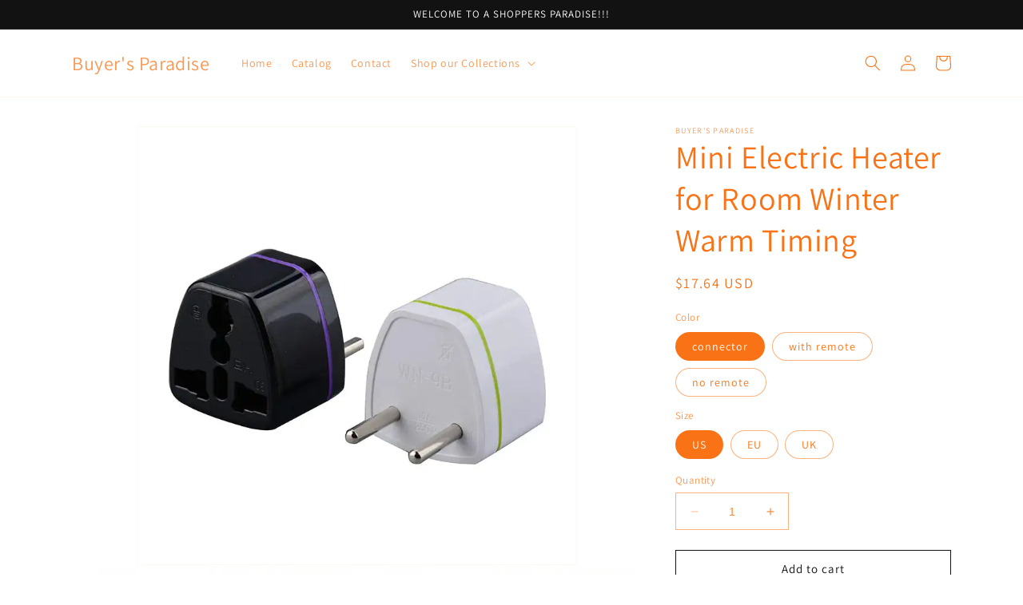

--- FILE ---
content_type: text/html; charset=utf-8
request_url: https://abuyersparadise.com/products/mini-electric-heater-for-room-winter-warm-timing
body_size: 34573
content:
<!doctype html>
<html class="no-js" lang="en">
  <head>
    <meta charset="utf-8">
    <meta http-equiv="X-UA-Compatible" content="IE=edge">
    <meta name="viewport" content="width=device-width,initial-scale=1">
    <meta name="theme-color" content="">
    <link rel="canonical" href="https://abuyersparadise.com/products/mini-electric-heater-for-room-winter-warm-timing"><link rel="preconnect" href="https://fonts.shopifycdn.com" crossorigin><title>
      Mini Electric Heater for Room Winter Warm Timing
 &ndash; Buyer&#39;s Paradise</title>

    
      <meta name="description" content=" Introducing our Mini Electric Heater for Room - Winter Warm Timing, a powerful and portable solution for keeping your space cozy.PRODUCT FEATURES: Application for spaces &amp;lt;10㎡. Electric heater type is fan heater. Power is &amp;lt;800w. Suitable for bedroom use. Portable installation.  Hardware: Heating element is PTC. A">
    

    

<meta property="og:site_name" content="Buyer&#39;s Paradise">
<meta property="og:url" content="https://abuyersparadise.com/products/mini-electric-heater-for-room-winter-warm-timing">
<meta property="og:title" content="Mini Electric Heater for Room Winter Warm Timing">
<meta property="og:type" content="product">
<meta property="og:description" content=" Introducing our Mini Electric Heater for Room - Winter Warm Timing, a powerful and portable solution for keeping your space cozy.PRODUCT FEATURES: Application for spaces &amp;lt;10㎡. Electric heater type is fan heater. Power is &amp;lt;800w. Suitable for bedroom use. Portable installation.  Hardware: Heating element is PTC. A"><meta property="og:image" content="http://abuyersparadise.com/cdn/shop/products/YZdZ54TcG6cJx5B.webp?v=1706925594">
  <meta property="og:image:secure_url" content="https://abuyersparadise.com/cdn/shop/products/YZdZ54TcG6cJx5B.webp?v=1706925594">
  <meta property="og:image:width" content="1010">
  <meta property="og:image:height" content="1010"><meta property="og:price:amount" content="17.64">
  <meta property="og:price:currency" content="USD"><meta name="twitter:card" content="summary_large_image">
<meta name="twitter:title" content="Mini Electric Heater for Room Winter Warm Timing">
<meta name="twitter:description" content=" Introducing our Mini Electric Heater for Room - Winter Warm Timing, a powerful and portable solution for keeping your space cozy.PRODUCT FEATURES: Application for spaces &amp;lt;10㎡. Electric heater type is fan heater. Power is &amp;lt;800w. Suitable for bedroom use. Portable installation.  Hardware: Heating element is PTC. A">


    <script src="//abuyersparadise.com/cdn/shop/t/2/assets/constants.js?v=58251544750838685771700068634" defer="defer"></script>
    <script src="//abuyersparadise.com/cdn/shop/t/2/assets/pubsub.js?v=158357773527763999511700068634" defer="defer"></script>
    <script src="//abuyersparadise.com/cdn/shop/t/2/assets/global.js?v=139248116715221171191700068634" defer="defer"></script><script src="//abuyersparadise.com/cdn/shop/t/2/assets/animations.js?v=114255849464433187621700068633" defer="defer"></script><script>window.performance && window.performance.mark && window.performance.mark('shopify.content_for_header.start');</script><meta id="shopify-digital-wallet" name="shopify-digital-wallet" content="/84125090089/digital_wallets/dialog">
<meta name="shopify-checkout-api-token" content="9c5308604a293b76678665236582153a">
<meta id="in-context-paypal-metadata" data-shop-id="84125090089" data-venmo-supported="true" data-environment="production" data-locale="en_US" data-paypal-v4="true" data-currency="USD">
<link rel="alternate" type="application/json+oembed" href="https://abuyersparadise.com/products/mini-electric-heater-for-room-winter-warm-timing.oembed">
<script async="async" src="/checkouts/internal/preloads.js?locale=en-US"></script>
<script id="shopify-features" type="application/json">{"accessToken":"9c5308604a293b76678665236582153a","betas":["rich-media-storefront-analytics"],"domain":"abuyersparadise.com","predictiveSearch":true,"shopId":84125090089,"locale":"en"}</script>
<script>var Shopify = Shopify || {};
Shopify.shop = "52efef-2.myshopify.com";
Shopify.locale = "en";
Shopify.currency = {"active":"USD","rate":"1.0"};
Shopify.country = "US";
Shopify.theme = {"name":"FreeStoreBuild Free Theme","id":162432811305,"schema_name":"Dawn","schema_version":"9.0.0","theme_store_id":null,"role":"main"};
Shopify.theme.handle = "null";
Shopify.theme.style = {"id":null,"handle":null};
Shopify.cdnHost = "abuyersparadise.com/cdn";
Shopify.routes = Shopify.routes || {};
Shopify.routes.root = "/";</script>
<script type="module">!function(o){(o.Shopify=o.Shopify||{}).modules=!0}(window);</script>
<script>!function(o){function n(){var o=[];function n(){o.push(Array.prototype.slice.apply(arguments))}return n.q=o,n}var t=o.Shopify=o.Shopify||{};t.loadFeatures=n(),t.autoloadFeatures=n()}(window);</script>
<script id="shop-js-analytics" type="application/json">{"pageType":"product"}</script>
<script defer="defer" async type="module" src="//abuyersparadise.com/cdn/shopifycloud/shop-js/modules/v2/client.init-shop-cart-sync_BN7fPSNr.en.esm.js"></script>
<script defer="defer" async type="module" src="//abuyersparadise.com/cdn/shopifycloud/shop-js/modules/v2/chunk.common_Cbph3Kss.esm.js"></script>
<script defer="defer" async type="module" src="//abuyersparadise.com/cdn/shopifycloud/shop-js/modules/v2/chunk.modal_DKumMAJ1.esm.js"></script>
<script type="module">
  await import("//abuyersparadise.com/cdn/shopifycloud/shop-js/modules/v2/client.init-shop-cart-sync_BN7fPSNr.en.esm.js");
await import("//abuyersparadise.com/cdn/shopifycloud/shop-js/modules/v2/chunk.common_Cbph3Kss.esm.js");
await import("//abuyersparadise.com/cdn/shopifycloud/shop-js/modules/v2/chunk.modal_DKumMAJ1.esm.js");

  window.Shopify.SignInWithShop?.initShopCartSync?.({"fedCMEnabled":true,"windoidEnabled":true});

</script>
<script id="__st">var __st={"a":84125090089,"offset":-18000,"reqid":"53340daa-bca0-40b2-94c0-6fef241c7550-1769766998","pageurl":"abuyersparadise.com\/products\/mini-electric-heater-for-room-winter-warm-timing","u":"697c5adff519","p":"product","rtyp":"product","rid":8956429107497};</script>
<script>window.ShopifyPaypalV4VisibilityTracking = true;</script>
<script id="captcha-bootstrap">!function(){'use strict';const t='contact',e='account',n='new_comment',o=[[t,t],['blogs',n],['comments',n],[t,'customer']],c=[[e,'customer_login'],[e,'guest_login'],[e,'recover_customer_password'],[e,'create_customer']],r=t=>t.map((([t,e])=>`form[action*='/${t}']:not([data-nocaptcha='true']) input[name='form_type'][value='${e}']`)).join(','),a=t=>()=>t?[...document.querySelectorAll(t)].map((t=>t.form)):[];function s(){const t=[...o],e=r(t);return a(e)}const i='password',u='form_key',d=['recaptcha-v3-token','g-recaptcha-response','h-captcha-response',i],f=()=>{try{return window.sessionStorage}catch{return}},m='__shopify_v',_=t=>t.elements[u];function p(t,e,n=!1){try{const o=window.sessionStorage,c=JSON.parse(o.getItem(e)),{data:r}=function(t){const{data:e,action:n}=t;return t[m]||n?{data:e,action:n}:{data:t,action:n}}(c);for(const[e,n]of Object.entries(r))t.elements[e]&&(t.elements[e].value=n);n&&o.removeItem(e)}catch(o){console.error('form repopulation failed',{error:o})}}const l='form_type',E='cptcha';function T(t){t.dataset[E]=!0}const w=window,h=w.document,L='Shopify',v='ce_forms',y='captcha';let A=!1;((t,e)=>{const n=(g='f06e6c50-85a8-45c8-87d0-21a2b65856fe',I='https://cdn.shopify.com/shopifycloud/storefront-forms-hcaptcha/ce_storefront_forms_captcha_hcaptcha.v1.5.2.iife.js',D={infoText:'Protected by hCaptcha',privacyText:'Privacy',termsText:'Terms'},(t,e,n)=>{const o=w[L][v],c=o.bindForm;if(c)return c(t,g,e,D).then(n);var r;o.q.push([[t,g,e,D],n]),r=I,A||(h.body.append(Object.assign(h.createElement('script'),{id:'captcha-provider',async:!0,src:r})),A=!0)});var g,I,D;w[L]=w[L]||{},w[L][v]=w[L][v]||{},w[L][v].q=[],w[L][y]=w[L][y]||{},w[L][y].protect=function(t,e){n(t,void 0,e),T(t)},Object.freeze(w[L][y]),function(t,e,n,w,h,L){const[v,y,A,g]=function(t,e,n){const i=e?o:[],u=t?c:[],d=[...i,...u],f=r(d),m=r(i),_=r(d.filter((([t,e])=>n.includes(e))));return[a(f),a(m),a(_),s()]}(w,h,L),I=t=>{const e=t.target;return e instanceof HTMLFormElement?e:e&&e.form},D=t=>v().includes(t);t.addEventListener('submit',(t=>{const e=I(t);if(!e)return;const n=D(e)&&!e.dataset.hcaptchaBound&&!e.dataset.recaptchaBound,o=_(e),c=g().includes(e)&&(!o||!o.value);(n||c)&&t.preventDefault(),c&&!n&&(function(t){try{if(!f())return;!function(t){const e=f();if(!e)return;const n=_(t);if(!n)return;const o=n.value;o&&e.removeItem(o)}(t);const e=Array.from(Array(32),(()=>Math.random().toString(36)[2])).join('');!function(t,e){_(t)||t.append(Object.assign(document.createElement('input'),{type:'hidden',name:u})),t.elements[u].value=e}(t,e),function(t,e){const n=f();if(!n)return;const o=[...t.querySelectorAll(`input[type='${i}']`)].map((({name:t})=>t)),c=[...d,...o],r={};for(const[a,s]of new FormData(t).entries())c.includes(a)||(r[a]=s);n.setItem(e,JSON.stringify({[m]:1,action:t.action,data:r}))}(t,e)}catch(e){console.error('failed to persist form',e)}}(e),e.submit())}));const S=(t,e)=>{t&&!t.dataset[E]&&(n(t,e.some((e=>e===t))),T(t))};for(const o of['focusin','change'])t.addEventListener(o,(t=>{const e=I(t);D(e)&&S(e,y())}));const B=e.get('form_key'),M=e.get(l),P=B&&M;t.addEventListener('DOMContentLoaded',(()=>{const t=y();if(P)for(const e of t)e.elements[l].value===M&&p(e,B);[...new Set([...A(),...v().filter((t=>'true'===t.dataset.shopifyCaptcha))])].forEach((e=>S(e,t)))}))}(h,new URLSearchParams(w.location.search),n,t,e,['guest_login'])})(!0,!0)}();</script>
<script integrity="sha256-4kQ18oKyAcykRKYeNunJcIwy7WH5gtpwJnB7kiuLZ1E=" data-source-attribution="shopify.loadfeatures" defer="defer" src="//abuyersparadise.com/cdn/shopifycloud/storefront/assets/storefront/load_feature-a0a9edcb.js" crossorigin="anonymous"></script>
<script data-source-attribution="shopify.dynamic_checkout.dynamic.init">var Shopify=Shopify||{};Shopify.PaymentButton=Shopify.PaymentButton||{isStorefrontPortableWallets:!0,init:function(){window.Shopify.PaymentButton.init=function(){};var t=document.createElement("script");t.src="https://abuyersparadise.com/cdn/shopifycloud/portable-wallets/latest/portable-wallets.en.js",t.type="module",document.head.appendChild(t)}};
</script>
<script data-source-attribution="shopify.dynamic_checkout.buyer_consent">
  function portableWalletsHideBuyerConsent(e){var t=document.getElementById("shopify-buyer-consent"),n=document.getElementById("shopify-subscription-policy-button");t&&n&&(t.classList.add("hidden"),t.setAttribute("aria-hidden","true"),n.removeEventListener("click",e))}function portableWalletsShowBuyerConsent(e){var t=document.getElementById("shopify-buyer-consent"),n=document.getElementById("shopify-subscription-policy-button");t&&n&&(t.classList.remove("hidden"),t.removeAttribute("aria-hidden"),n.addEventListener("click",e))}window.Shopify?.PaymentButton&&(window.Shopify.PaymentButton.hideBuyerConsent=portableWalletsHideBuyerConsent,window.Shopify.PaymentButton.showBuyerConsent=portableWalletsShowBuyerConsent);
</script>
<script>
  function portableWalletsCleanup(e){e&&e.src&&console.error("Failed to load portable wallets script "+e.src);var t=document.querySelectorAll("shopify-accelerated-checkout .shopify-payment-button__skeleton, shopify-accelerated-checkout-cart .wallet-cart-button__skeleton"),e=document.getElementById("shopify-buyer-consent");for(let e=0;e<t.length;e++)t[e].remove();e&&e.remove()}function portableWalletsNotLoadedAsModule(e){e instanceof ErrorEvent&&"string"==typeof e.message&&e.message.includes("import.meta")&&"string"==typeof e.filename&&e.filename.includes("portable-wallets")&&(window.removeEventListener("error",portableWalletsNotLoadedAsModule),window.Shopify.PaymentButton.failedToLoad=e,"loading"===document.readyState?document.addEventListener("DOMContentLoaded",window.Shopify.PaymentButton.init):window.Shopify.PaymentButton.init())}window.addEventListener("error",portableWalletsNotLoadedAsModule);
</script>

<script type="module" src="https://abuyersparadise.com/cdn/shopifycloud/portable-wallets/latest/portable-wallets.en.js" onError="portableWalletsCleanup(this)" crossorigin="anonymous"></script>
<script nomodule>
  document.addEventListener("DOMContentLoaded", portableWalletsCleanup);
</script>

<link id="shopify-accelerated-checkout-styles" rel="stylesheet" media="screen" href="https://abuyersparadise.com/cdn/shopifycloud/portable-wallets/latest/accelerated-checkout-backwards-compat.css" crossorigin="anonymous">
<style id="shopify-accelerated-checkout-cart">
        #shopify-buyer-consent {
  margin-top: 1em;
  display: inline-block;
  width: 100%;
}

#shopify-buyer-consent.hidden {
  display: none;
}

#shopify-subscription-policy-button {
  background: none;
  border: none;
  padding: 0;
  text-decoration: underline;
  font-size: inherit;
  cursor: pointer;
}

#shopify-subscription-policy-button::before {
  box-shadow: none;
}

      </style>
<script id="sections-script" data-sections="header" defer="defer" src="//abuyersparadise.com/cdn/shop/t/2/compiled_assets/scripts.js?v=20"></script>
<script>window.performance && window.performance.mark && window.performance.mark('shopify.content_for_header.end');</script>


    <style data-shopify>
      @font-face {
  font-family: Assistant;
  font-weight: 400;
  font-style: normal;
  font-display: swap;
  src: url("//abuyersparadise.com/cdn/fonts/assistant/assistant_n4.9120912a469cad1cc292572851508ca49d12e768.woff2") format("woff2"),
       url("//abuyersparadise.com/cdn/fonts/assistant/assistant_n4.6e9875ce64e0fefcd3f4446b7ec9036b3ddd2985.woff") format("woff");
}

      @font-face {
  font-family: Assistant;
  font-weight: 700;
  font-style: normal;
  font-display: swap;
  src: url("//abuyersparadise.com/cdn/fonts/assistant/assistant_n7.bf44452348ec8b8efa3aa3068825305886b1c83c.woff2") format("woff2"),
       url("//abuyersparadise.com/cdn/fonts/assistant/assistant_n7.0c887fee83f6b3bda822f1150b912c72da0f7b64.woff") format("woff");
}

      
      
      @font-face {
  font-family: Assistant;
  font-weight: 400;
  font-style: normal;
  font-display: swap;
  src: url("//abuyersparadise.com/cdn/fonts/assistant/assistant_n4.9120912a469cad1cc292572851508ca49d12e768.woff2") format("woff2"),
       url("//abuyersparadise.com/cdn/fonts/assistant/assistant_n4.6e9875ce64e0fefcd3f4446b7ec9036b3ddd2985.woff") format("woff");
}


      
        :root,
        .color-background-1 {
          --color-background: 255,255,255;
        
          --gradient-background: #ffffff;
        
        --color-foreground: 249,115,22;
        --color-shadow: 18,18,18;
        --color-button: 18,18,18;
        --color-button-text: 255,255,255;
        --color-secondary-button: 255,255,255;
        --color-secondary-button-text: 18,18,18;
        --color-link: 18,18,18;
        --color-badge-foreground: 249,115,22;
        --color-badge-background: 255,255,255;
        --color-badge-border: 249,115,22;
        --payment-terms-background-color: rgb(255 255 255);
      }
      
        
        .color-background-2 {
          --color-background: 243,243,243;
        
          --gradient-background: #f3f3f3;
        
        --color-foreground: 18,18,18;
        --color-shadow: 18,18,18;
        --color-button: 18,18,18;
        --color-button-text: 243,243,243;
        --color-secondary-button: 243,243,243;
        --color-secondary-button-text: 18,18,18;
        --color-link: 18,18,18;
        --color-badge-foreground: 18,18,18;
        --color-badge-background: 243,243,243;
        --color-badge-border: 18,18,18;
        --payment-terms-background-color: rgb(243 243 243);
      }
      
        
        .color-inverse {
          --color-background: 36,40,51;
        
          --gradient-background: #242833;
        
        --color-foreground: 255,255,255;
        --color-shadow: 18,18,18;
        --color-button: 255,255,255;
        --color-button-text: 0,0,0;
        --color-secondary-button: 36,40,51;
        --color-secondary-button-text: 255,255,255;
        --color-link: 255,255,255;
        --color-badge-foreground: 255,255,255;
        --color-badge-background: 36,40,51;
        --color-badge-border: 255,255,255;
        --payment-terms-background-color: rgb(36 40 51);
      }
      
        
        .color-accent-1 {
          --color-background: 18,18,18;
        
          --gradient-background: #121212;
        
        --color-foreground: 255,255,255;
        --color-shadow: 18,18,18;
        --color-button: 255,255,255;
        --color-button-text: 18,18,18;
        --color-secondary-button: 18,18,18;
        --color-secondary-button-text: 255,255,255;
        --color-link: 255,255,255;
        --color-badge-foreground: 255,255,255;
        --color-badge-background: 18,18,18;
        --color-badge-border: 255,255,255;
        --payment-terms-background-color: rgb(18 18 18);
      }
      
        
        .color-accent-2 {
          --color-background: 51,79,180;
        
          --gradient-background: #334fb4;
        
        --color-foreground: 255,255,255;
        --color-shadow: 18,18,18;
        --color-button: 255,255,255;
        --color-button-text: 51,79,180;
        --color-secondary-button: 51,79,180;
        --color-secondary-button-text: 255,255,255;
        --color-link: 255,255,255;
        --color-badge-foreground: 255,255,255;
        --color-badge-background: 51,79,180;
        --color-badge-border: 255,255,255;
        --payment-terms-background-color: rgb(51 79 180);
      }
      

      body, .color-background-1, .color-background-2, .color-inverse, .color-accent-1, .color-accent-2 {
        color: rgba(var(--color-foreground), 0.75);
        background-color: rgb(var(--color-background));
      }

      :root {
        --font-body-family: Assistant, sans-serif;
        --font-body-style: normal;
        --font-body-weight: 400;
        --font-body-weight-bold: 700;

        --font-heading-family: Assistant, sans-serif;
        --font-heading-style: normal;
        --font-heading-weight: 400;

        --font-body-scale: 1.0;
        --font-heading-scale: 1.0;

        --media-padding: px;
        --media-border-opacity: 0.05;
        --media-border-width: 1px;
        --media-radius: 0px;
        --media-shadow-opacity: 0.0;
        --media-shadow-horizontal-offset: 0px;
        --media-shadow-vertical-offset: 4px;
        --media-shadow-blur-radius: 5px;
        --media-shadow-visible: 0;

        --page-width: 120rem;
        --page-width-margin: 0rem;

        --product-card-image-padding: 0.0rem;
        --product-card-corner-radius: 0.0rem;
        --product-card-text-alignment: left;
        --product-card-border-width: 0.0rem;
        --product-card-border-opacity: 0.1;
        --product-card-shadow-opacity: 0.0;
        --product-card-shadow-visible: 0;
        --product-card-shadow-horizontal-offset: 0.0rem;
        --product-card-shadow-vertical-offset: 0.4rem;
        --product-card-shadow-blur-radius: 0.5rem;

        --collection-card-image-padding: 0.0rem;
        --collection-card-corner-radius: 0.0rem;
        --collection-card-text-alignment: left;
        --collection-card-border-width: 0.0rem;
        --collection-card-border-opacity: 0.1;
        --collection-card-shadow-opacity: 0.0;
        --collection-card-shadow-visible: 0;
        --collection-card-shadow-horizontal-offset: 0.0rem;
        --collection-card-shadow-vertical-offset: 0.4rem;
        --collection-card-shadow-blur-radius: 0.5rem;

        --blog-card-image-padding: 0.0rem;
        --blog-card-corner-radius: 0.0rem;
        --blog-card-text-alignment: left;
        --blog-card-border-width: 0.0rem;
        --blog-card-border-opacity: 0.1;
        --blog-card-shadow-opacity: 0.0;
        --blog-card-shadow-visible: 0;
        --blog-card-shadow-horizontal-offset: 0.0rem;
        --blog-card-shadow-vertical-offset: 0.4rem;
        --blog-card-shadow-blur-radius: 0.5rem;

        --badge-corner-radius: 4.0rem;

        --popup-border-width: 1px;
        --popup-border-opacity: 0.1;
        --popup-corner-radius: 0px;
        --popup-shadow-opacity: 0.0;
        --popup-shadow-horizontal-offset: 0px;
        --popup-shadow-vertical-offset: 4px;
        --popup-shadow-blur-radius: 5px;

        --drawer-border-width: 1px;
        --drawer-border-opacity: 0.1;
        --drawer-shadow-opacity: 0.0;
        --drawer-shadow-horizontal-offset: 0px;
        --drawer-shadow-vertical-offset: 4px;
        --drawer-shadow-blur-radius: 5px;

        --spacing-sections-desktop: 0px;
        --spacing-sections-mobile: 0px;

        --grid-desktop-vertical-spacing: 8px;
        --grid-desktop-horizontal-spacing: 8px;
        --grid-mobile-vertical-spacing: 4px;
        --grid-mobile-horizontal-spacing: 4px;

        --text-boxes-border-opacity: 0.1;
        --text-boxes-border-width: 0px;
        --text-boxes-radius: 0px;
        --text-boxes-shadow-opacity: 0.0;
        --text-boxes-shadow-visible: 0;
        --text-boxes-shadow-horizontal-offset: 0px;
        --text-boxes-shadow-vertical-offset: 4px;
        --text-boxes-shadow-blur-radius: 5px;

        --buttons-radius: 0px;
        --buttons-radius-outset: 0px;
        --buttons-border-width: 1px;
        --buttons-border-opacity: 1.0;
        --buttons-shadow-opacity: 0.0;
        --buttons-shadow-visible: 0;
        --buttons-shadow-horizontal-offset: 0px;
        --buttons-shadow-vertical-offset: 4px;
        --buttons-shadow-blur-radius: 5px;
        --buttons-border-offset: 0px;

        --inputs-radius: 0px;
        --inputs-border-width: 1px;
        --inputs-border-opacity: 0.55;
        --inputs-shadow-opacity: 0.0;
        --inputs-shadow-horizontal-offset: 0px;
        --inputs-margin-offset: 0px;
        --inputs-shadow-vertical-offset: 4px;
        --inputs-shadow-blur-radius: 5px;
        --inputs-radius-outset: 0px;

        --variant-pills-radius: 40px;
        --variant-pills-border-width: 1px;
        --variant-pills-border-opacity: 0.55;
        --variant-pills-shadow-opacity: 0.0;
        --variant-pills-shadow-horizontal-offset: 0px;
        --variant-pills-shadow-vertical-offset: 4px;
        --variant-pills-shadow-blur-radius: 5px;
      }

      *,
      *::before,
      *::after {
        box-sizing: inherit;
      }

      html {
        box-sizing: border-box;
        font-size: calc(var(--font-body-scale) * 62.5%);
        height: 100%;
      }

      body {
        display: grid;
        grid-template-rows: auto auto 1fr auto;
        grid-template-columns: 100%;
        min-height: 100%;
        margin: 0;
        font-size: 1.5rem;
        letter-spacing: 0.06rem;
        line-height: calc(1 + 0.8 / var(--font-body-scale));
        font-family: var(--font-body-family);
        font-style: var(--font-body-style);
        font-weight: var(--font-body-weight);
      }

      @media screen and (min-width: 750px) {
        body {
          font-size: 1.6rem;
        }
      }
    </style>

    <link href="//abuyersparadise.com/cdn/shop/t/2/assets/base.css?v=117828829876360325261700068633" rel="stylesheet" type="text/css" media="all" />
<link rel="preload" as="font" href="//abuyersparadise.com/cdn/fonts/assistant/assistant_n4.9120912a469cad1cc292572851508ca49d12e768.woff2" type="font/woff2" crossorigin><link rel="preload" as="font" href="//abuyersparadise.com/cdn/fonts/assistant/assistant_n4.9120912a469cad1cc292572851508ca49d12e768.woff2" type="font/woff2" crossorigin><link
        rel="stylesheet"
        href="//abuyersparadise.com/cdn/shop/t/2/assets/component-predictive-search.css?v=118923337488134913561700068634"
        media="print"
        onload="this.media='all'"
      ><script>
      document.documentElement.className = document.documentElement.className.replace('no-js', 'js');
      if (Shopify.designMode) {
        document.documentElement.classList.add('shopify-design-mode');
      }
    </script>
  <link href="https://monorail-edge.shopifysvc.com" rel="dns-prefetch">
<script>(function(){if ("sendBeacon" in navigator && "performance" in window) {try {var session_token_from_headers = performance.getEntriesByType('navigation')[0].serverTiming.find(x => x.name == '_s').description;} catch {var session_token_from_headers = undefined;}var session_cookie_matches = document.cookie.match(/_shopify_s=([^;]*)/);var session_token_from_cookie = session_cookie_matches && session_cookie_matches.length === 2 ? session_cookie_matches[1] : "";var session_token = session_token_from_headers || session_token_from_cookie || "";function handle_abandonment_event(e) {var entries = performance.getEntries().filter(function(entry) {return /monorail-edge.shopifysvc.com/.test(entry.name);});if (!window.abandonment_tracked && entries.length === 0) {window.abandonment_tracked = true;var currentMs = Date.now();var navigation_start = performance.timing.navigationStart;var payload = {shop_id: 84125090089,url: window.location.href,navigation_start,duration: currentMs - navigation_start,session_token,page_type: "product"};window.navigator.sendBeacon("https://monorail-edge.shopifysvc.com/v1/produce", JSON.stringify({schema_id: "online_store_buyer_site_abandonment/1.1",payload: payload,metadata: {event_created_at_ms: currentMs,event_sent_at_ms: currentMs}}));}}window.addEventListener('pagehide', handle_abandonment_event);}}());</script>
<script id="web-pixels-manager-setup">(function e(e,d,r,n,o){if(void 0===o&&(o={}),!Boolean(null===(a=null===(i=window.Shopify)||void 0===i?void 0:i.analytics)||void 0===a?void 0:a.replayQueue)){var i,a;window.Shopify=window.Shopify||{};var t=window.Shopify;t.analytics=t.analytics||{};var s=t.analytics;s.replayQueue=[],s.publish=function(e,d,r){return s.replayQueue.push([e,d,r]),!0};try{self.performance.mark("wpm:start")}catch(e){}var l=function(){var e={modern:/Edge?\/(1{2}[4-9]|1[2-9]\d|[2-9]\d{2}|\d{4,})\.\d+(\.\d+|)|Firefox\/(1{2}[4-9]|1[2-9]\d|[2-9]\d{2}|\d{4,})\.\d+(\.\d+|)|Chrom(ium|e)\/(9{2}|\d{3,})\.\d+(\.\d+|)|(Maci|X1{2}).+ Version\/(15\.\d+|(1[6-9]|[2-9]\d|\d{3,})\.\d+)([,.]\d+|)( \(\w+\)|)( Mobile\/\w+|) Safari\/|Chrome.+OPR\/(9{2}|\d{3,})\.\d+\.\d+|(CPU[ +]OS|iPhone[ +]OS|CPU[ +]iPhone|CPU IPhone OS|CPU iPad OS)[ +]+(15[._]\d+|(1[6-9]|[2-9]\d|\d{3,})[._]\d+)([._]\d+|)|Android:?[ /-](13[3-9]|1[4-9]\d|[2-9]\d{2}|\d{4,})(\.\d+|)(\.\d+|)|Android.+Firefox\/(13[5-9]|1[4-9]\d|[2-9]\d{2}|\d{4,})\.\d+(\.\d+|)|Android.+Chrom(ium|e)\/(13[3-9]|1[4-9]\d|[2-9]\d{2}|\d{4,})\.\d+(\.\d+|)|SamsungBrowser\/([2-9]\d|\d{3,})\.\d+/,legacy:/Edge?\/(1[6-9]|[2-9]\d|\d{3,})\.\d+(\.\d+|)|Firefox\/(5[4-9]|[6-9]\d|\d{3,})\.\d+(\.\d+|)|Chrom(ium|e)\/(5[1-9]|[6-9]\d|\d{3,})\.\d+(\.\d+|)([\d.]+$|.*Safari\/(?![\d.]+ Edge\/[\d.]+$))|(Maci|X1{2}).+ Version\/(10\.\d+|(1[1-9]|[2-9]\d|\d{3,})\.\d+)([,.]\d+|)( \(\w+\)|)( Mobile\/\w+|) Safari\/|Chrome.+OPR\/(3[89]|[4-9]\d|\d{3,})\.\d+\.\d+|(CPU[ +]OS|iPhone[ +]OS|CPU[ +]iPhone|CPU IPhone OS|CPU iPad OS)[ +]+(10[._]\d+|(1[1-9]|[2-9]\d|\d{3,})[._]\d+)([._]\d+|)|Android:?[ /-](13[3-9]|1[4-9]\d|[2-9]\d{2}|\d{4,})(\.\d+|)(\.\d+|)|Mobile Safari.+OPR\/([89]\d|\d{3,})\.\d+\.\d+|Android.+Firefox\/(13[5-9]|1[4-9]\d|[2-9]\d{2}|\d{4,})\.\d+(\.\d+|)|Android.+Chrom(ium|e)\/(13[3-9]|1[4-9]\d|[2-9]\d{2}|\d{4,})\.\d+(\.\d+|)|Android.+(UC? ?Browser|UCWEB|U3)[ /]?(15\.([5-9]|\d{2,})|(1[6-9]|[2-9]\d|\d{3,})\.\d+)\.\d+|SamsungBrowser\/(5\.\d+|([6-9]|\d{2,})\.\d+)|Android.+MQ{2}Browser\/(14(\.(9|\d{2,})|)|(1[5-9]|[2-9]\d|\d{3,})(\.\d+|))(\.\d+|)|K[Aa][Ii]OS\/(3\.\d+|([4-9]|\d{2,})\.\d+)(\.\d+|)/},d=e.modern,r=e.legacy,n=navigator.userAgent;return n.match(d)?"modern":n.match(r)?"legacy":"unknown"}(),u="modern"===l?"modern":"legacy",c=(null!=n?n:{modern:"",legacy:""})[u],f=function(e){return[e.baseUrl,"/wpm","/b",e.hashVersion,"modern"===e.buildTarget?"m":"l",".js"].join("")}({baseUrl:d,hashVersion:r,buildTarget:u}),m=function(e){var d=e.version,r=e.bundleTarget,n=e.surface,o=e.pageUrl,i=e.monorailEndpoint;return{emit:function(e){var a=e.status,t=e.errorMsg,s=(new Date).getTime(),l=JSON.stringify({metadata:{event_sent_at_ms:s},events:[{schema_id:"web_pixels_manager_load/3.1",payload:{version:d,bundle_target:r,page_url:o,status:a,surface:n,error_msg:t},metadata:{event_created_at_ms:s}}]});if(!i)return console&&console.warn&&console.warn("[Web Pixels Manager] No Monorail endpoint provided, skipping logging."),!1;try{return self.navigator.sendBeacon.bind(self.navigator)(i,l)}catch(e){}var u=new XMLHttpRequest;try{return u.open("POST",i,!0),u.setRequestHeader("Content-Type","text/plain"),u.send(l),!0}catch(e){return console&&console.warn&&console.warn("[Web Pixels Manager] Got an unhandled error while logging to Monorail."),!1}}}}({version:r,bundleTarget:l,surface:e.surface,pageUrl:self.location.href,monorailEndpoint:e.monorailEndpoint});try{o.browserTarget=l,function(e){var d=e.src,r=e.async,n=void 0===r||r,o=e.onload,i=e.onerror,a=e.sri,t=e.scriptDataAttributes,s=void 0===t?{}:t,l=document.createElement("script"),u=document.querySelector("head"),c=document.querySelector("body");if(l.async=n,l.src=d,a&&(l.integrity=a,l.crossOrigin="anonymous"),s)for(var f in s)if(Object.prototype.hasOwnProperty.call(s,f))try{l.dataset[f]=s[f]}catch(e){}if(o&&l.addEventListener("load",o),i&&l.addEventListener("error",i),u)u.appendChild(l);else{if(!c)throw new Error("Did not find a head or body element to append the script");c.appendChild(l)}}({src:f,async:!0,onload:function(){if(!function(){var e,d;return Boolean(null===(d=null===(e=window.Shopify)||void 0===e?void 0:e.analytics)||void 0===d?void 0:d.initialized)}()){var d=window.webPixelsManager.init(e)||void 0;if(d){var r=window.Shopify.analytics;r.replayQueue.forEach((function(e){var r=e[0],n=e[1],o=e[2];d.publishCustomEvent(r,n,o)})),r.replayQueue=[],r.publish=d.publishCustomEvent,r.visitor=d.visitor,r.initialized=!0}}},onerror:function(){return m.emit({status:"failed",errorMsg:"".concat(f," has failed to load")})},sri:function(e){var d=/^sha384-[A-Za-z0-9+/=]+$/;return"string"==typeof e&&d.test(e)}(c)?c:"",scriptDataAttributes:o}),m.emit({status:"loading"})}catch(e){m.emit({status:"failed",errorMsg:(null==e?void 0:e.message)||"Unknown error"})}}})({shopId: 84125090089,storefrontBaseUrl: "https://abuyersparadise.com",extensionsBaseUrl: "https://extensions.shopifycdn.com/cdn/shopifycloud/web-pixels-manager",monorailEndpoint: "https://monorail-edge.shopifysvc.com/unstable/produce_batch",surface: "storefront-renderer",enabledBetaFlags: ["2dca8a86"],webPixelsConfigList: [{"id":"shopify-app-pixel","configuration":"{}","eventPayloadVersion":"v1","runtimeContext":"STRICT","scriptVersion":"0450","apiClientId":"shopify-pixel","type":"APP","privacyPurposes":["ANALYTICS","MARKETING"]},{"id":"shopify-custom-pixel","eventPayloadVersion":"v1","runtimeContext":"LAX","scriptVersion":"0450","apiClientId":"shopify-pixel","type":"CUSTOM","privacyPurposes":["ANALYTICS","MARKETING"]}],isMerchantRequest: false,initData: {"shop":{"name":"Buyer's Paradise","paymentSettings":{"currencyCode":"USD"},"myshopifyDomain":"52efef-2.myshopify.com","countryCode":"US","storefrontUrl":"https:\/\/abuyersparadise.com"},"customer":null,"cart":null,"checkout":null,"productVariants":[{"price":{"amount":17.64,"currencyCode":"USD"},"product":{"title":"Mini Electric Heater for Room Winter Warm Timing","vendor":"Buyer's Paradise","id":"8956429107497","untranslatedTitle":"Mini Electric Heater for Room Winter Warm Timing","url":"\/products\/mini-electric-heater-for-room-winter-warm-timing","type":""},"id":"47603309183273","image":{"src":"\/\/abuyersparadise.com\/cdn\/shop\/files\/GLFpbnqEgq5Jq9Q.webp?v=1706925968"},"sku":"14:10#connector;183:200200324#no box;200009209:200660849","title":"connector \/ US","untranslatedTitle":"connector \/ US"},{"price":{"amount":17.64,"currencyCode":"USD"},"product":{"title":"Mini Electric Heater for Room Winter Warm Timing","vendor":"Buyer's Paradise","id":"8956429107497","untranslatedTitle":"Mini Electric Heater for Room Winter Warm Timing","url":"\/products\/mini-electric-heater-for-room-winter-warm-timing","type":""},"id":"47603309216041","image":{"src":"\/\/abuyersparadise.com\/cdn\/shop\/files\/zDpfE1gQY8aIv97.webp?v=1706926005"},"sku":"14:10#connector;183:200200324#no box;200009209:200660850","title":"connector \/ EU","untranslatedTitle":"connector \/ EU"},{"price":{"amount":17.64,"currencyCode":"USD"},"product":{"title":"Mini Electric Heater for Room Winter Warm Timing","vendor":"Buyer's Paradise","id":"8956429107497","untranslatedTitle":"Mini Electric Heater for Room Winter Warm Timing","url":"\/products\/mini-electric-heater-for-room-winter-warm-timing","type":""},"id":"47603309248809","image":{"src":"\/\/abuyersparadise.com\/cdn\/shop\/files\/U5lIn03B3qM5jOx.webp?v=1706925862"},"sku":"14:10#connector;183:200200324#no box;200009209:200660851","title":"connector \/ UK","untranslatedTitle":"connector \/ UK"},{"price":{"amount":56.8,"currencyCode":"USD"},"product":{"title":"Mini Electric Heater for Room Winter Warm Timing","vendor":"Buyer's Paradise","id":"8956429107497","untranslatedTitle":"Mini Electric Heater for Room Winter Warm Timing","url":"\/products\/mini-electric-heater-for-room-winter-warm-timing","type":""},"id":"47603309281577","image":{"src":"\/\/abuyersparadise.com\/cdn\/shop\/files\/cLM97iqILVT50EI.webp?v=1706925962"},"sku":"14:29#with remote;183:200200324#no box;200009209:200660849","title":"with remote \/ US","untranslatedTitle":"with remote \/ US"},{"price":{"amount":58.62,"currencyCode":"USD"},"product":{"title":"Mini Electric Heater for Room Winter Warm Timing","vendor":"Buyer's Paradise","id":"8956429107497","untranslatedTitle":"Mini Electric Heater for Room Winter Warm Timing","url":"\/products\/mini-electric-heater-for-room-winter-warm-timing","type":""},"id":"47603309314345","image":{"src":"\/\/abuyersparadise.com\/cdn\/shop\/files\/qKwsAWCE0DiNcCd.webp?v=1706925715"},"sku":"14:366#no remote;183:200200324#no box;200009209:200660851","title":"no remote \/ UK","untranslatedTitle":"no remote \/ UK"},{"price":{"amount":57.98,"currencyCode":"USD"},"product":{"title":"Mini Electric Heater for Room Winter Warm Timing","vendor":"Buyer's Paradise","id":"8956429107497","untranslatedTitle":"Mini Electric Heater for Room Winter Warm Timing","url":"\/products\/mini-electric-heater-for-room-winter-warm-timing","type":""},"id":"47603309347113","image":{"src":"\/\/abuyersparadise.com\/cdn\/shop\/files\/leYWtJCv9rsvugo.webp?v=1706925598"},"sku":"14:29#with remote;183:200200324#no box;200009209:200660850","title":"with remote \/ EU","untranslatedTitle":"with remote \/ EU"},{"price":{"amount":58.62,"currencyCode":"USD"},"product":{"title":"Mini Electric Heater for Room Winter Warm Timing","vendor":"Buyer's Paradise","id":"8956429107497","untranslatedTitle":"Mini Electric Heater for Room Winter Warm Timing","url":"\/products\/mini-electric-heater-for-room-winter-warm-timing","type":""},"id":"47603309379881","image":{"src":"\/\/abuyersparadise.com\/cdn\/shop\/files\/G69k0dOuDyckdm1.webp?v=1706926119"},"sku":"14:29#with remote;183:200200324#no box;200009209:200660851","title":"with remote \/ UK","untranslatedTitle":"with remote \/ UK"},{"price":{"amount":56.8,"currencyCode":"USD"},"product":{"title":"Mini Electric Heater for Room Winter Warm Timing","vendor":"Buyer's Paradise","id":"8956429107497","untranslatedTitle":"Mini Electric Heater for Room Winter Warm Timing","url":"\/products\/mini-electric-heater-for-room-winter-warm-timing","type":""},"id":"47603309412649","image":{"src":"\/\/abuyersparadise.com\/cdn\/shop\/files\/JeYtqsY80Rise5D.webp?v=1706925789"},"sku":"14:366#no remote;183:200200324#no box;200009209:200660849","title":"no remote \/ US","untranslatedTitle":"no remote \/ US"},{"price":{"amount":57.98,"currencyCode":"USD"},"product":{"title":"Mini Electric Heater for Room Winter Warm Timing","vendor":"Buyer's Paradise","id":"8956429107497","untranslatedTitle":"Mini Electric Heater for Room Winter Warm Timing","url":"\/products\/mini-electric-heater-for-room-winter-warm-timing","type":""},"id":"47603309445417","image":{"src":"\/\/abuyersparadise.com\/cdn\/shop\/files\/T9YDbXWrv1QWjxC.webp?v=1706925744"},"sku":"14:366#no remote;183:200200324#no box;200009209:200660850","title":"no remote \/ EU","untranslatedTitle":"no remote \/ EU"}],"purchasingCompany":null},},"https://abuyersparadise.com/cdn","1d2a099fw23dfb22ep557258f5m7a2edbae",{"modern":"","legacy":""},{"shopId":"84125090089","storefrontBaseUrl":"https:\/\/abuyersparadise.com","extensionBaseUrl":"https:\/\/extensions.shopifycdn.com\/cdn\/shopifycloud\/web-pixels-manager","surface":"storefront-renderer","enabledBetaFlags":"[\"2dca8a86\"]","isMerchantRequest":"false","hashVersion":"1d2a099fw23dfb22ep557258f5m7a2edbae","publish":"custom","events":"[[\"page_viewed\",{}],[\"product_viewed\",{\"productVariant\":{\"price\":{\"amount\":17.64,\"currencyCode\":\"USD\"},\"product\":{\"title\":\"Mini Electric Heater for Room Winter Warm Timing\",\"vendor\":\"Buyer's Paradise\",\"id\":\"8956429107497\",\"untranslatedTitle\":\"Mini Electric Heater for Room Winter Warm Timing\",\"url\":\"\/products\/mini-electric-heater-for-room-winter-warm-timing\",\"type\":\"\"},\"id\":\"47603309183273\",\"image\":{\"src\":\"\/\/abuyersparadise.com\/cdn\/shop\/files\/GLFpbnqEgq5Jq9Q.webp?v=1706925968\"},\"sku\":\"14:10#connector;183:200200324#no box;200009209:200660849\",\"title\":\"connector \/ US\",\"untranslatedTitle\":\"connector \/ US\"}}]]"});</script><script>
  window.ShopifyAnalytics = window.ShopifyAnalytics || {};
  window.ShopifyAnalytics.meta = window.ShopifyAnalytics.meta || {};
  window.ShopifyAnalytics.meta.currency = 'USD';
  var meta = {"product":{"id":8956429107497,"gid":"gid:\/\/shopify\/Product\/8956429107497","vendor":"Buyer's Paradise","type":"","handle":"mini-electric-heater-for-room-winter-warm-timing","variants":[{"id":47603309183273,"price":1764,"name":"Mini Electric Heater for Room Winter Warm Timing - connector \/ US","public_title":"connector \/ US","sku":"14:10#connector;183:200200324#no box;200009209:200660849"},{"id":47603309216041,"price":1764,"name":"Mini Electric Heater for Room Winter Warm Timing - connector \/ EU","public_title":"connector \/ EU","sku":"14:10#connector;183:200200324#no box;200009209:200660850"},{"id":47603309248809,"price":1764,"name":"Mini Electric Heater for Room Winter Warm Timing - connector \/ UK","public_title":"connector \/ UK","sku":"14:10#connector;183:200200324#no box;200009209:200660851"},{"id":47603309281577,"price":5680,"name":"Mini Electric Heater for Room Winter Warm Timing - with remote \/ US","public_title":"with remote \/ US","sku":"14:29#with remote;183:200200324#no box;200009209:200660849"},{"id":47603309314345,"price":5862,"name":"Mini Electric Heater for Room Winter Warm Timing - no remote \/ UK","public_title":"no remote \/ UK","sku":"14:366#no remote;183:200200324#no box;200009209:200660851"},{"id":47603309347113,"price":5798,"name":"Mini Electric Heater for Room Winter Warm Timing - with remote \/ EU","public_title":"with remote \/ EU","sku":"14:29#with remote;183:200200324#no box;200009209:200660850"},{"id":47603309379881,"price":5862,"name":"Mini Electric Heater for Room Winter Warm Timing - with remote \/ UK","public_title":"with remote \/ UK","sku":"14:29#with remote;183:200200324#no box;200009209:200660851"},{"id":47603309412649,"price":5680,"name":"Mini Electric Heater for Room Winter Warm Timing - no remote \/ US","public_title":"no remote \/ US","sku":"14:366#no remote;183:200200324#no box;200009209:200660849"},{"id":47603309445417,"price":5798,"name":"Mini Electric Heater for Room Winter Warm Timing - no remote \/ EU","public_title":"no remote \/ EU","sku":"14:366#no remote;183:200200324#no box;200009209:200660850"}],"remote":false},"page":{"pageType":"product","resourceType":"product","resourceId":8956429107497,"requestId":"53340daa-bca0-40b2-94c0-6fef241c7550-1769766998"}};
  for (var attr in meta) {
    window.ShopifyAnalytics.meta[attr] = meta[attr];
  }
</script>
<script class="analytics">
  (function () {
    var customDocumentWrite = function(content) {
      var jquery = null;

      if (window.jQuery) {
        jquery = window.jQuery;
      } else if (window.Checkout && window.Checkout.$) {
        jquery = window.Checkout.$;
      }

      if (jquery) {
        jquery('body').append(content);
      }
    };

    var hasLoggedConversion = function(token) {
      if (token) {
        return document.cookie.indexOf('loggedConversion=' + token) !== -1;
      }
      return false;
    }

    var setCookieIfConversion = function(token) {
      if (token) {
        var twoMonthsFromNow = new Date(Date.now());
        twoMonthsFromNow.setMonth(twoMonthsFromNow.getMonth() + 2);

        document.cookie = 'loggedConversion=' + token + '; expires=' + twoMonthsFromNow;
      }
    }

    var trekkie = window.ShopifyAnalytics.lib = window.trekkie = window.trekkie || [];
    if (trekkie.integrations) {
      return;
    }
    trekkie.methods = [
      'identify',
      'page',
      'ready',
      'track',
      'trackForm',
      'trackLink'
    ];
    trekkie.factory = function(method) {
      return function() {
        var args = Array.prototype.slice.call(arguments);
        args.unshift(method);
        trekkie.push(args);
        return trekkie;
      };
    };
    for (var i = 0; i < trekkie.methods.length; i++) {
      var key = trekkie.methods[i];
      trekkie[key] = trekkie.factory(key);
    }
    trekkie.load = function(config) {
      trekkie.config = config || {};
      trekkie.config.initialDocumentCookie = document.cookie;
      var first = document.getElementsByTagName('script')[0];
      var script = document.createElement('script');
      script.type = 'text/javascript';
      script.onerror = function(e) {
        var scriptFallback = document.createElement('script');
        scriptFallback.type = 'text/javascript';
        scriptFallback.onerror = function(error) {
                var Monorail = {
      produce: function produce(monorailDomain, schemaId, payload) {
        var currentMs = new Date().getTime();
        var event = {
          schema_id: schemaId,
          payload: payload,
          metadata: {
            event_created_at_ms: currentMs,
            event_sent_at_ms: currentMs
          }
        };
        return Monorail.sendRequest("https://" + monorailDomain + "/v1/produce", JSON.stringify(event));
      },
      sendRequest: function sendRequest(endpointUrl, payload) {
        // Try the sendBeacon API
        if (window && window.navigator && typeof window.navigator.sendBeacon === 'function' && typeof window.Blob === 'function' && !Monorail.isIos12()) {
          var blobData = new window.Blob([payload], {
            type: 'text/plain'
          });

          if (window.navigator.sendBeacon(endpointUrl, blobData)) {
            return true;
          } // sendBeacon was not successful

        } // XHR beacon

        var xhr = new XMLHttpRequest();

        try {
          xhr.open('POST', endpointUrl);
          xhr.setRequestHeader('Content-Type', 'text/plain');
          xhr.send(payload);
        } catch (e) {
          console.log(e);
        }

        return false;
      },
      isIos12: function isIos12() {
        return window.navigator.userAgent.lastIndexOf('iPhone; CPU iPhone OS 12_') !== -1 || window.navigator.userAgent.lastIndexOf('iPad; CPU OS 12_') !== -1;
      }
    };
    Monorail.produce('monorail-edge.shopifysvc.com',
      'trekkie_storefront_load_errors/1.1',
      {shop_id: 84125090089,
      theme_id: 162432811305,
      app_name: "storefront",
      context_url: window.location.href,
      source_url: "//abuyersparadise.com/cdn/s/trekkie.storefront.c59ea00e0474b293ae6629561379568a2d7c4bba.min.js"});

        };
        scriptFallback.async = true;
        scriptFallback.src = '//abuyersparadise.com/cdn/s/trekkie.storefront.c59ea00e0474b293ae6629561379568a2d7c4bba.min.js';
        first.parentNode.insertBefore(scriptFallback, first);
      };
      script.async = true;
      script.src = '//abuyersparadise.com/cdn/s/trekkie.storefront.c59ea00e0474b293ae6629561379568a2d7c4bba.min.js';
      first.parentNode.insertBefore(script, first);
    };
    trekkie.load(
      {"Trekkie":{"appName":"storefront","development":false,"defaultAttributes":{"shopId":84125090089,"isMerchantRequest":null,"themeId":162432811305,"themeCityHash":"11212755100592312962","contentLanguage":"en","currency":"USD","eventMetadataId":"9cfbd2c4-19cf-4a6d-ae08-5edd9225b93b"},"isServerSideCookieWritingEnabled":true,"monorailRegion":"shop_domain","enabledBetaFlags":["65f19447","b5387b81"]},"Session Attribution":{},"S2S":{"facebookCapiEnabled":false,"source":"trekkie-storefront-renderer","apiClientId":580111}}
    );

    var loaded = false;
    trekkie.ready(function() {
      if (loaded) return;
      loaded = true;

      window.ShopifyAnalytics.lib = window.trekkie;

      var originalDocumentWrite = document.write;
      document.write = customDocumentWrite;
      try { window.ShopifyAnalytics.merchantGoogleAnalytics.call(this); } catch(error) {};
      document.write = originalDocumentWrite;

      window.ShopifyAnalytics.lib.page(null,{"pageType":"product","resourceType":"product","resourceId":8956429107497,"requestId":"53340daa-bca0-40b2-94c0-6fef241c7550-1769766998","shopifyEmitted":true});

      var match = window.location.pathname.match(/checkouts\/(.+)\/(thank_you|post_purchase)/)
      var token = match? match[1]: undefined;
      if (!hasLoggedConversion(token)) {
        setCookieIfConversion(token);
        window.ShopifyAnalytics.lib.track("Viewed Product",{"currency":"USD","variantId":47603309183273,"productId":8956429107497,"productGid":"gid:\/\/shopify\/Product\/8956429107497","name":"Mini Electric Heater for Room Winter Warm Timing - connector \/ US","price":"17.64","sku":"14:10#connector;183:200200324#no box;200009209:200660849","brand":"Buyer's Paradise","variant":"connector \/ US","category":"","nonInteraction":true,"remote":false},undefined,undefined,{"shopifyEmitted":true});
      window.ShopifyAnalytics.lib.track("monorail:\/\/trekkie_storefront_viewed_product\/1.1",{"currency":"USD","variantId":47603309183273,"productId":8956429107497,"productGid":"gid:\/\/shopify\/Product\/8956429107497","name":"Mini Electric Heater for Room Winter Warm Timing - connector \/ US","price":"17.64","sku":"14:10#connector;183:200200324#no box;200009209:200660849","brand":"Buyer's Paradise","variant":"connector \/ US","category":"","nonInteraction":true,"remote":false,"referer":"https:\/\/abuyersparadise.com\/products\/mini-electric-heater-for-room-winter-warm-timing"});
      }
    });


        var eventsListenerScript = document.createElement('script');
        eventsListenerScript.async = true;
        eventsListenerScript.src = "//abuyersparadise.com/cdn/shopifycloud/storefront/assets/shop_events_listener-3da45d37.js";
        document.getElementsByTagName('head')[0].appendChild(eventsListenerScript);

})();</script>
<script
  defer
  src="https://abuyersparadise.com/cdn/shopifycloud/perf-kit/shopify-perf-kit-3.1.0.min.js"
  data-application="storefront-renderer"
  data-shop-id="84125090089"
  data-render-region="gcp-us-central1"
  data-page-type="product"
  data-theme-instance-id="162432811305"
  data-theme-name="Dawn"
  data-theme-version="9.0.0"
  data-monorail-region="shop_domain"
  data-resource-timing-sampling-rate="10"
  data-shs="true"
  data-shs-beacon="true"
  data-shs-export-with-fetch="true"
  data-shs-logs-sample-rate="1"
  data-shs-beacon-endpoint="https://abuyersparadise.com/api/collect"
></script>
</head>

  <body class="gradient animate--hover-default">
    <a class="skip-to-content-link button visually-hidden" href="#MainContent">
      Skip to content
    </a><!-- BEGIN sections: header-group -->
<div id="shopify-section-sections--21484838912297__announcement-bar" class="shopify-section shopify-section-group-header-group announcement-bar-section"><link href="//abuyersparadise.com/cdn/shop/t/2/assets/component-slideshow.css?v=83743227411799112781700068634" rel="stylesheet" type="text/css" media="all" />
<link href="//abuyersparadise.com/cdn/shop/t/2/assets/component-slider.css?v=142503135496229589681700068634" rel="stylesheet" type="text/css" media="all" />

<div
  class="utility-bar color-accent-1 gradient utility-bar--bottom-border"
  
><div class="announcement-bar" role="region" aria-label="Announcement" ><div class="page-width">
            <p class="announcement-bar__message h5">
              <span>WELCOME TO A SHOPPERS PARADISE!!!</span></p>
          </div></div></div>


</div><div id="shopify-section-sections--21484838912297__header" class="shopify-section shopify-section-group-header-group section-header"><link rel="stylesheet" href="//abuyersparadise.com/cdn/shop/t/2/assets/component-list-menu.css?v=151968516119678728991700068634" media="print" onload="this.media='all'">
<link rel="stylesheet" href="//abuyersparadise.com/cdn/shop/t/2/assets/component-search.css?v=130382253973794904871700068634" media="print" onload="this.media='all'">
<link rel="stylesheet" href="//abuyersparadise.com/cdn/shop/t/2/assets/component-menu-drawer.css?v=160161990486659892291700068634" media="print" onload="this.media='all'">
<link rel="stylesheet" href="//abuyersparadise.com/cdn/shop/t/2/assets/component-cart-notification.css?v=54116361853792938221700068634" media="print" onload="this.media='all'">
<link rel="stylesheet" href="//abuyersparadise.com/cdn/shop/t/2/assets/component-cart-items.css?v=4628327769354762111700068634" media="print" onload="this.media='all'"><link rel="stylesheet" href="//abuyersparadise.com/cdn/shop/t/2/assets/component-price.css?v=65402837579211014041700068634" media="print" onload="this.media='all'">
  <link rel="stylesheet" href="//abuyersparadise.com/cdn/shop/t/2/assets/component-loading-overlay.css?v=43236910203777044501700068634" media="print" onload="this.media='all'"><link href="//abuyersparadise.com/cdn/shop/t/2/assets/component-localization-form.css?v=14162097032368378391700068634" rel="stylesheet" type="text/css" media="all" />
<noscript><link href="//abuyersparadise.com/cdn/shop/t/2/assets/component-list-menu.css?v=151968516119678728991700068634" rel="stylesheet" type="text/css" media="all" /></noscript>
<noscript><link href="//abuyersparadise.com/cdn/shop/t/2/assets/component-search.css?v=130382253973794904871700068634" rel="stylesheet" type="text/css" media="all" /></noscript>
<noscript><link href="//abuyersparadise.com/cdn/shop/t/2/assets/component-menu-drawer.css?v=160161990486659892291700068634" rel="stylesheet" type="text/css" media="all" /></noscript>
<noscript><link href="//abuyersparadise.com/cdn/shop/t/2/assets/component-cart-notification.css?v=54116361853792938221700068634" rel="stylesheet" type="text/css" media="all" /></noscript>
<noscript><link href="//abuyersparadise.com/cdn/shop/t/2/assets/component-cart-items.css?v=4628327769354762111700068634" rel="stylesheet" type="text/css" media="all" /></noscript>

<style>
  header-drawer {
    justify-self: start;
    margin-left: -1.2rem;
  }@media screen and (min-width: 990px) {
      header-drawer {
        display: none;
      }
    }.menu-drawer-container {
    display: flex;
  }

  .list-menu {
    list-style: none;
    padding: 0;
    margin: 0;
  }

  .list-menu--inline {
    display: inline-flex;
    flex-wrap: wrap;
  }

  summary.list-menu__item {
    padding-right: 2.7rem;
  }

  .list-menu__item {
    display: flex;
    align-items: center;
    line-height: calc(1 + 0.3 / var(--font-body-scale));
  }

  .list-menu__item--link {
    text-decoration: none;
    padding-bottom: 1rem;
    padding-top: 1rem;
    line-height: calc(1 + 0.8 / var(--font-body-scale));
  }

  @media screen and (min-width: 750px) {
    .list-menu__item--link {
      padding-bottom: 0.5rem;
      padding-top: 0.5rem;
    }
  }
</style><style data-shopify>.header {
    padding-top: 10px;
    padding-bottom: 10px;
  }

  .section-header {
    position: sticky; /* This is for fixing a Safari z-index issue. PR #2147 */
    margin-bottom: 0px;
  }

  @media screen and (min-width: 750px) {
    .section-header {
      margin-bottom: 0px;
    }
  }

  @media screen and (min-width: 990px) {
    .header {
      padding-top: 20px;
      padding-bottom: 20px;
    }
  }</style><script src="//abuyersparadise.com/cdn/shop/t/2/assets/details-disclosure.js?v=13653116266235556501700068634" defer="defer"></script>
<script src="//abuyersparadise.com/cdn/shop/t/2/assets/details-modal.js?v=25581673532751508451700068634" defer="defer"></script>
<script src="//abuyersparadise.com/cdn/shop/t/2/assets/cart-notification.js?v=133508293167896966491700068634" defer="defer"></script>
<script src="//abuyersparadise.com/cdn/shop/t/2/assets/search-form.js?v=133129549252120666541700068635" defer="defer"></script><script src="//abuyersparadise.com/cdn/shop/t/2/assets/localization-form.js?v=98683197766447567971700068634" defer="defer"></script><svg xmlns="http://www.w3.org/2000/svg" class="hidden">
  <symbol id="icon-search" viewbox="0 0 18 19" fill="none">
    <path fill-rule="evenodd" clip-rule="evenodd" d="M11.03 11.68A5.784 5.784 0 112.85 3.5a5.784 5.784 0 018.18 8.18zm.26 1.12a6.78 6.78 0 11.72-.7l5.4 5.4a.5.5 0 11-.71.7l-5.41-5.4z" fill="currentColor"/>
  </symbol>

  <symbol id="icon-reset" class="icon icon-close"  fill="none" viewBox="0 0 18 18" stroke="currentColor">
    <circle r="8.5" cy="9" cx="9" stroke-opacity="0.2"/>
    <path d="M6.82972 6.82915L1.17193 1.17097" stroke-linecap="round" stroke-linejoin="round" transform="translate(5 5)"/>
    <path d="M1.22896 6.88502L6.77288 1.11523" stroke-linecap="round" stroke-linejoin="round" transform="translate(5 5)"/>
  </symbol>

  <symbol id="icon-close" class="icon icon-close" fill="none" viewBox="0 0 18 17">
    <path d="M.865 15.978a.5.5 0 00.707.707l7.433-7.431 7.579 7.282a.501.501 0 00.846-.37.5.5 0 00-.153-.351L9.712 8.546l7.417-7.416a.5.5 0 10-.707-.708L8.991 7.853 1.413.573a.5.5 0 10-.693.72l7.563 7.268-7.418 7.417z" fill="currentColor">
  </symbol>
</svg><sticky-header data-sticky-type="on-scroll-up" class="header-wrapper color-background-1 gradient header-wrapper--border-bottom"><header class="header header--middle-left header--mobile-center page-width header--has-menu header--has-account">

<header-drawer data-breakpoint="tablet">
  <details id="Details-menu-drawer-container" class="menu-drawer-container">
    <summary
      class="header__icon header__icon--menu header__icon--summary link focus-inset"
      aria-label="Menu"
    >
      <span>
        <svg
  xmlns="http://www.w3.org/2000/svg"
  aria-hidden="true"
  focusable="false"
  class="icon icon-hamburger"
  fill="none"
  viewBox="0 0 18 16"
>
  <path d="M1 .5a.5.5 0 100 1h15.71a.5.5 0 000-1H1zM.5 8a.5.5 0 01.5-.5h15.71a.5.5 0 010 1H1A.5.5 0 01.5 8zm0 7a.5.5 0 01.5-.5h15.71a.5.5 0 010 1H1a.5.5 0 01-.5-.5z" fill="currentColor">
</svg>

        <svg
  xmlns="http://www.w3.org/2000/svg"
  aria-hidden="true"
  focusable="false"
  class="icon icon-close"
  fill="none"
  viewBox="0 0 18 17"
>
  <path d="M.865 15.978a.5.5 0 00.707.707l7.433-7.431 7.579 7.282a.501.501 0 00.846-.37.5.5 0 00-.153-.351L9.712 8.546l7.417-7.416a.5.5 0 10-.707-.708L8.991 7.853 1.413.573a.5.5 0 10-.693.72l7.563 7.268-7.418 7.417z" fill="currentColor">
</svg>

      </span>
    </summary>
    <div id="menu-drawer" class="gradient menu-drawer motion-reduce">
      <div class="menu-drawer__inner-container">
        <div class="menu-drawer__navigation-container">
          <nav class="menu-drawer__navigation">
            <ul class="menu-drawer__menu has-submenu list-menu" role="list"><li><a
                      id="HeaderDrawer-home"
                      href="/"
                      class="menu-drawer__menu-item list-menu__item link link--text focus-inset"
                      
                    >
                      Home
                    </a></li><li><a
                      id="HeaderDrawer-catalog"
                      href="/collections/all"
                      class="menu-drawer__menu-item list-menu__item link link--text focus-inset"
                      
                    >
                      Catalog
                    </a></li><li><a
                      id="HeaderDrawer-contact"
                      href="/pages/contact"
                      class="menu-drawer__menu-item list-menu__item link link--text focus-inset"
                      
                    >
                      Contact
                    </a></li></ul>
          </nav>
          <div class="menu-drawer__utility-links"><a
                href="https://shopify.com/84125090089/account?locale=en&region_country=US"
                class="menu-drawer__account link focus-inset h5 medium-hide large-up-hide"
              >
                <svg
  xmlns="http://www.w3.org/2000/svg"
  aria-hidden="true"
  focusable="false"
  class="icon icon-account"
  fill="none"
  viewBox="0 0 18 19"
>
  <path fill-rule="evenodd" clip-rule="evenodd" d="M6 4.5a3 3 0 116 0 3 3 0 01-6 0zm3-4a4 4 0 100 8 4 4 0 000-8zm5.58 12.15c1.12.82 1.83 2.24 1.91 4.85H1.51c.08-2.6.79-4.03 1.9-4.85C4.66 11.75 6.5 11.5 9 11.5s4.35.26 5.58 1.15zM9 10.5c-2.5 0-4.65.24-6.17 1.35C1.27 12.98.5 14.93.5 18v.5h17V18c0-3.07-.77-5.02-2.33-6.15-1.52-1.1-3.67-1.35-6.17-1.35z" fill="currentColor">
</svg>

Log in</a><div class="menu-drawer__localization header__localization">
</div><ul class="list list-social list-unstyled" role="list"></ul>
          </div>
        </div>
      </div>
    </div>
  </details>
</header-drawer>
<a href="/" class="header__heading-link link link--text focus-inset"><span class="h2">Buyer&#39;s Paradise</span></a>

<nav class="header__inline-menu">
  <ul class="list-menu list-menu--inline" role="list"><li><a
            id="HeaderMenu-home"
            href="/"
            class="header__menu-item list-menu__item link link--text focus-inset"
            
          >
            <span
            >Home</span>
          </a></li><li><a
            id="HeaderMenu-catalog"
            href="/collections/all"
            class="header__menu-item list-menu__item link link--text focus-inset"
            
          >
            <span
            >Catalog</span>
          </a></li><li><a
            id="HeaderMenu-contact"
            href="/pages/contact"
            class="header__menu-item list-menu__item link link--text focus-inset"
            
          >
            <span
            >Contact</span>
          </a></li><li>
        <header-menu>
          <details id="Details-HeaderMenu-customcol">
            <summary
              id="HeaderMenu-customcol"
              class="header__menu-item list-menu__item link focus-inset"
            >Shop our Collections</span>
              <svg aria-hidden="true" focusable="false" class="icon icon-caret" viewBox="0 0 10 6">
  <path fill-rule="evenodd" clip-rule="evenodd" d="M9.354.646a.5.5 0 00-.708 0L5 4.293 1.354.646a.5.5 0 00-.708.708l4 4a.5.5 0 00.708 0l4-4a.5.5 0 000-.708z" fill="currentColor">
</svg>

            </summary>
            <ul
              id="HeaderMenu-MenuList-customcol-"
              class="header__submenu list-menu list-menu--disclosure gradient caption-large motion-reduce global-settings-popup"
              role="list"
              tabindex="-1"
            ><li>
                  <a
                      id="HeaderMenu-customcol-kitchen"
                      href="/collections/kitchen"
                      class="header__menu-item list-menu__item link link--text focus-inset caption-large"
                    >Kitchen</a>
                </li><li>
                  <a
                      id="HeaderMenu-customcol-dogs"
                      href="/collections/dogs"
                      class="header__menu-item list-menu__item link link--text focus-inset caption-large"
                    >Dogs</a>
                </li><li>
                  <a
                      id="HeaderMenu-customcol-beauty"
                      href="/collections/beauty"
                      class="header__menu-item list-menu__item link link--text focus-inset caption-large"
                    >Beauty</a>
                </li><li>
                  <a
                      id="HeaderMenu-customcol-health"
                      href="/collections/health"
                      class="header__menu-item list-menu__item link link--text focus-inset caption-large"
                    >Health</a>
                </li><li>
                  <a
                      id="HeaderMenu-customcol-mens-fashion"
                      href="/collections/mens-fashion"
                      class="header__menu-item list-menu__item link link--text focus-inset caption-large"
                    >Men&#39;s Fashion</a>
                </li><li>
                  <a
                      id="HeaderMenu-customcol-trendy-gadgets"
                      href="/collections/trendy-gadgets"
                      class="header__menu-item list-menu__item link link--text focus-inset caption-large"
                    >Trendy Gadgets</a>
                </li><li>
                  <a
                      id="HeaderMenu-customcol-best-sellers"
                      href="/collections/best-sellers"
                      class="header__menu-item list-menu__item link link--text focus-inset caption-large"
                    >Best Sellers</a>
                </li><li>
                  <a
                      id="HeaderMenu-customcol-trending-deals"
                      href="/collections/trending-deals"
                      class="header__menu-item list-menu__item link link--text focus-inset caption-large"
                    >Trending Deals</a>
                </li></ul>
          </details>
        </header-menu>
      </li></ul>
</nav>

<div class="header__icons header__icons--localization header__localization">
      <div class="desktop-localization-wrapper">
</div>
      

<details-modal class="header__search">
  <details>
    <summary class="header__icon header__icon--search header__icon--summary link focus-inset modal__toggle" aria-haspopup="dialog" aria-label="Search">
      <span>
        <svg class="modal__toggle-open icon icon-search" aria-hidden="true" focusable="false">
          <use href="#icon-search">
        </svg>
        <svg class="modal__toggle-close icon icon-close" aria-hidden="true" focusable="false">
          <use href="#icon-close">
        </svg>
      </span>
    </summary>
    <div class="search-modal modal__content gradient" role="dialog" aria-modal="true" aria-label="Search">
      <div class="modal-overlay"></div>
      <div class="search-modal__content search-modal__content-bottom" tabindex="-1"><predictive-search class="search-modal__form" data-loading-text="Loading..."><form action="/search" method="get" role="search" class="search search-modal__form">
              <div class="field">
                <input class="search__input field__input"
                  id="Search-In-Modal"
                  type="search"
                  name="q"
                  value=""
                  placeholder="Search"role="combobox"
                    aria-expanded="false"
                    aria-owns="predictive-search-results"
                    aria-controls="predictive-search-results"
                    aria-haspopup="listbox"
                    aria-autocomplete="list"
                    autocorrect="off"
                    autocomplete="off"
                    autocapitalize="off"
                    spellcheck="false">
                <label class="field__label" for="Search-In-Modal">Search</label>
                <input type="hidden" name="options[prefix]" value="last">
                <button type="reset" class="reset__button field__button hidden" aria-label="Clear search term">
                  <svg class="icon icon-close" aria-hidden="true" focusable="false">
                    <use xlink:href="#icon-reset">
                  </svg>
                </button>
                <button class="search__button field__button" aria-label="Search">
                  <svg class="icon icon-search" aria-hidden="true" focusable="false">
                    <use href="#icon-search">
                  </svg>
                </button>
              </div><div class="predictive-search predictive-search--header" tabindex="-1" data-predictive-search>
                  <div class="predictive-search__loading-state">
                    <svg aria-hidden="true" focusable="false" class="spinner" viewBox="0 0 66 66" xmlns="http://www.w3.org/2000/svg">
                      <circle class="path" fill="none" stroke-width="6" cx="33" cy="33" r="30"></circle>
                    </svg>
                  </div>
                </div>

                <span class="predictive-search-status visually-hidden" role="status" aria-hidden="true"></span></form></predictive-search><button type="button" class="search-modal__close-button modal__close-button link link--text focus-inset" aria-label="Close">
          <svg class="icon icon-close" aria-hidden="true" focusable="false">
            <use href="#icon-close">
          </svg>
        </button>
      </div>
    </div>
  </details>
</details-modal>

<a href="https://shopify.com/84125090089/account?locale=en&region_country=US" class="header__icon header__icon--account link focus-inset small-hide">
          <svg
  xmlns="http://www.w3.org/2000/svg"
  aria-hidden="true"
  focusable="false"
  class="icon icon-account"
  fill="none"
  viewBox="0 0 18 19"
>
  <path fill-rule="evenodd" clip-rule="evenodd" d="M6 4.5a3 3 0 116 0 3 3 0 01-6 0zm3-4a4 4 0 100 8 4 4 0 000-8zm5.58 12.15c1.12.82 1.83 2.24 1.91 4.85H1.51c.08-2.6.79-4.03 1.9-4.85C4.66 11.75 6.5 11.5 9 11.5s4.35.26 5.58 1.15zM9 10.5c-2.5 0-4.65.24-6.17 1.35C1.27 12.98.5 14.93.5 18v.5h17V18c0-3.07-.77-5.02-2.33-6.15-1.52-1.1-3.67-1.35-6.17-1.35z" fill="currentColor">
</svg>

          <span class="visually-hidden">Log in</span>
        </a><a href="/cart" class="header__icon header__icon--cart link focus-inset" id="cart-icon-bubble"><svg
  class="icon icon-cart-empty"
  aria-hidden="true"
  focusable="false"
  xmlns="http://www.w3.org/2000/svg"
  viewBox="0 0 40 40"
  fill="none"
>
  <path d="m15.75 11.8h-3.16l-.77 11.6a5 5 0 0 0 4.99 5.34h7.38a5 5 0 0 0 4.99-5.33l-.78-11.61zm0 1h-2.22l-.71 10.67a4 4 0 0 0 3.99 4.27h7.38a4 4 0 0 0 4-4.27l-.72-10.67h-2.22v.63a4.75 4.75 0 1 1 -9.5 0zm8.5 0h-7.5v.63a3.75 3.75 0 1 0 7.5 0z" fill="currentColor" fill-rule="evenodd"/>
</svg>
<span class="visually-hidden">Cart</span></a>
    </div>
  </header>
</sticky-header>

<cart-notification>
  <div class="cart-notification-wrapper page-width">
    <div
      id="cart-notification"
      class="cart-notification focus-inset color-background-1 gradient"
      aria-modal="true"
      aria-label="Item added to your cart"
      role="dialog"
      tabindex="-1"
    >
      <div class="cart-notification__header">
        <h2 class="cart-notification__heading caption-large text-body"><svg
  class="icon icon-checkmark"
  aria-hidden="true"
  focusable="false"
  xmlns="http://www.w3.org/2000/svg"
  viewBox="0 0 12 9"
  fill="none"
>
  <path fill-rule="evenodd" clip-rule="evenodd" d="M11.35.643a.5.5 0 01.006.707l-6.77 6.886a.5.5 0 01-.719-.006L.638 4.845a.5.5 0 11.724-.69l2.872 3.011 6.41-6.517a.5.5 0 01.707-.006h-.001z" fill="currentColor"/>
</svg>
Item added to your cart
        </h2>
        <button
          type="button"
          class="cart-notification__close modal__close-button link link--text focus-inset"
          aria-label="Close"
        >
          <svg class="icon icon-close" aria-hidden="true" focusable="false">
            <use href="#icon-close">
          </svg>
        </button>
      </div>
      <div id="cart-notification-product" class="cart-notification-product"></div>
      <div class="cart-notification__links">
        <a
          href="/cart"
          id="cart-notification-button"
          class="button button--secondary button--full-width"
        >View cart</a>
        <form action="/cart" method="post" id="cart-notification-form">
          <button class="button button--primary button--full-width" name="checkout">
            Check out
          </button>
        </form>
        <button type="button" class="link button-label">Continue shopping</button>
      </div>
    </div>
  </div>
</cart-notification>
<style data-shopify>
  .cart-notification {
    display: none;
  }
</style>


<script type="application/ld+json">
  {
    "@context": "http://schema.org",
    "@type": "Organization",
    "name": "Buyer\u0026#39;s Paradise",
    
    "sameAs": [
      "",
      "",
      "",
      "",
      "",
      "",
      "",
      "",
      ""
    ],
    "url": "https:\/\/abuyersparadise.com"
  }
</script>
</div>
<!-- END sections: header-group -->

    <main id="MainContent" class="content-for-layout focus-none" role="main" tabindex="-1">
      <section id="shopify-section-template--21484838813993__main" class="shopify-section section"><section
  id="MainProduct-template--21484838813993__main"
  class="page-width section-template--21484838813993__main-padding"
  data-section="template--21484838813993__main"
>
  <link href="//abuyersparadise.com/cdn/shop/t/2/assets/section-main-product.css?v=103454145930311913411700068635" rel="stylesheet" type="text/css" media="all" />
  <link href="//abuyersparadise.com/cdn/shop/t/2/assets/component-accordion.css?v=180964204318874863811700068634" rel="stylesheet" type="text/css" media="all" />
  <link href="//abuyersparadise.com/cdn/shop/t/2/assets/component-price.css?v=65402837579211014041700068634" rel="stylesheet" type="text/css" media="all" />
  <link href="//abuyersparadise.com/cdn/shop/t/2/assets/component-slider.css?v=142503135496229589681700068634" rel="stylesheet" type="text/css" media="all" />
  <link href="//abuyersparadise.com/cdn/shop/t/2/assets/component-rating.css?v=157771854592137137841700068634" rel="stylesheet" type="text/css" media="all" />
  <link href="//abuyersparadise.com/cdn/shop/t/2/assets/component-loading-overlay.css?v=43236910203777044501700068634" rel="stylesheet" type="text/css" media="all" />
  <link href="//abuyersparadise.com/cdn/shop/t/2/assets/component-deferred-media.css?v=14096082462203297471700068634" rel="stylesheet" type="text/css" media="all" />
<style data-shopify>.section-template--21484838813993__main-padding {
      padding-top: 27px;
      padding-bottom: 9px;
    }

    @media screen and (min-width: 750px) {
      .section-template--21484838813993__main-padding {
        padding-top: 36px;
        padding-bottom: 12px;
      }
    }</style><script src="//abuyersparadise.com/cdn/shop/t/2/assets/product-info.js?v=68469288658591082901700068634" defer="defer"></script>
  <script src="//abuyersparadise.com/cdn/shop/t/2/assets/product-form.js?v=138816392078825582251700068634" defer="defer"></script>
  


  <div class="product product--large product--left product--stacked product--mobile-hide grid grid--1-col grid--2-col-tablet">
    <div class="grid__item product__media-wrapper">
      
<media-gallery
  id="MediaGallery-template--21484838813993__main"
  role="region"
  
    class="product__column-sticky"
  
  aria-label="Gallery Viewer"
  data-desktop-layout="stacked"
>
  <div id="GalleryStatus-template--21484838813993__main" class="visually-hidden" role="status"></div>
  <slider-component id="GalleryViewer-template--21484838813993__main" class="slider-mobile-gutter"><a class="skip-to-content-link button visually-hidden quick-add-hidden" href="#ProductInfo-template--21484838813993__main">
        Skip to product information
      </a><ul
      id="Slider-Gallery-template--21484838813993__main"
      class="product__media-list contains-media grid grid--peek list-unstyled slider slider--mobile"
      role="list"
    ><li
          id="Slide-template--21484838813993__main-36948411711785"
          class="product__media-item grid__item slider__slide is-active product__media-item--variant scroll-trigger animate--fade-in"
          data-media-id="template--21484838813993__main-36948411711785"
        >

<div
  class="product-media-container media-type-image media-fit-contain global-media-settings gradient constrain-height"
  style="--ratio: 1.0; --preview-ratio: 1.0;"
>
  <noscript><div class="product__media media">
        <img src="//abuyersparadise.com/cdn/shop/files/GLFpbnqEgq5Jq9Q.webp?v=1706925968&amp;width=1946" alt="" srcset="//abuyersparadise.com/cdn/shop/files/GLFpbnqEgq5Jq9Q.webp?v=1706925968&amp;width=246 246w, //abuyersparadise.com/cdn/shop/files/GLFpbnqEgq5Jq9Q.webp?v=1706925968&amp;width=493 493w, //abuyersparadise.com/cdn/shop/files/GLFpbnqEgq5Jq9Q.webp?v=1706925968&amp;width=600 600w, //abuyersparadise.com/cdn/shop/files/GLFpbnqEgq5Jq9Q.webp?v=1706925968&amp;width=713 713w, //abuyersparadise.com/cdn/shop/files/GLFpbnqEgq5Jq9Q.webp?v=1706925968&amp;width=823 823w, //abuyersparadise.com/cdn/shop/files/GLFpbnqEgq5Jq9Q.webp?v=1706925968&amp;width=990 990w, //abuyersparadise.com/cdn/shop/files/GLFpbnqEgq5Jq9Q.webp?v=1706925968&amp;width=1100 1100w, //abuyersparadise.com/cdn/shop/files/GLFpbnqEgq5Jq9Q.webp?v=1706925968&amp;width=1206 1206w, //abuyersparadise.com/cdn/shop/files/GLFpbnqEgq5Jq9Q.webp?v=1706925968&amp;width=1346 1346w, //abuyersparadise.com/cdn/shop/files/GLFpbnqEgq5Jq9Q.webp?v=1706925968&amp;width=1426 1426w, //abuyersparadise.com/cdn/shop/files/GLFpbnqEgq5Jq9Q.webp?v=1706925968&amp;width=1646 1646w, //abuyersparadise.com/cdn/shop/files/GLFpbnqEgq5Jq9Q.webp?v=1706925968&amp;width=1946 1946w" width="1946" height="1946" sizes="(min-width: 1200px) 715px, (min-width: 990px) calc(65.0vw - 10rem), (min-width: 750px) calc((100vw - 11.5rem) / 2), calc(100vw / 1 - 4rem)">
      </div></noscript>

  <modal-opener class="product__modal-opener product__modal-opener--image no-js-hidden" data-modal="#ProductModal-template--21484838813993__main">
    <span class="product__media-icon motion-reduce quick-add-hidden product__media-icon--lightbox" aria-hidden="true"><svg
  aria-hidden="true"
  focusable="false"
  class="icon icon-plus"
  width="19"
  height="19"
  viewBox="0 0 19 19"
  fill="none"
  xmlns="http://www.w3.org/2000/svg"
>
  <path fill-rule="evenodd" clip-rule="evenodd" d="M4.66724 7.93978C4.66655 7.66364 4.88984 7.43922 5.16598 7.43853L10.6996 7.42464C10.9758 7.42395 11.2002 7.64724 11.2009 7.92339C11.2016 8.19953 10.9783 8.42395 10.7021 8.42464L5.16849 8.43852C4.89235 8.43922 4.66793 8.21592 4.66724 7.93978Z" fill="currentColor"/>
  <path fill-rule="evenodd" clip-rule="evenodd" d="M7.92576 4.66463C8.2019 4.66394 8.42632 4.88723 8.42702 5.16337L8.4409 10.697C8.44159 10.9732 8.2183 11.1976 7.94215 11.1983C7.66601 11.199 7.44159 10.9757 7.4409 10.6995L7.42702 5.16588C7.42633 4.88974 7.64962 4.66532 7.92576 4.66463Z" fill="currentColor"/>
  <path fill-rule="evenodd" clip-rule="evenodd" d="M12.8324 3.03011C10.1255 0.323296 5.73693 0.323296 3.03011 3.03011C0.323296 5.73693 0.323296 10.1256 3.03011 12.8324C5.73693 15.5392 10.1255 15.5392 12.8324 12.8324C15.5392 10.1256 15.5392 5.73693 12.8324 3.03011ZM2.32301 2.32301C5.42035 -0.774336 10.4421 -0.774336 13.5395 2.32301C16.6101 5.39361 16.6366 10.3556 13.619 13.4588L18.2473 18.0871C18.4426 18.2824 18.4426 18.599 18.2473 18.7943C18.0521 18.9895 17.7355 18.9895 17.5402 18.7943L12.8778 14.1318C9.76383 16.6223 5.20839 16.4249 2.32301 13.5395C-0.774335 10.4421 -0.774335 5.42035 2.32301 2.32301Z" fill="currentColor"/>
</svg>
</span>
    <div class="loading-overlay__spinner hidden">
      <svg
        aria-hidden="true"
        focusable="false"
        class="spinner"
        viewBox="0 0 66 66"
        xmlns="http://www.w3.org/2000/svg"
      >
        <circle class="path" fill="none" stroke-width="4" cx="33" cy="33" r="30"></circle>
      </svg>
    </div>
    <div class="product__media media media--transparent">
      <img src="//abuyersparadise.com/cdn/shop/files/GLFpbnqEgq5Jq9Q.webp?v=1706925968&amp;width=1946" alt="" srcset="//abuyersparadise.com/cdn/shop/files/GLFpbnqEgq5Jq9Q.webp?v=1706925968&amp;width=246 246w, //abuyersparadise.com/cdn/shop/files/GLFpbnqEgq5Jq9Q.webp?v=1706925968&amp;width=493 493w, //abuyersparadise.com/cdn/shop/files/GLFpbnqEgq5Jq9Q.webp?v=1706925968&amp;width=600 600w, //abuyersparadise.com/cdn/shop/files/GLFpbnqEgq5Jq9Q.webp?v=1706925968&amp;width=713 713w, //abuyersparadise.com/cdn/shop/files/GLFpbnqEgq5Jq9Q.webp?v=1706925968&amp;width=823 823w, //abuyersparadise.com/cdn/shop/files/GLFpbnqEgq5Jq9Q.webp?v=1706925968&amp;width=990 990w, //abuyersparadise.com/cdn/shop/files/GLFpbnqEgq5Jq9Q.webp?v=1706925968&amp;width=1100 1100w, //abuyersparadise.com/cdn/shop/files/GLFpbnqEgq5Jq9Q.webp?v=1706925968&amp;width=1206 1206w, //abuyersparadise.com/cdn/shop/files/GLFpbnqEgq5Jq9Q.webp?v=1706925968&amp;width=1346 1346w, //abuyersparadise.com/cdn/shop/files/GLFpbnqEgq5Jq9Q.webp?v=1706925968&amp;width=1426 1426w, //abuyersparadise.com/cdn/shop/files/GLFpbnqEgq5Jq9Q.webp?v=1706925968&amp;width=1646 1646w, //abuyersparadise.com/cdn/shop/files/GLFpbnqEgq5Jq9Q.webp?v=1706925968&amp;width=1946 1946w" width="1946" height="1946" class="image-magnify-lightbox" sizes="(min-width: 1200px) 715px, (min-width: 990px) calc(65.0vw - 10rem), (min-width: 750px) calc((100vw - 11.5rem) / 2), calc(100vw / 1 - 4rem)">
    </div>
    <button class="product__media-toggle quick-add-hidden product__media-zoom-lightbox" type="button" aria-haspopup="dialog" data-media-id="36948411711785">
      <span class="visually-hidden">
        Open media 1 in modal
      </span>
    </button>
  </modal-opener></div>

        </li><li
            id="Slide-template--21484838813993__main-36948357972265"
            class="product__media-item grid__item slider__slide scroll-trigger animate--fade-in"
            data-media-id="template--21484838813993__main-36948357972265"
          >

<div
  class="product-media-container media-type-image media-fit-contain global-media-settings gradient constrain-height"
  style="--ratio: 1.0; --preview-ratio: 1.0;"
>
  <noscript><div class="product__media media">
        <img src="//abuyersparadise.com/cdn/shop/products/YZdZ54TcG6cJx5B.webp?v=1706925594&amp;width=1946" alt="" srcset="//abuyersparadise.com/cdn/shop/products/YZdZ54TcG6cJx5B.webp?v=1706925594&amp;width=246 246w, //abuyersparadise.com/cdn/shop/products/YZdZ54TcG6cJx5B.webp?v=1706925594&amp;width=493 493w, //abuyersparadise.com/cdn/shop/products/YZdZ54TcG6cJx5B.webp?v=1706925594&amp;width=600 600w, //abuyersparadise.com/cdn/shop/products/YZdZ54TcG6cJx5B.webp?v=1706925594&amp;width=713 713w, //abuyersparadise.com/cdn/shop/products/YZdZ54TcG6cJx5B.webp?v=1706925594&amp;width=823 823w, //abuyersparadise.com/cdn/shop/products/YZdZ54TcG6cJx5B.webp?v=1706925594&amp;width=990 990w, //abuyersparadise.com/cdn/shop/products/YZdZ54TcG6cJx5B.webp?v=1706925594&amp;width=1100 1100w, //abuyersparadise.com/cdn/shop/products/YZdZ54TcG6cJx5B.webp?v=1706925594&amp;width=1206 1206w, //abuyersparadise.com/cdn/shop/products/YZdZ54TcG6cJx5B.webp?v=1706925594&amp;width=1346 1346w, //abuyersparadise.com/cdn/shop/products/YZdZ54TcG6cJx5B.webp?v=1706925594&amp;width=1426 1426w, //abuyersparadise.com/cdn/shop/products/YZdZ54TcG6cJx5B.webp?v=1706925594&amp;width=1646 1646w, //abuyersparadise.com/cdn/shop/products/YZdZ54TcG6cJx5B.webp?v=1706925594&amp;width=1946 1946w" width="1946" height="1946" loading="lazy" sizes="(min-width: 1200px) 715px, (min-width: 990px) calc(65.0vw - 10rem), (min-width: 750px) calc((100vw - 11.5rem) / 2), calc(100vw / 1 - 4rem)">
      </div></noscript>

  <modal-opener class="product__modal-opener product__modal-opener--image no-js-hidden" data-modal="#ProductModal-template--21484838813993__main">
    <span class="product__media-icon motion-reduce quick-add-hidden product__media-icon--lightbox" aria-hidden="true"><svg
  aria-hidden="true"
  focusable="false"
  class="icon icon-plus"
  width="19"
  height="19"
  viewBox="0 0 19 19"
  fill="none"
  xmlns="http://www.w3.org/2000/svg"
>
  <path fill-rule="evenodd" clip-rule="evenodd" d="M4.66724 7.93978C4.66655 7.66364 4.88984 7.43922 5.16598 7.43853L10.6996 7.42464C10.9758 7.42395 11.2002 7.64724 11.2009 7.92339C11.2016 8.19953 10.9783 8.42395 10.7021 8.42464L5.16849 8.43852C4.89235 8.43922 4.66793 8.21592 4.66724 7.93978Z" fill="currentColor"/>
  <path fill-rule="evenodd" clip-rule="evenodd" d="M7.92576 4.66463C8.2019 4.66394 8.42632 4.88723 8.42702 5.16337L8.4409 10.697C8.44159 10.9732 8.2183 11.1976 7.94215 11.1983C7.66601 11.199 7.44159 10.9757 7.4409 10.6995L7.42702 5.16588C7.42633 4.88974 7.64962 4.66532 7.92576 4.66463Z" fill="currentColor"/>
  <path fill-rule="evenodd" clip-rule="evenodd" d="M12.8324 3.03011C10.1255 0.323296 5.73693 0.323296 3.03011 3.03011C0.323296 5.73693 0.323296 10.1256 3.03011 12.8324C5.73693 15.5392 10.1255 15.5392 12.8324 12.8324C15.5392 10.1256 15.5392 5.73693 12.8324 3.03011ZM2.32301 2.32301C5.42035 -0.774336 10.4421 -0.774336 13.5395 2.32301C16.6101 5.39361 16.6366 10.3556 13.619 13.4588L18.2473 18.0871C18.4426 18.2824 18.4426 18.599 18.2473 18.7943C18.0521 18.9895 17.7355 18.9895 17.5402 18.7943L12.8778 14.1318C9.76383 16.6223 5.20839 16.4249 2.32301 13.5395C-0.774335 10.4421 -0.774335 5.42035 2.32301 2.32301Z" fill="currentColor"/>
</svg>
</span>
    <div class="loading-overlay__spinner hidden">
      <svg
        aria-hidden="true"
        focusable="false"
        class="spinner"
        viewBox="0 0 66 66"
        xmlns="http://www.w3.org/2000/svg"
      >
        <circle class="path" fill="none" stroke-width="4" cx="33" cy="33" r="30"></circle>
      </svg>
    </div>
    <div class="product__media media media--transparent">
      <img src="//abuyersparadise.com/cdn/shop/products/YZdZ54TcG6cJx5B.webp?v=1706925594&amp;width=1946" alt="" srcset="//abuyersparadise.com/cdn/shop/products/YZdZ54TcG6cJx5B.webp?v=1706925594&amp;width=246 246w, //abuyersparadise.com/cdn/shop/products/YZdZ54TcG6cJx5B.webp?v=1706925594&amp;width=493 493w, //abuyersparadise.com/cdn/shop/products/YZdZ54TcG6cJx5B.webp?v=1706925594&amp;width=600 600w, //abuyersparadise.com/cdn/shop/products/YZdZ54TcG6cJx5B.webp?v=1706925594&amp;width=713 713w, //abuyersparadise.com/cdn/shop/products/YZdZ54TcG6cJx5B.webp?v=1706925594&amp;width=823 823w, //abuyersparadise.com/cdn/shop/products/YZdZ54TcG6cJx5B.webp?v=1706925594&amp;width=990 990w, //abuyersparadise.com/cdn/shop/products/YZdZ54TcG6cJx5B.webp?v=1706925594&amp;width=1100 1100w, //abuyersparadise.com/cdn/shop/products/YZdZ54TcG6cJx5B.webp?v=1706925594&amp;width=1206 1206w, //abuyersparadise.com/cdn/shop/products/YZdZ54TcG6cJx5B.webp?v=1706925594&amp;width=1346 1346w, //abuyersparadise.com/cdn/shop/products/YZdZ54TcG6cJx5B.webp?v=1706925594&amp;width=1426 1426w, //abuyersparadise.com/cdn/shop/products/YZdZ54TcG6cJx5B.webp?v=1706925594&amp;width=1646 1646w, //abuyersparadise.com/cdn/shop/products/YZdZ54TcG6cJx5B.webp?v=1706925594&amp;width=1946 1946w" width="1946" height="1946" loading="lazy" class="image-magnify-lightbox" sizes="(min-width: 1200px) 715px, (min-width: 990px) calc(65.0vw - 10rem), (min-width: 750px) calc((100vw - 11.5rem) / 2), calc(100vw / 1 - 4rem)">
    </div>
    <button class="product__media-toggle quick-add-hidden product__media-zoom-lightbox" type="button" aria-haspopup="dialog" data-media-id="36948357972265">
      <span class="visually-hidden">
        Open media 2 in modal
      </span>
    </button>
  </modal-opener></div>

          </li><li
            id="Slide-template--21484838813993__main-36948358005033"
            class="product__media-item grid__item slider__slide scroll-trigger animate--fade-in"
            data-media-id="template--21484838813993__main-36948358005033"
          >

<div
  class="product-media-container media-type-image media-fit-contain global-media-settings gradient constrain-height"
  style="--ratio: 1.0; --preview-ratio: 1.0;"
>
  <noscript><div class="product__media media">
        <img src="//abuyersparadise.com/cdn/shop/products/a4PMgajEBNZyH0m.webp?v=1706925594&amp;width=1946" alt="" srcset="//abuyersparadise.com/cdn/shop/products/a4PMgajEBNZyH0m.webp?v=1706925594&amp;width=246 246w, //abuyersparadise.com/cdn/shop/products/a4PMgajEBNZyH0m.webp?v=1706925594&amp;width=493 493w, //abuyersparadise.com/cdn/shop/products/a4PMgajEBNZyH0m.webp?v=1706925594&amp;width=600 600w, //abuyersparadise.com/cdn/shop/products/a4PMgajEBNZyH0m.webp?v=1706925594&amp;width=713 713w, //abuyersparadise.com/cdn/shop/products/a4PMgajEBNZyH0m.webp?v=1706925594&amp;width=823 823w, //abuyersparadise.com/cdn/shop/products/a4PMgajEBNZyH0m.webp?v=1706925594&amp;width=990 990w, //abuyersparadise.com/cdn/shop/products/a4PMgajEBNZyH0m.webp?v=1706925594&amp;width=1100 1100w, //abuyersparadise.com/cdn/shop/products/a4PMgajEBNZyH0m.webp?v=1706925594&amp;width=1206 1206w, //abuyersparadise.com/cdn/shop/products/a4PMgajEBNZyH0m.webp?v=1706925594&amp;width=1346 1346w, //abuyersparadise.com/cdn/shop/products/a4PMgajEBNZyH0m.webp?v=1706925594&amp;width=1426 1426w, //abuyersparadise.com/cdn/shop/products/a4PMgajEBNZyH0m.webp?v=1706925594&amp;width=1646 1646w, //abuyersparadise.com/cdn/shop/products/a4PMgajEBNZyH0m.webp?v=1706925594&amp;width=1946 1946w" width="1946" height="1946" loading="lazy" sizes="(min-width: 1200px) 715px, (min-width: 990px) calc(65.0vw - 10rem), (min-width: 750px) calc((100vw - 11.5rem) / 2), calc(100vw / 1 - 4rem)">
      </div></noscript>

  <modal-opener class="product__modal-opener product__modal-opener--image no-js-hidden" data-modal="#ProductModal-template--21484838813993__main">
    <span class="product__media-icon motion-reduce quick-add-hidden product__media-icon--lightbox" aria-hidden="true"><svg
  aria-hidden="true"
  focusable="false"
  class="icon icon-plus"
  width="19"
  height="19"
  viewBox="0 0 19 19"
  fill="none"
  xmlns="http://www.w3.org/2000/svg"
>
  <path fill-rule="evenodd" clip-rule="evenodd" d="M4.66724 7.93978C4.66655 7.66364 4.88984 7.43922 5.16598 7.43853L10.6996 7.42464C10.9758 7.42395 11.2002 7.64724 11.2009 7.92339C11.2016 8.19953 10.9783 8.42395 10.7021 8.42464L5.16849 8.43852C4.89235 8.43922 4.66793 8.21592 4.66724 7.93978Z" fill="currentColor"/>
  <path fill-rule="evenodd" clip-rule="evenodd" d="M7.92576 4.66463C8.2019 4.66394 8.42632 4.88723 8.42702 5.16337L8.4409 10.697C8.44159 10.9732 8.2183 11.1976 7.94215 11.1983C7.66601 11.199 7.44159 10.9757 7.4409 10.6995L7.42702 5.16588C7.42633 4.88974 7.64962 4.66532 7.92576 4.66463Z" fill="currentColor"/>
  <path fill-rule="evenodd" clip-rule="evenodd" d="M12.8324 3.03011C10.1255 0.323296 5.73693 0.323296 3.03011 3.03011C0.323296 5.73693 0.323296 10.1256 3.03011 12.8324C5.73693 15.5392 10.1255 15.5392 12.8324 12.8324C15.5392 10.1256 15.5392 5.73693 12.8324 3.03011ZM2.32301 2.32301C5.42035 -0.774336 10.4421 -0.774336 13.5395 2.32301C16.6101 5.39361 16.6366 10.3556 13.619 13.4588L18.2473 18.0871C18.4426 18.2824 18.4426 18.599 18.2473 18.7943C18.0521 18.9895 17.7355 18.9895 17.5402 18.7943L12.8778 14.1318C9.76383 16.6223 5.20839 16.4249 2.32301 13.5395C-0.774335 10.4421 -0.774335 5.42035 2.32301 2.32301Z" fill="currentColor"/>
</svg>
</span>
    <div class="loading-overlay__spinner hidden">
      <svg
        aria-hidden="true"
        focusable="false"
        class="spinner"
        viewBox="0 0 66 66"
        xmlns="http://www.w3.org/2000/svg"
      >
        <circle class="path" fill="none" stroke-width="4" cx="33" cy="33" r="30"></circle>
      </svg>
    </div>
    <div class="product__media media media--transparent">
      <img src="//abuyersparadise.com/cdn/shop/products/a4PMgajEBNZyH0m.webp?v=1706925594&amp;width=1946" alt="" srcset="//abuyersparadise.com/cdn/shop/products/a4PMgajEBNZyH0m.webp?v=1706925594&amp;width=246 246w, //abuyersparadise.com/cdn/shop/products/a4PMgajEBNZyH0m.webp?v=1706925594&amp;width=493 493w, //abuyersparadise.com/cdn/shop/products/a4PMgajEBNZyH0m.webp?v=1706925594&amp;width=600 600w, //abuyersparadise.com/cdn/shop/products/a4PMgajEBNZyH0m.webp?v=1706925594&amp;width=713 713w, //abuyersparadise.com/cdn/shop/products/a4PMgajEBNZyH0m.webp?v=1706925594&amp;width=823 823w, //abuyersparadise.com/cdn/shop/products/a4PMgajEBNZyH0m.webp?v=1706925594&amp;width=990 990w, //abuyersparadise.com/cdn/shop/products/a4PMgajEBNZyH0m.webp?v=1706925594&amp;width=1100 1100w, //abuyersparadise.com/cdn/shop/products/a4PMgajEBNZyH0m.webp?v=1706925594&amp;width=1206 1206w, //abuyersparadise.com/cdn/shop/products/a4PMgajEBNZyH0m.webp?v=1706925594&amp;width=1346 1346w, //abuyersparadise.com/cdn/shop/products/a4PMgajEBNZyH0m.webp?v=1706925594&amp;width=1426 1426w, //abuyersparadise.com/cdn/shop/products/a4PMgajEBNZyH0m.webp?v=1706925594&amp;width=1646 1646w, //abuyersparadise.com/cdn/shop/products/a4PMgajEBNZyH0m.webp?v=1706925594&amp;width=1946 1946w" width="1946" height="1946" loading="lazy" class="image-magnify-lightbox" sizes="(min-width: 1200px) 715px, (min-width: 990px) calc(65.0vw - 10rem), (min-width: 750px) calc((100vw - 11.5rem) / 2), calc(100vw / 1 - 4rem)">
    </div>
    <button class="product__media-toggle quick-add-hidden product__media-zoom-lightbox" type="button" aria-haspopup="dialog" data-media-id="36948358005033">
      <span class="visually-hidden">
        Open media 3 in modal
      </span>
    </button>
  </modal-opener></div>

          </li><li
            id="Slide-template--21484838813993__main-36948358037801"
            class="product__media-item grid__item slider__slide scroll-trigger animate--fade-in"
            data-media-id="template--21484838813993__main-36948358037801"
          >

<div
  class="product-media-container media-type-image media-fit-contain global-media-settings gradient constrain-height"
  style="--ratio: 1.0; --preview-ratio: 1.0;"
>
  <noscript><div class="product__media media">
        <img src="//abuyersparadise.com/cdn/shop/products/maF0PohFFiUyVIS.webp?v=1706925594&amp;width=1946" alt="" srcset="//abuyersparadise.com/cdn/shop/products/maF0PohFFiUyVIS.webp?v=1706925594&amp;width=246 246w, //abuyersparadise.com/cdn/shop/products/maF0PohFFiUyVIS.webp?v=1706925594&amp;width=493 493w, //abuyersparadise.com/cdn/shop/products/maF0PohFFiUyVIS.webp?v=1706925594&amp;width=600 600w, //abuyersparadise.com/cdn/shop/products/maF0PohFFiUyVIS.webp?v=1706925594&amp;width=713 713w, //abuyersparadise.com/cdn/shop/products/maF0PohFFiUyVIS.webp?v=1706925594&amp;width=823 823w, //abuyersparadise.com/cdn/shop/products/maF0PohFFiUyVIS.webp?v=1706925594&amp;width=990 990w, //abuyersparadise.com/cdn/shop/products/maF0PohFFiUyVIS.webp?v=1706925594&amp;width=1100 1100w, //abuyersparadise.com/cdn/shop/products/maF0PohFFiUyVIS.webp?v=1706925594&amp;width=1206 1206w, //abuyersparadise.com/cdn/shop/products/maF0PohFFiUyVIS.webp?v=1706925594&amp;width=1346 1346w, //abuyersparadise.com/cdn/shop/products/maF0PohFFiUyVIS.webp?v=1706925594&amp;width=1426 1426w, //abuyersparadise.com/cdn/shop/products/maF0PohFFiUyVIS.webp?v=1706925594&amp;width=1646 1646w, //abuyersparadise.com/cdn/shop/products/maF0PohFFiUyVIS.webp?v=1706925594&amp;width=1946 1946w" width="1946" height="1946" loading="lazy" sizes="(min-width: 1200px) 715px, (min-width: 990px) calc(65.0vw - 10rem), (min-width: 750px) calc((100vw - 11.5rem) / 2), calc(100vw / 1 - 4rem)">
      </div></noscript>

  <modal-opener class="product__modal-opener product__modal-opener--image no-js-hidden" data-modal="#ProductModal-template--21484838813993__main">
    <span class="product__media-icon motion-reduce quick-add-hidden product__media-icon--lightbox" aria-hidden="true"><svg
  aria-hidden="true"
  focusable="false"
  class="icon icon-plus"
  width="19"
  height="19"
  viewBox="0 0 19 19"
  fill="none"
  xmlns="http://www.w3.org/2000/svg"
>
  <path fill-rule="evenodd" clip-rule="evenodd" d="M4.66724 7.93978C4.66655 7.66364 4.88984 7.43922 5.16598 7.43853L10.6996 7.42464C10.9758 7.42395 11.2002 7.64724 11.2009 7.92339C11.2016 8.19953 10.9783 8.42395 10.7021 8.42464L5.16849 8.43852C4.89235 8.43922 4.66793 8.21592 4.66724 7.93978Z" fill="currentColor"/>
  <path fill-rule="evenodd" clip-rule="evenodd" d="M7.92576 4.66463C8.2019 4.66394 8.42632 4.88723 8.42702 5.16337L8.4409 10.697C8.44159 10.9732 8.2183 11.1976 7.94215 11.1983C7.66601 11.199 7.44159 10.9757 7.4409 10.6995L7.42702 5.16588C7.42633 4.88974 7.64962 4.66532 7.92576 4.66463Z" fill="currentColor"/>
  <path fill-rule="evenodd" clip-rule="evenodd" d="M12.8324 3.03011C10.1255 0.323296 5.73693 0.323296 3.03011 3.03011C0.323296 5.73693 0.323296 10.1256 3.03011 12.8324C5.73693 15.5392 10.1255 15.5392 12.8324 12.8324C15.5392 10.1256 15.5392 5.73693 12.8324 3.03011ZM2.32301 2.32301C5.42035 -0.774336 10.4421 -0.774336 13.5395 2.32301C16.6101 5.39361 16.6366 10.3556 13.619 13.4588L18.2473 18.0871C18.4426 18.2824 18.4426 18.599 18.2473 18.7943C18.0521 18.9895 17.7355 18.9895 17.5402 18.7943L12.8778 14.1318C9.76383 16.6223 5.20839 16.4249 2.32301 13.5395C-0.774335 10.4421 -0.774335 5.42035 2.32301 2.32301Z" fill="currentColor"/>
</svg>
</span>
    <div class="loading-overlay__spinner hidden">
      <svg
        aria-hidden="true"
        focusable="false"
        class="spinner"
        viewBox="0 0 66 66"
        xmlns="http://www.w3.org/2000/svg"
      >
        <circle class="path" fill="none" stroke-width="4" cx="33" cy="33" r="30"></circle>
      </svg>
    </div>
    <div class="product__media media media--transparent">
      <img src="//abuyersparadise.com/cdn/shop/products/maF0PohFFiUyVIS.webp?v=1706925594&amp;width=1946" alt="" srcset="//abuyersparadise.com/cdn/shop/products/maF0PohFFiUyVIS.webp?v=1706925594&amp;width=246 246w, //abuyersparadise.com/cdn/shop/products/maF0PohFFiUyVIS.webp?v=1706925594&amp;width=493 493w, //abuyersparadise.com/cdn/shop/products/maF0PohFFiUyVIS.webp?v=1706925594&amp;width=600 600w, //abuyersparadise.com/cdn/shop/products/maF0PohFFiUyVIS.webp?v=1706925594&amp;width=713 713w, //abuyersparadise.com/cdn/shop/products/maF0PohFFiUyVIS.webp?v=1706925594&amp;width=823 823w, //abuyersparadise.com/cdn/shop/products/maF0PohFFiUyVIS.webp?v=1706925594&amp;width=990 990w, //abuyersparadise.com/cdn/shop/products/maF0PohFFiUyVIS.webp?v=1706925594&amp;width=1100 1100w, //abuyersparadise.com/cdn/shop/products/maF0PohFFiUyVIS.webp?v=1706925594&amp;width=1206 1206w, //abuyersparadise.com/cdn/shop/products/maF0PohFFiUyVIS.webp?v=1706925594&amp;width=1346 1346w, //abuyersparadise.com/cdn/shop/products/maF0PohFFiUyVIS.webp?v=1706925594&amp;width=1426 1426w, //abuyersparadise.com/cdn/shop/products/maF0PohFFiUyVIS.webp?v=1706925594&amp;width=1646 1646w, //abuyersparadise.com/cdn/shop/products/maF0PohFFiUyVIS.webp?v=1706925594&amp;width=1946 1946w" width="1946" height="1946" loading="lazy" class="image-magnify-lightbox" sizes="(min-width: 1200px) 715px, (min-width: 990px) calc(65.0vw - 10rem), (min-width: 750px) calc((100vw - 11.5rem) / 2), calc(100vw / 1 - 4rem)">
    </div>
    <button class="product__media-toggle quick-add-hidden product__media-zoom-lightbox" type="button" aria-haspopup="dialog" data-media-id="36948358037801">
      <span class="visually-hidden">
        Open media 4 in modal
      </span>
    </button>
  </modal-opener></div>

          </li><li
            id="Slide-template--21484838813993__main-36948358070569"
            class="product__media-item grid__item slider__slide scroll-trigger animate--fade-in"
            data-media-id="template--21484838813993__main-36948358070569"
          >

<div
  class="product-media-container media-type-image media-fit-contain global-media-settings gradient constrain-height"
  style="--ratio: 1.0; --preview-ratio: 1.0;"
>
  <noscript><div class="product__media media">
        <img src="//abuyersparadise.com/cdn/shop/products/z9cnaDgKHFBEsRM.webp?v=1706925594&amp;width=1946" alt="" srcset="//abuyersparadise.com/cdn/shop/products/z9cnaDgKHFBEsRM.webp?v=1706925594&amp;width=246 246w, //abuyersparadise.com/cdn/shop/products/z9cnaDgKHFBEsRM.webp?v=1706925594&amp;width=493 493w, //abuyersparadise.com/cdn/shop/products/z9cnaDgKHFBEsRM.webp?v=1706925594&amp;width=600 600w, //abuyersparadise.com/cdn/shop/products/z9cnaDgKHFBEsRM.webp?v=1706925594&amp;width=713 713w, //abuyersparadise.com/cdn/shop/products/z9cnaDgKHFBEsRM.webp?v=1706925594&amp;width=823 823w, //abuyersparadise.com/cdn/shop/products/z9cnaDgKHFBEsRM.webp?v=1706925594&amp;width=990 990w, //abuyersparadise.com/cdn/shop/products/z9cnaDgKHFBEsRM.webp?v=1706925594&amp;width=1100 1100w, //abuyersparadise.com/cdn/shop/products/z9cnaDgKHFBEsRM.webp?v=1706925594&amp;width=1206 1206w, //abuyersparadise.com/cdn/shop/products/z9cnaDgKHFBEsRM.webp?v=1706925594&amp;width=1346 1346w, //abuyersparadise.com/cdn/shop/products/z9cnaDgKHFBEsRM.webp?v=1706925594&amp;width=1426 1426w, //abuyersparadise.com/cdn/shop/products/z9cnaDgKHFBEsRM.webp?v=1706925594&amp;width=1646 1646w, //abuyersparadise.com/cdn/shop/products/z9cnaDgKHFBEsRM.webp?v=1706925594&amp;width=1946 1946w" width="1946" height="1946" loading="lazy" sizes="(min-width: 1200px) 715px, (min-width: 990px) calc(65.0vw - 10rem), (min-width: 750px) calc((100vw - 11.5rem) / 2), calc(100vw / 1 - 4rem)">
      </div></noscript>

  <modal-opener class="product__modal-opener product__modal-opener--image no-js-hidden" data-modal="#ProductModal-template--21484838813993__main">
    <span class="product__media-icon motion-reduce quick-add-hidden product__media-icon--lightbox" aria-hidden="true"><svg
  aria-hidden="true"
  focusable="false"
  class="icon icon-plus"
  width="19"
  height="19"
  viewBox="0 0 19 19"
  fill="none"
  xmlns="http://www.w3.org/2000/svg"
>
  <path fill-rule="evenodd" clip-rule="evenodd" d="M4.66724 7.93978C4.66655 7.66364 4.88984 7.43922 5.16598 7.43853L10.6996 7.42464C10.9758 7.42395 11.2002 7.64724 11.2009 7.92339C11.2016 8.19953 10.9783 8.42395 10.7021 8.42464L5.16849 8.43852C4.89235 8.43922 4.66793 8.21592 4.66724 7.93978Z" fill="currentColor"/>
  <path fill-rule="evenodd" clip-rule="evenodd" d="M7.92576 4.66463C8.2019 4.66394 8.42632 4.88723 8.42702 5.16337L8.4409 10.697C8.44159 10.9732 8.2183 11.1976 7.94215 11.1983C7.66601 11.199 7.44159 10.9757 7.4409 10.6995L7.42702 5.16588C7.42633 4.88974 7.64962 4.66532 7.92576 4.66463Z" fill="currentColor"/>
  <path fill-rule="evenodd" clip-rule="evenodd" d="M12.8324 3.03011C10.1255 0.323296 5.73693 0.323296 3.03011 3.03011C0.323296 5.73693 0.323296 10.1256 3.03011 12.8324C5.73693 15.5392 10.1255 15.5392 12.8324 12.8324C15.5392 10.1256 15.5392 5.73693 12.8324 3.03011ZM2.32301 2.32301C5.42035 -0.774336 10.4421 -0.774336 13.5395 2.32301C16.6101 5.39361 16.6366 10.3556 13.619 13.4588L18.2473 18.0871C18.4426 18.2824 18.4426 18.599 18.2473 18.7943C18.0521 18.9895 17.7355 18.9895 17.5402 18.7943L12.8778 14.1318C9.76383 16.6223 5.20839 16.4249 2.32301 13.5395C-0.774335 10.4421 -0.774335 5.42035 2.32301 2.32301Z" fill="currentColor"/>
</svg>
</span>
    <div class="loading-overlay__spinner hidden">
      <svg
        aria-hidden="true"
        focusable="false"
        class="spinner"
        viewBox="0 0 66 66"
        xmlns="http://www.w3.org/2000/svg"
      >
        <circle class="path" fill="none" stroke-width="4" cx="33" cy="33" r="30"></circle>
      </svg>
    </div>
    <div class="product__media media media--transparent">
      <img src="//abuyersparadise.com/cdn/shop/products/z9cnaDgKHFBEsRM.webp?v=1706925594&amp;width=1946" alt="" srcset="//abuyersparadise.com/cdn/shop/products/z9cnaDgKHFBEsRM.webp?v=1706925594&amp;width=246 246w, //abuyersparadise.com/cdn/shop/products/z9cnaDgKHFBEsRM.webp?v=1706925594&amp;width=493 493w, //abuyersparadise.com/cdn/shop/products/z9cnaDgKHFBEsRM.webp?v=1706925594&amp;width=600 600w, //abuyersparadise.com/cdn/shop/products/z9cnaDgKHFBEsRM.webp?v=1706925594&amp;width=713 713w, //abuyersparadise.com/cdn/shop/products/z9cnaDgKHFBEsRM.webp?v=1706925594&amp;width=823 823w, //abuyersparadise.com/cdn/shop/products/z9cnaDgKHFBEsRM.webp?v=1706925594&amp;width=990 990w, //abuyersparadise.com/cdn/shop/products/z9cnaDgKHFBEsRM.webp?v=1706925594&amp;width=1100 1100w, //abuyersparadise.com/cdn/shop/products/z9cnaDgKHFBEsRM.webp?v=1706925594&amp;width=1206 1206w, //abuyersparadise.com/cdn/shop/products/z9cnaDgKHFBEsRM.webp?v=1706925594&amp;width=1346 1346w, //abuyersparadise.com/cdn/shop/products/z9cnaDgKHFBEsRM.webp?v=1706925594&amp;width=1426 1426w, //abuyersparadise.com/cdn/shop/products/z9cnaDgKHFBEsRM.webp?v=1706925594&amp;width=1646 1646w, //abuyersparadise.com/cdn/shop/products/z9cnaDgKHFBEsRM.webp?v=1706925594&amp;width=1946 1946w" width="1946" height="1946" loading="lazy" class="image-magnify-lightbox" sizes="(min-width: 1200px) 715px, (min-width: 990px) calc(65.0vw - 10rem), (min-width: 750px) calc((100vw - 11.5rem) / 2), calc(100vw / 1 - 4rem)">
    </div>
    <button class="product__media-toggle quick-add-hidden product__media-zoom-lightbox" type="button" aria-haspopup="dialog" data-media-id="36948358070569">
      <span class="visually-hidden">
        Open media 5 in modal
      </span>
    </button>
  </modal-opener></div>

          </li><li
            id="Slide-template--21484838813993__main-36948358103337"
            class="product__media-item grid__item slider__slide scroll-trigger animate--fade-in"
            data-media-id="template--21484838813993__main-36948358103337"
          >

<div
  class="product-media-container media-type-image media-fit-contain global-media-settings gradient constrain-height"
  style="--ratio: 1.0; --preview-ratio: 1.0;"
>
  <noscript><div class="product__media media">
        <img src="//abuyersparadise.com/cdn/shop/products/R0stnxz77XgjGlM.webp?v=1706925594&amp;width=1946" alt="" srcset="//abuyersparadise.com/cdn/shop/products/R0stnxz77XgjGlM.webp?v=1706925594&amp;width=246 246w, //abuyersparadise.com/cdn/shop/products/R0stnxz77XgjGlM.webp?v=1706925594&amp;width=493 493w, //abuyersparadise.com/cdn/shop/products/R0stnxz77XgjGlM.webp?v=1706925594&amp;width=600 600w, //abuyersparadise.com/cdn/shop/products/R0stnxz77XgjGlM.webp?v=1706925594&amp;width=713 713w, //abuyersparadise.com/cdn/shop/products/R0stnxz77XgjGlM.webp?v=1706925594&amp;width=823 823w, //abuyersparadise.com/cdn/shop/products/R0stnxz77XgjGlM.webp?v=1706925594&amp;width=990 990w, //abuyersparadise.com/cdn/shop/products/R0stnxz77XgjGlM.webp?v=1706925594&amp;width=1100 1100w, //abuyersparadise.com/cdn/shop/products/R0stnxz77XgjGlM.webp?v=1706925594&amp;width=1206 1206w, //abuyersparadise.com/cdn/shop/products/R0stnxz77XgjGlM.webp?v=1706925594&amp;width=1346 1346w, //abuyersparadise.com/cdn/shop/products/R0stnxz77XgjGlM.webp?v=1706925594&amp;width=1426 1426w, //abuyersparadise.com/cdn/shop/products/R0stnxz77XgjGlM.webp?v=1706925594&amp;width=1646 1646w, //abuyersparadise.com/cdn/shop/products/R0stnxz77XgjGlM.webp?v=1706925594&amp;width=1946 1946w" width="1946" height="1946" loading="lazy" sizes="(min-width: 1200px) 715px, (min-width: 990px) calc(65.0vw - 10rem), (min-width: 750px) calc((100vw - 11.5rem) / 2), calc(100vw / 1 - 4rem)">
      </div></noscript>

  <modal-opener class="product__modal-opener product__modal-opener--image no-js-hidden" data-modal="#ProductModal-template--21484838813993__main">
    <span class="product__media-icon motion-reduce quick-add-hidden product__media-icon--lightbox" aria-hidden="true"><svg
  aria-hidden="true"
  focusable="false"
  class="icon icon-plus"
  width="19"
  height="19"
  viewBox="0 0 19 19"
  fill="none"
  xmlns="http://www.w3.org/2000/svg"
>
  <path fill-rule="evenodd" clip-rule="evenodd" d="M4.66724 7.93978C4.66655 7.66364 4.88984 7.43922 5.16598 7.43853L10.6996 7.42464C10.9758 7.42395 11.2002 7.64724 11.2009 7.92339C11.2016 8.19953 10.9783 8.42395 10.7021 8.42464L5.16849 8.43852C4.89235 8.43922 4.66793 8.21592 4.66724 7.93978Z" fill="currentColor"/>
  <path fill-rule="evenodd" clip-rule="evenodd" d="M7.92576 4.66463C8.2019 4.66394 8.42632 4.88723 8.42702 5.16337L8.4409 10.697C8.44159 10.9732 8.2183 11.1976 7.94215 11.1983C7.66601 11.199 7.44159 10.9757 7.4409 10.6995L7.42702 5.16588C7.42633 4.88974 7.64962 4.66532 7.92576 4.66463Z" fill="currentColor"/>
  <path fill-rule="evenodd" clip-rule="evenodd" d="M12.8324 3.03011C10.1255 0.323296 5.73693 0.323296 3.03011 3.03011C0.323296 5.73693 0.323296 10.1256 3.03011 12.8324C5.73693 15.5392 10.1255 15.5392 12.8324 12.8324C15.5392 10.1256 15.5392 5.73693 12.8324 3.03011ZM2.32301 2.32301C5.42035 -0.774336 10.4421 -0.774336 13.5395 2.32301C16.6101 5.39361 16.6366 10.3556 13.619 13.4588L18.2473 18.0871C18.4426 18.2824 18.4426 18.599 18.2473 18.7943C18.0521 18.9895 17.7355 18.9895 17.5402 18.7943L12.8778 14.1318C9.76383 16.6223 5.20839 16.4249 2.32301 13.5395C-0.774335 10.4421 -0.774335 5.42035 2.32301 2.32301Z" fill="currentColor"/>
</svg>
</span>
    <div class="loading-overlay__spinner hidden">
      <svg
        aria-hidden="true"
        focusable="false"
        class="spinner"
        viewBox="0 0 66 66"
        xmlns="http://www.w3.org/2000/svg"
      >
        <circle class="path" fill="none" stroke-width="4" cx="33" cy="33" r="30"></circle>
      </svg>
    </div>
    <div class="product__media media media--transparent">
      <img src="//abuyersparadise.com/cdn/shop/products/R0stnxz77XgjGlM.webp?v=1706925594&amp;width=1946" alt="" srcset="//abuyersparadise.com/cdn/shop/products/R0stnxz77XgjGlM.webp?v=1706925594&amp;width=246 246w, //abuyersparadise.com/cdn/shop/products/R0stnxz77XgjGlM.webp?v=1706925594&amp;width=493 493w, //abuyersparadise.com/cdn/shop/products/R0stnxz77XgjGlM.webp?v=1706925594&amp;width=600 600w, //abuyersparadise.com/cdn/shop/products/R0stnxz77XgjGlM.webp?v=1706925594&amp;width=713 713w, //abuyersparadise.com/cdn/shop/products/R0stnxz77XgjGlM.webp?v=1706925594&amp;width=823 823w, //abuyersparadise.com/cdn/shop/products/R0stnxz77XgjGlM.webp?v=1706925594&amp;width=990 990w, //abuyersparadise.com/cdn/shop/products/R0stnxz77XgjGlM.webp?v=1706925594&amp;width=1100 1100w, //abuyersparadise.com/cdn/shop/products/R0stnxz77XgjGlM.webp?v=1706925594&amp;width=1206 1206w, //abuyersparadise.com/cdn/shop/products/R0stnxz77XgjGlM.webp?v=1706925594&amp;width=1346 1346w, //abuyersparadise.com/cdn/shop/products/R0stnxz77XgjGlM.webp?v=1706925594&amp;width=1426 1426w, //abuyersparadise.com/cdn/shop/products/R0stnxz77XgjGlM.webp?v=1706925594&amp;width=1646 1646w, //abuyersparadise.com/cdn/shop/products/R0stnxz77XgjGlM.webp?v=1706925594&amp;width=1946 1946w" width="1946" height="1946" loading="lazy" class="image-magnify-lightbox" sizes="(min-width: 1200px) 715px, (min-width: 990px) calc(65.0vw - 10rem), (min-width: 750px) calc((100vw - 11.5rem) / 2), calc(100vw / 1 - 4rem)">
    </div>
    <button class="product__media-toggle quick-add-hidden product__media-zoom-lightbox" type="button" aria-haspopup="dialog" data-media-id="36948358103337">
      <span class="visually-hidden">
        Open media 6 in modal
      </span>
    </button>
  </modal-opener></div>

          </li><li
            id="Slide-template--21484838813993__main-36948358136105"
            class="product__media-item grid__item slider__slide scroll-trigger animate--fade-in"
            data-media-id="template--21484838813993__main-36948358136105"
          >

<div
  class="product-media-container media-type-image media-fit-contain global-media-settings gradient constrain-height"
  style="--ratio: 1.0; --preview-ratio: 1.0;"
>
  <noscript><div class="product__media media">
        <img src="//abuyersparadise.com/cdn/shop/products/rVGOPtdaEDDjCMT.webp?v=1706925594&amp;width=1946" alt="" srcset="//abuyersparadise.com/cdn/shop/products/rVGOPtdaEDDjCMT.webp?v=1706925594&amp;width=246 246w, //abuyersparadise.com/cdn/shop/products/rVGOPtdaEDDjCMT.webp?v=1706925594&amp;width=493 493w, //abuyersparadise.com/cdn/shop/products/rVGOPtdaEDDjCMT.webp?v=1706925594&amp;width=600 600w, //abuyersparadise.com/cdn/shop/products/rVGOPtdaEDDjCMT.webp?v=1706925594&amp;width=713 713w, //abuyersparadise.com/cdn/shop/products/rVGOPtdaEDDjCMT.webp?v=1706925594&amp;width=823 823w, //abuyersparadise.com/cdn/shop/products/rVGOPtdaEDDjCMT.webp?v=1706925594&amp;width=990 990w, //abuyersparadise.com/cdn/shop/products/rVGOPtdaEDDjCMT.webp?v=1706925594&amp;width=1100 1100w, //abuyersparadise.com/cdn/shop/products/rVGOPtdaEDDjCMT.webp?v=1706925594&amp;width=1206 1206w, //abuyersparadise.com/cdn/shop/products/rVGOPtdaEDDjCMT.webp?v=1706925594&amp;width=1346 1346w, //abuyersparadise.com/cdn/shop/products/rVGOPtdaEDDjCMT.webp?v=1706925594&amp;width=1426 1426w, //abuyersparadise.com/cdn/shop/products/rVGOPtdaEDDjCMT.webp?v=1706925594&amp;width=1646 1646w, //abuyersparadise.com/cdn/shop/products/rVGOPtdaEDDjCMT.webp?v=1706925594&amp;width=1946 1946w" width="1946" height="1946" loading="lazy" sizes="(min-width: 1200px) 715px, (min-width: 990px) calc(65.0vw - 10rem), (min-width: 750px) calc((100vw - 11.5rem) / 2), calc(100vw / 1 - 4rem)">
      </div></noscript>

  <modal-opener class="product__modal-opener product__modal-opener--image no-js-hidden" data-modal="#ProductModal-template--21484838813993__main">
    <span class="product__media-icon motion-reduce quick-add-hidden product__media-icon--lightbox" aria-hidden="true"><svg
  aria-hidden="true"
  focusable="false"
  class="icon icon-plus"
  width="19"
  height="19"
  viewBox="0 0 19 19"
  fill="none"
  xmlns="http://www.w3.org/2000/svg"
>
  <path fill-rule="evenodd" clip-rule="evenodd" d="M4.66724 7.93978C4.66655 7.66364 4.88984 7.43922 5.16598 7.43853L10.6996 7.42464C10.9758 7.42395 11.2002 7.64724 11.2009 7.92339C11.2016 8.19953 10.9783 8.42395 10.7021 8.42464L5.16849 8.43852C4.89235 8.43922 4.66793 8.21592 4.66724 7.93978Z" fill="currentColor"/>
  <path fill-rule="evenodd" clip-rule="evenodd" d="M7.92576 4.66463C8.2019 4.66394 8.42632 4.88723 8.42702 5.16337L8.4409 10.697C8.44159 10.9732 8.2183 11.1976 7.94215 11.1983C7.66601 11.199 7.44159 10.9757 7.4409 10.6995L7.42702 5.16588C7.42633 4.88974 7.64962 4.66532 7.92576 4.66463Z" fill="currentColor"/>
  <path fill-rule="evenodd" clip-rule="evenodd" d="M12.8324 3.03011C10.1255 0.323296 5.73693 0.323296 3.03011 3.03011C0.323296 5.73693 0.323296 10.1256 3.03011 12.8324C5.73693 15.5392 10.1255 15.5392 12.8324 12.8324C15.5392 10.1256 15.5392 5.73693 12.8324 3.03011ZM2.32301 2.32301C5.42035 -0.774336 10.4421 -0.774336 13.5395 2.32301C16.6101 5.39361 16.6366 10.3556 13.619 13.4588L18.2473 18.0871C18.4426 18.2824 18.4426 18.599 18.2473 18.7943C18.0521 18.9895 17.7355 18.9895 17.5402 18.7943L12.8778 14.1318C9.76383 16.6223 5.20839 16.4249 2.32301 13.5395C-0.774335 10.4421 -0.774335 5.42035 2.32301 2.32301Z" fill="currentColor"/>
</svg>
</span>
    <div class="loading-overlay__spinner hidden">
      <svg
        aria-hidden="true"
        focusable="false"
        class="spinner"
        viewBox="0 0 66 66"
        xmlns="http://www.w3.org/2000/svg"
      >
        <circle class="path" fill="none" stroke-width="4" cx="33" cy="33" r="30"></circle>
      </svg>
    </div>
    <div class="product__media media media--transparent">
      <img src="//abuyersparadise.com/cdn/shop/products/rVGOPtdaEDDjCMT.webp?v=1706925594&amp;width=1946" alt="" srcset="//abuyersparadise.com/cdn/shop/products/rVGOPtdaEDDjCMT.webp?v=1706925594&amp;width=246 246w, //abuyersparadise.com/cdn/shop/products/rVGOPtdaEDDjCMT.webp?v=1706925594&amp;width=493 493w, //abuyersparadise.com/cdn/shop/products/rVGOPtdaEDDjCMT.webp?v=1706925594&amp;width=600 600w, //abuyersparadise.com/cdn/shop/products/rVGOPtdaEDDjCMT.webp?v=1706925594&amp;width=713 713w, //abuyersparadise.com/cdn/shop/products/rVGOPtdaEDDjCMT.webp?v=1706925594&amp;width=823 823w, //abuyersparadise.com/cdn/shop/products/rVGOPtdaEDDjCMT.webp?v=1706925594&amp;width=990 990w, //abuyersparadise.com/cdn/shop/products/rVGOPtdaEDDjCMT.webp?v=1706925594&amp;width=1100 1100w, //abuyersparadise.com/cdn/shop/products/rVGOPtdaEDDjCMT.webp?v=1706925594&amp;width=1206 1206w, //abuyersparadise.com/cdn/shop/products/rVGOPtdaEDDjCMT.webp?v=1706925594&amp;width=1346 1346w, //abuyersparadise.com/cdn/shop/products/rVGOPtdaEDDjCMT.webp?v=1706925594&amp;width=1426 1426w, //abuyersparadise.com/cdn/shop/products/rVGOPtdaEDDjCMT.webp?v=1706925594&amp;width=1646 1646w, //abuyersparadise.com/cdn/shop/products/rVGOPtdaEDDjCMT.webp?v=1706925594&amp;width=1946 1946w" width="1946" height="1946" loading="lazy" class="image-magnify-lightbox" sizes="(min-width: 1200px) 715px, (min-width: 990px) calc(65.0vw - 10rem), (min-width: 750px) calc((100vw - 11.5rem) / 2), calc(100vw / 1 - 4rem)">
    </div>
    <button class="product__media-toggle quick-add-hidden product__media-zoom-lightbox" type="button" aria-haspopup="dialog" data-media-id="36948358136105">
      <span class="visually-hidden">
        Open media 7 in modal
      </span>
    </button>
  </modal-opener></div>

          </li><li
            id="Slide-template--21484838813993__main-36948358168873"
            class="product__media-item grid__item slider__slide scroll-trigger animate--fade-in"
            data-media-id="template--21484838813993__main-36948358168873"
          >

<div
  class="product-media-container media-type-image media-fit-contain global-media-settings gradient constrain-height"
  style="--ratio: 1.0; --preview-ratio: 1.0;"
>
  <noscript><div class="product__media media">
        <img src="//abuyersparadise.com/cdn/shop/products/Gwzxaq3flV6AoDo.webp?v=1706925594&amp;width=1946" alt="" srcset="//abuyersparadise.com/cdn/shop/products/Gwzxaq3flV6AoDo.webp?v=1706925594&amp;width=246 246w, //abuyersparadise.com/cdn/shop/products/Gwzxaq3flV6AoDo.webp?v=1706925594&amp;width=493 493w, //abuyersparadise.com/cdn/shop/products/Gwzxaq3flV6AoDo.webp?v=1706925594&amp;width=600 600w, //abuyersparadise.com/cdn/shop/products/Gwzxaq3flV6AoDo.webp?v=1706925594&amp;width=713 713w, //abuyersparadise.com/cdn/shop/products/Gwzxaq3flV6AoDo.webp?v=1706925594&amp;width=823 823w, //abuyersparadise.com/cdn/shop/products/Gwzxaq3flV6AoDo.webp?v=1706925594&amp;width=990 990w, //abuyersparadise.com/cdn/shop/products/Gwzxaq3flV6AoDo.webp?v=1706925594&amp;width=1100 1100w, //abuyersparadise.com/cdn/shop/products/Gwzxaq3flV6AoDo.webp?v=1706925594&amp;width=1206 1206w, //abuyersparadise.com/cdn/shop/products/Gwzxaq3flV6AoDo.webp?v=1706925594&amp;width=1346 1346w, //abuyersparadise.com/cdn/shop/products/Gwzxaq3flV6AoDo.webp?v=1706925594&amp;width=1426 1426w, //abuyersparadise.com/cdn/shop/products/Gwzxaq3flV6AoDo.webp?v=1706925594&amp;width=1646 1646w, //abuyersparadise.com/cdn/shop/products/Gwzxaq3flV6AoDo.webp?v=1706925594&amp;width=1946 1946w" width="1946" height="1946" loading="lazy" sizes="(min-width: 1200px) 715px, (min-width: 990px) calc(65.0vw - 10rem), (min-width: 750px) calc((100vw - 11.5rem) / 2), calc(100vw / 1 - 4rem)">
      </div></noscript>

  <modal-opener class="product__modal-opener product__modal-opener--image no-js-hidden" data-modal="#ProductModal-template--21484838813993__main">
    <span class="product__media-icon motion-reduce quick-add-hidden product__media-icon--lightbox" aria-hidden="true"><svg
  aria-hidden="true"
  focusable="false"
  class="icon icon-plus"
  width="19"
  height="19"
  viewBox="0 0 19 19"
  fill="none"
  xmlns="http://www.w3.org/2000/svg"
>
  <path fill-rule="evenodd" clip-rule="evenodd" d="M4.66724 7.93978C4.66655 7.66364 4.88984 7.43922 5.16598 7.43853L10.6996 7.42464C10.9758 7.42395 11.2002 7.64724 11.2009 7.92339C11.2016 8.19953 10.9783 8.42395 10.7021 8.42464L5.16849 8.43852C4.89235 8.43922 4.66793 8.21592 4.66724 7.93978Z" fill="currentColor"/>
  <path fill-rule="evenodd" clip-rule="evenodd" d="M7.92576 4.66463C8.2019 4.66394 8.42632 4.88723 8.42702 5.16337L8.4409 10.697C8.44159 10.9732 8.2183 11.1976 7.94215 11.1983C7.66601 11.199 7.44159 10.9757 7.4409 10.6995L7.42702 5.16588C7.42633 4.88974 7.64962 4.66532 7.92576 4.66463Z" fill="currentColor"/>
  <path fill-rule="evenodd" clip-rule="evenodd" d="M12.8324 3.03011C10.1255 0.323296 5.73693 0.323296 3.03011 3.03011C0.323296 5.73693 0.323296 10.1256 3.03011 12.8324C5.73693 15.5392 10.1255 15.5392 12.8324 12.8324C15.5392 10.1256 15.5392 5.73693 12.8324 3.03011ZM2.32301 2.32301C5.42035 -0.774336 10.4421 -0.774336 13.5395 2.32301C16.6101 5.39361 16.6366 10.3556 13.619 13.4588L18.2473 18.0871C18.4426 18.2824 18.4426 18.599 18.2473 18.7943C18.0521 18.9895 17.7355 18.9895 17.5402 18.7943L12.8778 14.1318C9.76383 16.6223 5.20839 16.4249 2.32301 13.5395C-0.774335 10.4421 -0.774335 5.42035 2.32301 2.32301Z" fill="currentColor"/>
</svg>
</span>
    <div class="loading-overlay__spinner hidden">
      <svg
        aria-hidden="true"
        focusable="false"
        class="spinner"
        viewBox="0 0 66 66"
        xmlns="http://www.w3.org/2000/svg"
      >
        <circle class="path" fill="none" stroke-width="4" cx="33" cy="33" r="30"></circle>
      </svg>
    </div>
    <div class="product__media media media--transparent">
      <img src="//abuyersparadise.com/cdn/shop/products/Gwzxaq3flV6AoDo.webp?v=1706925594&amp;width=1946" alt="" srcset="//abuyersparadise.com/cdn/shop/products/Gwzxaq3flV6AoDo.webp?v=1706925594&amp;width=246 246w, //abuyersparadise.com/cdn/shop/products/Gwzxaq3flV6AoDo.webp?v=1706925594&amp;width=493 493w, //abuyersparadise.com/cdn/shop/products/Gwzxaq3flV6AoDo.webp?v=1706925594&amp;width=600 600w, //abuyersparadise.com/cdn/shop/products/Gwzxaq3flV6AoDo.webp?v=1706925594&amp;width=713 713w, //abuyersparadise.com/cdn/shop/products/Gwzxaq3flV6AoDo.webp?v=1706925594&amp;width=823 823w, //abuyersparadise.com/cdn/shop/products/Gwzxaq3flV6AoDo.webp?v=1706925594&amp;width=990 990w, //abuyersparadise.com/cdn/shop/products/Gwzxaq3flV6AoDo.webp?v=1706925594&amp;width=1100 1100w, //abuyersparadise.com/cdn/shop/products/Gwzxaq3flV6AoDo.webp?v=1706925594&amp;width=1206 1206w, //abuyersparadise.com/cdn/shop/products/Gwzxaq3flV6AoDo.webp?v=1706925594&amp;width=1346 1346w, //abuyersparadise.com/cdn/shop/products/Gwzxaq3flV6AoDo.webp?v=1706925594&amp;width=1426 1426w, //abuyersparadise.com/cdn/shop/products/Gwzxaq3flV6AoDo.webp?v=1706925594&amp;width=1646 1646w, //abuyersparadise.com/cdn/shop/products/Gwzxaq3flV6AoDo.webp?v=1706925594&amp;width=1946 1946w" width="1946" height="1946" loading="lazy" class="image-magnify-lightbox" sizes="(min-width: 1200px) 715px, (min-width: 990px) calc(65.0vw - 10rem), (min-width: 750px) calc((100vw - 11.5rem) / 2), calc(100vw / 1 - 4rem)">
    </div>
    <button class="product__media-toggle quick-add-hidden product__media-zoom-lightbox" type="button" aria-haspopup="dialog" data-media-id="36948358168873">
      <span class="visually-hidden">
        Open media 8 in modal
      </span>
    </button>
  </modal-opener></div>

          </li><li
            id="Slide-template--21484838813993__main-36948358201641"
            class="product__media-item grid__item slider__slide scroll-trigger animate--fade-in"
            data-media-id="template--21484838813993__main-36948358201641"
          >

<div
  class="product-media-container media-type-image media-fit-contain global-media-settings gradient constrain-height"
  style="--ratio: 1.0; --preview-ratio: 1.0;"
>
  <noscript><div class="product__media media">
        <img src="//abuyersparadise.com/cdn/shop/products/Bdoo2K0Zog5Ww2f.webp?v=1706925594&amp;width=1946" alt="" srcset="//abuyersparadise.com/cdn/shop/products/Bdoo2K0Zog5Ww2f.webp?v=1706925594&amp;width=246 246w, //abuyersparadise.com/cdn/shop/products/Bdoo2K0Zog5Ww2f.webp?v=1706925594&amp;width=493 493w, //abuyersparadise.com/cdn/shop/products/Bdoo2K0Zog5Ww2f.webp?v=1706925594&amp;width=600 600w, //abuyersparadise.com/cdn/shop/products/Bdoo2K0Zog5Ww2f.webp?v=1706925594&amp;width=713 713w, //abuyersparadise.com/cdn/shop/products/Bdoo2K0Zog5Ww2f.webp?v=1706925594&amp;width=823 823w, //abuyersparadise.com/cdn/shop/products/Bdoo2K0Zog5Ww2f.webp?v=1706925594&amp;width=990 990w, //abuyersparadise.com/cdn/shop/products/Bdoo2K0Zog5Ww2f.webp?v=1706925594&amp;width=1100 1100w, //abuyersparadise.com/cdn/shop/products/Bdoo2K0Zog5Ww2f.webp?v=1706925594&amp;width=1206 1206w, //abuyersparadise.com/cdn/shop/products/Bdoo2K0Zog5Ww2f.webp?v=1706925594&amp;width=1346 1346w, //abuyersparadise.com/cdn/shop/products/Bdoo2K0Zog5Ww2f.webp?v=1706925594&amp;width=1426 1426w, //abuyersparadise.com/cdn/shop/products/Bdoo2K0Zog5Ww2f.webp?v=1706925594&amp;width=1646 1646w, //abuyersparadise.com/cdn/shop/products/Bdoo2K0Zog5Ww2f.webp?v=1706925594&amp;width=1946 1946w" width="1946" height="1946" loading="lazy" sizes="(min-width: 1200px) 715px, (min-width: 990px) calc(65.0vw - 10rem), (min-width: 750px) calc((100vw - 11.5rem) / 2), calc(100vw / 1 - 4rem)">
      </div></noscript>

  <modal-opener class="product__modal-opener product__modal-opener--image no-js-hidden" data-modal="#ProductModal-template--21484838813993__main">
    <span class="product__media-icon motion-reduce quick-add-hidden product__media-icon--lightbox" aria-hidden="true"><svg
  aria-hidden="true"
  focusable="false"
  class="icon icon-plus"
  width="19"
  height="19"
  viewBox="0 0 19 19"
  fill="none"
  xmlns="http://www.w3.org/2000/svg"
>
  <path fill-rule="evenodd" clip-rule="evenodd" d="M4.66724 7.93978C4.66655 7.66364 4.88984 7.43922 5.16598 7.43853L10.6996 7.42464C10.9758 7.42395 11.2002 7.64724 11.2009 7.92339C11.2016 8.19953 10.9783 8.42395 10.7021 8.42464L5.16849 8.43852C4.89235 8.43922 4.66793 8.21592 4.66724 7.93978Z" fill="currentColor"/>
  <path fill-rule="evenodd" clip-rule="evenodd" d="M7.92576 4.66463C8.2019 4.66394 8.42632 4.88723 8.42702 5.16337L8.4409 10.697C8.44159 10.9732 8.2183 11.1976 7.94215 11.1983C7.66601 11.199 7.44159 10.9757 7.4409 10.6995L7.42702 5.16588C7.42633 4.88974 7.64962 4.66532 7.92576 4.66463Z" fill="currentColor"/>
  <path fill-rule="evenodd" clip-rule="evenodd" d="M12.8324 3.03011C10.1255 0.323296 5.73693 0.323296 3.03011 3.03011C0.323296 5.73693 0.323296 10.1256 3.03011 12.8324C5.73693 15.5392 10.1255 15.5392 12.8324 12.8324C15.5392 10.1256 15.5392 5.73693 12.8324 3.03011ZM2.32301 2.32301C5.42035 -0.774336 10.4421 -0.774336 13.5395 2.32301C16.6101 5.39361 16.6366 10.3556 13.619 13.4588L18.2473 18.0871C18.4426 18.2824 18.4426 18.599 18.2473 18.7943C18.0521 18.9895 17.7355 18.9895 17.5402 18.7943L12.8778 14.1318C9.76383 16.6223 5.20839 16.4249 2.32301 13.5395C-0.774335 10.4421 -0.774335 5.42035 2.32301 2.32301Z" fill="currentColor"/>
</svg>
</span>
    <div class="loading-overlay__spinner hidden">
      <svg
        aria-hidden="true"
        focusable="false"
        class="spinner"
        viewBox="0 0 66 66"
        xmlns="http://www.w3.org/2000/svg"
      >
        <circle class="path" fill="none" stroke-width="4" cx="33" cy="33" r="30"></circle>
      </svg>
    </div>
    <div class="product__media media media--transparent">
      <img src="//abuyersparadise.com/cdn/shop/products/Bdoo2K0Zog5Ww2f.webp?v=1706925594&amp;width=1946" alt="" srcset="//abuyersparadise.com/cdn/shop/products/Bdoo2K0Zog5Ww2f.webp?v=1706925594&amp;width=246 246w, //abuyersparadise.com/cdn/shop/products/Bdoo2K0Zog5Ww2f.webp?v=1706925594&amp;width=493 493w, //abuyersparadise.com/cdn/shop/products/Bdoo2K0Zog5Ww2f.webp?v=1706925594&amp;width=600 600w, //abuyersparadise.com/cdn/shop/products/Bdoo2K0Zog5Ww2f.webp?v=1706925594&amp;width=713 713w, //abuyersparadise.com/cdn/shop/products/Bdoo2K0Zog5Ww2f.webp?v=1706925594&amp;width=823 823w, //abuyersparadise.com/cdn/shop/products/Bdoo2K0Zog5Ww2f.webp?v=1706925594&amp;width=990 990w, //abuyersparadise.com/cdn/shop/products/Bdoo2K0Zog5Ww2f.webp?v=1706925594&amp;width=1100 1100w, //abuyersparadise.com/cdn/shop/products/Bdoo2K0Zog5Ww2f.webp?v=1706925594&amp;width=1206 1206w, //abuyersparadise.com/cdn/shop/products/Bdoo2K0Zog5Ww2f.webp?v=1706925594&amp;width=1346 1346w, //abuyersparadise.com/cdn/shop/products/Bdoo2K0Zog5Ww2f.webp?v=1706925594&amp;width=1426 1426w, //abuyersparadise.com/cdn/shop/products/Bdoo2K0Zog5Ww2f.webp?v=1706925594&amp;width=1646 1646w, //abuyersparadise.com/cdn/shop/products/Bdoo2K0Zog5Ww2f.webp?v=1706925594&amp;width=1946 1946w" width="1946" height="1946" loading="lazy" class="image-magnify-lightbox" sizes="(min-width: 1200px) 715px, (min-width: 990px) calc(65.0vw - 10rem), (min-width: 750px) calc((100vw - 11.5rem) / 2), calc(100vw / 1 - 4rem)">
    </div>
    <button class="product__media-toggle quick-add-hidden product__media-zoom-lightbox" type="button" aria-haspopup="dialog" data-media-id="36948358201641">
      <span class="visually-hidden">
        Open media 9 in modal
      </span>
    </button>
  </modal-opener></div>

          </li><li
            id="Slide-template--21484838813993__main-36948358234409"
            class="product__media-item grid__item slider__slide scroll-trigger animate--fade-in"
            data-media-id="template--21484838813993__main-36948358234409"
          >

<div
  class="product-media-container media-type-image media-fit-contain global-media-settings gradient constrain-height"
  style="--ratio: 1.0; --preview-ratio: 1.0;"
>
  <noscript><div class="product__media media">
        <img src="//abuyersparadise.com/cdn/shop/products/UdCt8pQNAABenF5.webp?v=1706925594&amp;width=1946" alt="" srcset="//abuyersparadise.com/cdn/shop/products/UdCt8pQNAABenF5.webp?v=1706925594&amp;width=246 246w, //abuyersparadise.com/cdn/shop/products/UdCt8pQNAABenF5.webp?v=1706925594&amp;width=493 493w, //abuyersparadise.com/cdn/shop/products/UdCt8pQNAABenF5.webp?v=1706925594&amp;width=600 600w, //abuyersparadise.com/cdn/shop/products/UdCt8pQNAABenF5.webp?v=1706925594&amp;width=713 713w, //abuyersparadise.com/cdn/shop/products/UdCt8pQNAABenF5.webp?v=1706925594&amp;width=823 823w, //abuyersparadise.com/cdn/shop/products/UdCt8pQNAABenF5.webp?v=1706925594&amp;width=990 990w, //abuyersparadise.com/cdn/shop/products/UdCt8pQNAABenF5.webp?v=1706925594&amp;width=1100 1100w, //abuyersparadise.com/cdn/shop/products/UdCt8pQNAABenF5.webp?v=1706925594&amp;width=1206 1206w, //abuyersparadise.com/cdn/shop/products/UdCt8pQNAABenF5.webp?v=1706925594&amp;width=1346 1346w, //abuyersparadise.com/cdn/shop/products/UdCt8pQNAABenF5.webp?v=1706925594&amp;width=1426 1426w, //abuyersparadise.com/cdn/shop/products/UdCt8pQNAABenF5.webp?v=1706925594&amp;width=1646 1646w, //abuyersparadise.com/cdn/shop/products/UdCt8pQNAABenF5.webp?v=1706925594&amp;width=1946 1946w" width="1946" height="1946" loading="lazy" sizes="(min-width: 1200px) 715px, (min-width: 990px) calc(65.0vw - 10rem), (min-width: 750px) calc((100vw - 11.5rem) / 2), calc(100vw / 1 - 4rem)">
      </div></noscript>

  <modal-opener class="product__modal-opener product__modal-opener--image no-js-hidden" data-modal="#ProductModal-template--21484838813993__main">
    <span class="product__media-icon motion-reduce quick-add-hidden product__media-icon--lightbox" aria-hidden="true"><svg
  aria-hidden="true"
  focusable="false"
  class="icon icon-plus"
  width="19"
  height="19"
  viewBox="0 0 19 19"
  fill="none"
  xmlns="http://www.w3.org/2000/svg"
>
  <path fill-rule="evenodd" clip-rule="evenodd" d="M4.66724 7.93978C4.66655 7.66364 4.88984 7.43922 5.16598 7.43853L10.6996 7.42464C10.9758 7.42395 11.2002 7.64724 11.2009 7.92339C11.2016 8.19953 10.9783 8.42395 10.7021 8.42464L5.16849 8.43852C4.89235 8.43922 4.66793 8.21592 4.66724 7.93978Z" fill="currentColor"/>
  <path fill-rule="evenodd" clip-rule="evenodd" d="M7.92576 4.66463C8.2019 4.66394 8.42632 4.88723 8.42702 5.16337L8.4409 10.697C8.44159 10.9732 8.2183 11.1976 7.94215 11.1983C7.66601 11.199 7.44159 10.9757 7.4409 10.6995L7.42702 5.16588C7.42633 4.88974 7.64962 4.66532 7.92576 4.66463Z" fill="currentColor"/>
  <path fill-rule="evenodd" clip-rule="evenodd" d="M12.8324 3.03011C10.1255 0.323296 5.73693 0.323296 3.03011 3.03011C0.323296 5.73693 0.323296 10.1256 3.03011 12.8324C5.73693 15.5392 10.1255 15.5392 12.8324 12.8324C15.5392 10.1256 15.5392 5.73693 12.8324 3.03011ZM2.32301 2.32301C5.42035 -0.774336 10.4421 -0.774336 13.5395 2.32301C16.6101 5.39361 16.6366 10.3556 13.619 13.4588L18.2473 18.0871C18.4426 18.2824 18.4426 18.599 18.2473 18.7943C18.0521 18.9895 17.7355 18.9895 17.5402 18.7943L12.8778 14.1318C9.76383 16.6223 5.20839 16.4249 2.32301 13.5395C-0.774335 10.4421 -0.774335 5.42035 2.32301 2.32301Z" fill="currentColor"/>
</svg>
</span>
    <div class="loading-overlay__spinner hidden">
      <svg
        aria-hidden="true"
        focusable="false"
        class="spinner"
        viewBox="0 0 66 66"
        xmlns="http://www.w3.org/2000/svg"
      >
        <circle class="path" fill="none" stroke-width="4" cx="33" cy="33" r="30"></circle>
      </svg>
    </div>
    <div class="product__media media media--transparent">
      <img src="//abuyersparadise.com/cdn/shop/products/UdCt8pQNAABenF5.webp?v=1706925594&amp;width=1946" alt="" srcset="//abuyersparadise.com/cdn/shop/products/UdCt8pQNAABenF5.webp?v=1706925594&amp;width=246 246w, //abuyersparadise.com/cdn/shop/products/UdCt8pQNAABenF5.webp?v=1706925594&amp;width=493 493w, //abuyersparadise.com/cdn/shop/products/UdCt8pQNAABenF5.webp?v=1706925594&amp;width=600 600w, //abuyersparadise.com/cdn/shop/products/UdCt8pQNAABenF5.webp?v=1706925594&amp;width=713 713w, //abuyersparadise.com/cdn/shop/products/UdCt8pQNAABenF5.webp?v=1706925594&amp;width=823 823w, //abuyersparadise.com/cdn/shop/products/UdCt8pQNAABenF5.webp?v=1706925594&amp;width=990 990w, //abuyersparadise.com/cdn/shop/products/UdCt8pQNAABenF5.webp?v=1706925594&amp;width=1100 1100w, //abuyersparadise.com/cdn/shop/products/UdCt8pQNAABenF5.webp?v=1706925594&amp;width=1206 1206w, //abuyersparadise.com/cdn/shop/products/UdCt8pQNAABenF5.webp?v=1706925594&amp;width=1346 1346w, //abuyersparadise.com/cdn/shop/products/UdCt8pQNAABenF5.webp?v=1706925594&amp;width=1426 1426w, //abuyersparadise.com/cdn/shop/products/UdCt8pQNAABenF5.webp?v=1706925594&amp;width=1646 1646w, //abuyersparadise.com/cdn/shop/products/UdCt8pQNAABenF5.webp?v=1706925594&amp;width=1946 1946w" width="1946" height="1946" loading="lazy" class="image-magnify-lightbox" sizes="(min-width: 1200px) 715px, (min-width: 990px) calc(65.0vw - 10rem), (min-width: 750px) calc((100vw - 11.5rem) / 2), calc(100vw / 1 - 4rem)">
    </div>
    <button class="product__media-toggle quick-add-hidden product__media-zoom-lightbox" type="button" aria-haspopup="dialog" data-media-id="36948358234409">
      <span class="visually-hidden">
        Open media 10 in modal
      </span>
    </button>
  </modal-opener></div>

          </li><li
            id="Slide-template--21484838813993__main-36948358267177"
            class="product__media-item grid__item slider__slide scroll-trigger animate--fade-in"
            data-media-id="template--21484838813993__main-36948358267177"
          >

<div
  class="product-media-container media-type-image media-fit-contain global-media-settings gradient constrain-height"
  style="--ratio: 1.0; --preview-ratio: 1.0;"
>
  <noscript><div class="product__media media">
        <img src="//abuyersparadise.com/cdn/shop/products/m1IvFTY3nBG3yEC.webp?v=1706925594&amp;width=1946" alt="" srcset="//abuyersparadise.com/cdn/shop/products/m1IvFTY3nBG3yEC.webp?v=1706925594&amp;width=246 246w, //abuyersparadise.com/cdn/shop/products/m1IvFTY3nBG3yEC.webp?v=1706925594&amp;width=493 493w, //abuyersparadise.com/cdn/shop/products/m1IvFTY3nBG3yEC.webp?v=1706925594&amp;width=600 600w, //abuyersparadise.com/cdn/shop/products/m1IvFTY3nBG3yEC.webp?v=1706925594&amp;width=713 713w, //abuyersparadise.com/cdn/shop/products/m1IvFTY3nBG3yEC.webp?v=1706925594&amp;width=823 823w, //abuyersparadise.com/cdn/shop/products/m1IvFTY3nBG3yEC.webp?v=1706925594&amp;width=990 990w, //abuyersparadise.com/cdn/shop/products/m1IvFTY3nBG3yEC.webp?v=1706925594&amp;width=1100 1100w, //abuyersparadise.com/cdn/shop/products/m1IvFTY3nBG3yEC.webp?v=1706925594&amp;width=1206 1206w, //abuyersparadise.com/cdn/shop/products/m1IvFTY3nBG3yEC.webp?v=1706925594&amp;width=1346 1346w, //abuyersparadise.com/cdn/shop/products/m1IvFTY3nBG3yEC.webp?v=1706925594&amp;width=1426 1426w, //abuyersparadise.com/cdn/shop/products/m1IvFTY3nBG3yEC.webp?v=1706925594&amp;width=1646 1646w, //abuyersparadise.com/cdn/shop/products/m1IvFTY3nBG3yEC.webp?v=1706925594&amp;width=1946 1946w" width="1946" height="1946" loading="lazy" sizes="(min-width: 1200px) 715px, (min-width: 990px) calc(65.0vw - 10rem), (min-width: 750px) calc((100vw - 11.5rem) / 2), calc(100vw / 1 - 4rem)">
      </div></noscript>

  <modal-opener class="product__modal-opener product__modal-opener--image no-js-hidden" data-modal="#ProductModal-template--21484838813993__main">
    <span class="product__media-icon motion-reduce quick-add-hidden product__media-icon--lightbox" aria-hidden="true"><svg
  aria-hidden="true"
  focusable="false"
  class="icon icon-plus"
  width="19"
  height="19"
  viewBox="0 0 19 19"
  fill="none"
  xmlns="http://www.w3.org/2000/svg"
>
  <path fill-rule="evenodd" clip-rule="evenodd" d="M4.66724 7.93978C4.66655 7.66364 4.88984 7.43922 5.16598 7.43853L10.6996 7.42464C10.9758 7.42395 11.2002 7.64724 11.2009 7.92339C11.2016 8.19953 10.9783 8.42395 10.7021 8.42464L5.16849 8.43852C4.89235 8.43922 4.66793 8.21592 4.66724 7.93978Z" fill="currentColor"/>
  <path fill-rule="evenodd" clip-rule="evenodd" d="M7.92576 4.66463C8.2019 4.66394 8.42632 4.88723 8.42702 5.16337L8.4409 10.697C8.44159 10.9732 8.2183 11.1976 7.94215 11.1983C7.66601 11.199 7.44159 10.9757 7.4409 10.6995L7.42702 5.16588C7.42633 4.88974 7.64962 4.66532 7.92576 4.66463Z" fill="currentColor"/>
  <path fill-rule="evenodd" clip-rule="evenodd" d="M12.8324 3.03011C10.1255 0.323296 5.73693 0.323296 3.03011 3.03011C0.323296 5.73693 0.323296 10.1256 3.03011 12.8324C5.73693 15.5392 10.1255 15.5392 12.8324 12.8324C15.5392 10.1256 15.5392 5.73693 12.8324 3.03011ZM2.32301 2.32301C5.42035 -0.774336 10.4421 -0.774336 13.5395 2.32301C16.6101 5.39361 16.6366 10.3556 13.619 13.4588L18.2473 18.0871C18.4426 18.2824 18.4426 18.599 18.2473 18.7943C18.0521 18.9895 17.7355 18.9895 17.5402 18.7943L12.8778 14.1318C9.76383 16.6223 5.20839 16.4249 2.32301 13.5395C-0.774335 10.4421 -0.774335 5.42035 2.32301 2.32301Z" fill="currentColor"/>
</svg>
</span>
    <div class="loading-overlay__spinner hidden">
      <svg
        aria-hidden="true"
        focusable="false"
        class="spinner"
        viewBox="0 0 66 66"
        xmlns="http://www.w3.org/2000/svg"
      >
        <circle class="path" fill="none" stroke-width="4" cx="33" cy="33" r="30"></circle>
      </svg>
    </div>
    <div class="product__media media media--transparent">
      <img src="//abuyersparadise.com/cdn/shop/products/m1IvFTY3nBG3yEC.webp?v=1706925594&amp;width=1946" alt="" srcset="//abuyersparadise.com/cdn/shop/products/m1IvFTY3nBG3yEC.webp?v=1706925594&amp;width=246 246w, //abuyersparadise.com/cdn/shop/products/m1IvFTY3nBG3yEC.webp?v=1706925594&amp;width=493 493w, //abuyersparadise.com/cdn/shop/products/m1IvFTY3nBG3yEC.webp?v=1706925594&amp;width=600 600w, //abuyersparadise.com/cdn/shop/products/m1IvFTY3nBG3yEC.webp?v=1706925594&amp;width=713 713w, //abuyersparadise.com/cdn/shop/products/m1IvFTY3nBG3yEC.webp?v=1706925594&amp;width=823 823w, //abuyersparadise.com/cdn/shop/products/m1IvFTY3nBG3yEC.webp?v=1706925594&amp;width=990 990w, //abuyersparadise.com/cdn/shop/products/m1IvFTY3nBG3yEC.webp?v=1706925594&amp;width=1100 1100w, //abuyersparadise.com/cdn/shop/products/m1IvFTY3nBG3yEC.webp?v=1706925594&amp;width=1206 1206w, //abuyersparadise.com/cdn/shop/products/m1IvFTY3nBG3yEC.webp?v=1706925594&amp;width=1346 1346w, //abuyersparadise.com/cdn/shop/products/m1IvFTY3nBG3yEC.webp?v=1706925594&amp;width=1426 1426w, //abuyersparadise.com/cdn/shop/products/m1IvFTY3nBG3yEC.webp?v=1706925594&amp;width=1646 1646w, //abuyersparadise.com/cdn/shop/products/m1IvFTY3nBG3yEC.webp?v=1706925594&amp;width=1946 1946w" width="1946" height="1946" loading="lazy" class="image-magnify-lightbox" sizes="(min-width: 1200px) 715px, (min-width: 990px) calc(65.0vw - 10rem), (min-width: 750px) calc((100vw - 11.5rem) / 2), calc(100vw / 1 - 4rem)">
    </div>
    <button class="product__media-toggle quick-add-hidden product__media-zoom-lightbox" type="button" aria-haspopup="dialog" data-media-id="36948358267177">
      <span class="visually-hidden">
        Open media 11 in modal
      </span>
    </button>
  </modal-opener></div>

          </li><li
            id="Slide-template--21484838813993__main-36948358299945"
            class="product__media-item grid__item slider__slide scroll-trigger animate--fade-in"
            data-media-id="template--21484838813993__main-36948358299945"
          >

<div
  class="product-media-container media-type-image media-fit-contain global-media-settings gradient constrain-height"
  style="--ratio: 1.0; --preview-ratio: 1.0;"
>
  <noscript><div class="product__media media">
        <img src="//abuyersparadise.com/cdn/shop/products/9zHHSjsdr0hkop3.webp?v=1706925594&amp;width=1946" alt="" srcset="//abuyersparadise.com/cdn/shop/products/9zHHSjsdr0hkop3.webp?v=1706925594&amp;width=246 246w, //abuyersparadise.com/cdn/shop/products/9zHHSjsdr0hkop3.webp?v=1706925594&amp;width=493 493w, //abuyersparadise.com/cdn/shop/products/9zHHSjsdr0hkop3.webp?v=1706925594&amp;width=600 600w, //abuyersparadise.com/cdn/shop/products/9zHHSjsdr0hkop3.webp?v=1706925594&amp;width=713 713w, //abuyersparadise.com/cdn/shop/products/9zHHSjsdr0hkop3.webp?v=1706925594&amp;width=823 823w, //abuyersparadise.com/cdn/shop/products/9zHHSjsdr0hkop3.webp?v=1706925594&amp;width=990 990w, //abuyersparadise.com/cdn/shop/products/9zHHSjsdr0hkop3.webp?v=1706925594&amp;width=1100 1100w, //abuyersparadise.com/cdn/shop/products/9zHHSjsdr0hkop3.webp?v=1706925594&amp;width=1206 1206w, //abuyersparadise.com/cdn/shop/products/9zHHSjsdr0hkop3.webp?v=1706925594&amp;width=1346 1346w, //abuyersparadise.com/cdn/shop/products/9zHHSjsdr0hkop3.webp?v=1706925594&amp;width=1426 1426w, //abuyersparadise.com/cdn/shop/products/9zHHSjsdr0hkop3.webp?v=1706925594&amp;width=1646 1646w, //abuyersparadise.com/cdn/shop/products/9zHHSjsdr0hkop3.webp?v=1706925594&amp;width=1946 1946w" width="1946" height="1946" loading="lazy" sizes="(min-width: 1200px) 715px, (min-width: 990px) calc(65.0vw - 10rem), (min-width: 750px) calc((100vw - 11.5rem) / 2), calc(100vw / 1 - 4rem)">
      </div></noscript>

  <modal-opener class="product__modal-opener product__modal-opener--image no-js-hidden" data-modal="#ProductModal-template--21484838813993__main">
    <span class="product__media-icon motion-reduce quick-add-hidden product__media-icon--lightbox" aria-hidden="true"><svg
  aria-hidden="true"
  focusable="false"
  class="icon icon-plus"
  width="19"
  height="19"
  viewBox="0 0 19 19"
  fill="none"
  xmlns="http://www.w3.org/2000/svg"
>
  <path fill-rule="evenodd" clip-rule="evenodd" d="M4.66724 7.93978C4.66655 7.66364 4.88984 7.43922 5.16598 7.43853L10.6996 7.42464C10.9758 7.42395 11.2002 7.64724 11.2009 7.92339C11.2016 8.19953 10.9783 8.42395 10.7021 8.42464L5.16849 8.43852C4.89235 8.43922 4.66793 8.21592 4.66724 7.93978Z" fill="currentColor"/>
  <path fill-rule="evenodd" clip-rule="evenodd" d="M7.92576 4.66463C8.2019 4.66394 8.42632 4.88723 8.42702 5.16337L8.4409 10.697C8.44159 10.9732 8.2183 11.1976 7.94215 11.1983C7.66601 11.199 7.44159 10.9757 7.4409 10.6995L7.42702 5.16588C7.42633 4.88974 7.64962 4.66532 7.92576 4.66463Z" fill="currentColor"/>
  <path fill-rule="evenodd" clip-rule="evenodd" d="M12.8324 3.03011C10.1255 0.323296 5.73693 0.323296 3.03011 3.03011C0.323296 5.73693 0.323296 10.1256 3.03011 12.8324C5.73693 15.5392 10.1255 15.5392 12.8324 12.8324C15.5392 10.1256 15.5392 5.73693 12.8324 3.03011ZM2.32301 2.32301C5.42035 -0.774336 10.4421 -0.774336 13.5395 2.32301C16.6101 5.39361 16.6366 10.3556 13.619 13.4588L18.2473 18.0871C18.4426 18.2824 18.4426 18.599 18.2473 18.7943C18.0521 18.9895 17.7355 18.9895 17.5402 18.7943L12.8778 14.1318C9.76383 16.6223 5.20839 16.4249 2.32301 13.5395C-0.774335 10.4421 -0.774335 5.42035 2.32301 2.32301Z" fill="currentColor"/>
</svg>
</span>
    <div class="loading-overlay__spinner hidden">
      <svg
        aria-hidden="true"
        focusable="false"
        class="spinner"
        viewBox="0 0 66 66"
        xmlns="http://www.w3.org/2000/svg"
      >
        <circle class="path" fill="none" stroke-width="4" cx="33" cy="33" r="30"></circle>
      </svg>
    </div>
    <div class="product__media media media--transparent">
      <img src="//abuyersparadise.com/cdn/shop/products/9zHHSjsdr0hkop3.webp?v=1706925594&amp;width=1946" alt="" srcset="//abuyersparadise.com/cdn/shop/products/9zHHSjsdr0hkop3.webp?v=1706925594&amp;width=246 246w, //abuyersparadise.com/cdn/shop/products/9zHHSjsdr0hkop3.webp?v=1706925594&amp;width=493 493w, //abuyersparadise.com/cdn/shop/products/9zHHSjsdr0hkop3.webp?v=1706925594&amp;width=600 600w, //abuyersparadise.com/cdn/shop/products/9zHHSjsdr0hkop3.webp?v=1706925594&amp;width=713 713w, //abuyersparadise.com/cdn/shop/products/9zHHSjsdr0hkop3.webp?v=1706925594&amp;width=823 823w, //abuyersparadise.com/cdn/shop/products/9zHHSjsdr0hkop3.webp?v=1706925594&amp;width=990 990w, //abuyersparadise.com/cdn/shop/products/9zHHSjsdr0hkop3.webp?v=1706925594&amp;width=1100 1100w, //abuyersparadise.com/cdn/shop/products/9zHHSjsdr0hkop3.webp?v=1706925594&amp;width=1206 1206w, //abuyersparadise.com/cdn/shop/products/9zHHSjsdr0hkop3.webp?v=1706925594&amp;width=1346 1346w, //abuyersparadise.com/cdn/shop/products/9zHHSjsdr0hkop3.webp?v=1706925594&amp;width=1426 1426w, //abuyersparadise.com/cdn/shop/products/9zHHSjsdr0hkop3.webp?v=1706925594&amp;width=1646 1646w, //abuyersparadise.com/cdn/shop/products/9zHHSjsdr0hkop3.webp?v=1706925594&amp;width=1946 1946w" width="1946" height="1946" loading="lazy" class="image-magnify-lightbox" sizes="(min-width: 1200px) 715px, (min-width: 990px) calc(65.0vw - 10rem), (min-width: 750px) calc((100vw - 11.5rem) / 2), calc(100vw / 1 - 4rem)">
    </div>
    <button class="product__media-toggle quick-add-hidden product__media-zoom-lightbox" type="button" aria-haspopup="dialog" data-media-id="36948358299945">
      <span class="visually-hidden">
        Open media 12 in modal
      </span>
    </button>
  </modal-opener></div>

          </li><li
            id="Slide-template--21484838813993__main-36948358332713"
            class="product__media-item grid__item slider__slide scroll-trigger animate--fade-in"
            data-media-id="template--21484838813993__main-36948358332713"
          >

<div
  class="product-media-container media-type-image media-fit-contain global-media-settings gradient constrain-height"
  style="--ratio: 1.0; --preview-ratio: 1.0;"
>
  <noscript><div class="product__media media">
        <img src="//abuyersparadise.com/cdn/shop/products/pPz7bNWNUbGy496.webp?v=1706925594&amp;width=1946" alt="" srcset="//abuyersparadise.com/cdn/shop/products/pPz7bNWNUbGy496.webp?v=1706925594&amp;width=246 246w, //abuyersparadise.com/cdn/shop/products/pPz7bNWNUbGy496.webp?v=1706925594&amp;width=493 493w, //abuyersparadise.com/cdn/shop/products/pPz7bNWNUbGy496.webp?v=1706925594&amp;width=600 600w, //abuyersparadise.com/cdn/shop/products/pPz7bNWNUbGy496.webp?v=1706925594&amp;width=713 713w, //abuyersparadise.com/cdn/shop/products/pPz7bNWNUbGy496.webp?v=1706925594&amp;width=823 823w, //abuyersparadise.com/cdn/shop/products/pPz7bNWNUbGy496.webp?v=1706925594&amp;width=990 990w, //abuyersparadise.com/cdn/shop/products/pPz7bNWNUbGy496.webp?v=1706925594&amp;width=1100 1100w, //abuyersparadise.com/cdn/shop/products/pPz7bNWNUbGy496.webp?v=1706925594&amp;width=1206 1206w, //abuyersparadise.com/cdn/shop/products/pPz7bNWNUbGy496.webp?v=1706925594&amp;width=1346 1346w, //abuyersparadise.com/cdn/shop/products/pPz7bNWNUbGy496.webp?v=1706925594&amp;width=1426 1426w, //abuyersparadise.com/cdn/shop/products/pPz7bNWNUbGy496.webp?v=1706925594&amp;width=1646 1646w, //abuyersparadise.com/cdn/shop/products/pPz7bNWNUbGy496.webp?v=1706925594&amp;width=1946 1946w" width="1946" height="1946" loading="lazy" sizes="(min-width: 1200px) 715px, (min-width: 990px) calc(65.0vw - 10rem), (min-width: 750px) calc((100vw - 11.5rem) / 2), calc(100vw / 1 - 4rem)">
      </div></noscript>

  <modal-opener class="product__modal-opener product__modal-opener--image no-js-hidden" data-modal="#ProductModal-template--21484838813993__main">
    <span class="product__media-icon motion-reduce quick-add-hidden product__media-icon--lightbox" aria-hidden="true"><svg
  aria-hidden="true"
  focusable="false"
  class="icon icon-plus"
  width="19"
  height="19"
  viewBox="0 0 19 19"
  fill="none"
  xmlns="http://www.w3.org/2000/svg"
>
  <path fill-rule="evenodd" clip-rule="evenodd" d="M4.66724 7.93978C4.66655 7.66364 4.88984 7.43922 5.16598 7.43853L10.6996 7.42464C10.9758 7.42395 11.2002 7.64724 11.2009 7.92339C11.2016 8.19953 10.9783 8.42395 10.7021 8.42464L5.16849 8.43852C4.89235 8.43922 4.66793 8.21592 4.66724 7.93978Z" fill="currentColor"/>
  <path fill-rule="evenodd" clip-rule="evenodd" d="M7.92576 4.66463C8.2019 4.66394 8.42632 4.88723 8.42702 5.16337L8.4409 10.697C8.44159 10.9732 8.2183 11.1976 7.94215 11.1983C7.66601 11.199 7.44159 10.9757 7.4409 10.6995L7.42702 5.16588C7.42633 4.88974 7.64962 4.66532 7.92576 4.66463Z" fill="currentColor"/>
  <path fill-rule="evenodd" clip-rule="evenodd" d="M12.8324 3.03011C10.1255 0.323296 5.73693 0.323296 3.03011 3.03011C0.323296 5.73693 0.323296 10.1256 3.03011 12.8324C5.73693 15.5392 10.1255 15.5392 12.8324 12.8324C15.5392 10.1256 15.5392 5.73693 12.8324 3.03011ZM2.32301 2.32301C5.42035 -0.774336 10.4421 -0.774336 13.5395 2.32301C16.6101 5.39361 16.6366 10.3556 13.619 13.4588L18.2473 18.0871C18.4426 18.2824 18.4426 18.599 18.2473 18.7943C18.0521 18.9895 17.7355 18.9895 17.5402 18.7943L12.8778 14.1318C9.76383 16.6223 5.20839 16.4249 2.32301 13.5395C-0.774335 10.4421 -0.774335 5.42035 2.32301 2.32301Z" fill="currentColor"/>
</svg>
</span>
    <div class="loading-overlay__spinner hidden">
      <svg
        aria-hidden="true"
        focusable="false"
        class="spinner"
        viewBox="0 0 66 66"
        xmlns="http://www.w3.org/2000/svg"
      >
        <circle class="path" fill="none" stroke-width="4" cx="33" cy="33" r="30"></circle>
      </svg>
    </div>
    <div class="product__media media media--transparent">
      <img src="//abuyersparadise.com/cdn/shop/products/pPz7bNWNUbGy496.webp?v=1706925594&amp;width=1946" alt="" srcset="//abuyersparadise.com/cdn/shop/products/pPz7bNWNUbGy496.webp?v=1706925594&amp;width=246 246w, //abuyersparadise.com/cdn/shop/products/pPz7bNWNUbGy496.webp?v=1706925594&amp;width=493 493w, //abuyersparadise.com/cdn/shop/products/pPz7bNWNUbGy496.webp?v=1706925594&amp;width=600 600w, //abuyersparadise.com/cdn/shop/products/pPz7bNWNUbGy496.webp?v=1706925594&amp;width=713 713w, //abuyersparadise.com/cdn/shop/products/pPz7bNWNUbGy496.webp?v=1706925594&amp;width=823 823w, //abuyersparadise.com/cdn/shop/products/pPz7bNWNUbGy496.webp?v=1706925594&amp;width=990 990w, //abuyersparadise.com/cdn/shop/products/pPz7bNWNUbGy496.webp?v=1706925594&amp;width=1100 1100w, //abuyersparadise.com/cdn/shop/products/pPz7bNWNUbGy496.webp?v=1706925594&amp;width=1206 1206w, //abuyersparadise.com/cdn/shop/products/pPz7bNWNUbGy496.webp?v=1706925594&amp;width=1346 1346w, //abuyersparadise.com/cdn/shop/products/pPz7bNWNUbGy496.webp?v=1706925594&amp;width=1426 1426w, //abuyersparadise.com/cdn/shop/products/pPz7bNWNUbGy496.webp?v=1706925594&amp;width=1646 1646w, //abuyersparadise.com/cdn/shop/products/pPz7bNWNUbGy496.webp?v=1706925594&amp;width=1946 1946w" width="1946" height="1946" loading="lazy" class="image-magnify-lightbox" sizes="(min-width: 1200px) 715px, (min-width: 990px) calc(65.0vw - 10rem), (min-width: 750px) calc((100vw - 11.5rem) / 2), calc(100vw / 1 - 4rem)">
    </div>
    <button class="product__media-toggle quick-add-hidden product__media-zoom-lightbox" type="button" aria-haspopup="dialog" data-media-id="36948358332713">
      <span class="visually-hidden">
        Open media 13 in modal
      </span>
    </button>
  </modal-opener></div>

          </li><li
            id="Slide-template--21484838813993__main-36948358365481"
            class="product__media-item grid__item slider__slide scroll-trigger animate--fade-in"
            data-media-id="template--21484838813993__main-36948358365481"
          >

<div
  class="product-media-container media-type-image media-fit-contain global-media-settings gradient constrain-height"
  style="--ratio: 1.0; --preview-ratio: 1.0;"
>
  <noscript><div class="product__media media">
        <img src="//abuyersparadise.com/cdn/shop/products/gIo37EEczsgwoEE.webp?v=1706925594&amp;width=1946" alt="" srcset="//abuyersparadise.com/cdn/shop/products/gIo37EEczsgwoEE.webp?v=1706925594&amp;width=246 246w, //abuyersparadise.com/cdn/shop/products/gIo37EEczsgwoEE.webp?v=1706925594&amp;width=493 493w, //abuyersparadise.com/cdn/shop/products/gIo37EEczsgwoEE.webp?v=1706925594&amp;width=600 600w, //abuyersparadise.com/cdn/shop/products/gIo37EEczsgwoEE.webp?v=1706925594&amp;width=713 713w, //abuyersparadise.com/cdn/shop/products/gIo37EEczsgwoEE.webp?v=1706925594&amp;width=823 823w, //abuyersparadise.com/cdn/shop/products/gIo37EEczsgwoEE.webp?v=1706925594&amp;width=990 990w, //abuyersparadise.com/cdn/shop/products/gIo37EEczsgwoEE.webp?v=1706925594&amp;width=1100 1100w, //abuyersparadise.com/cdn/shop/products/gIo37EEczsgwoEE.webp?v=1706925594&amp;width=1206 1206w, //abuyersparadise.com/cdn/shop/products/gIo37EEczsgwoEE.webp?v=1706925594&amp;width=1346 1346w, //abuyersparadise.com/cdn/shop/products/gIo37EEczsgwoEE.webp?v=1706925594&amp;width=1426 1426w, //abuyersparadise.com/cdn/shop/products/gIo37EEczsgwoEE.webp?v=1706925594&amp;width=1646 1646w, //abuyersparadise.com/cdn/shop/products/gIo37EEczsgwoEE.webp?v=1706925594&amp;width=1946 1946w" width="1946" height="1946" loading="lazy" sizes="(min-width: 1200px) 715px, (min-width: 990px) calc(65.0vw - 10rem), (min-width: 750px) calc((100vw - 11.5rem) / 2), calc(100vw / 1 - 4rem)">
      </div></noscript>

  <modal-opener class="product__modal-opener product__modal-opener--image no-js-hidden" data-modal="#ProductModal-template--21484838813993__main">
    <span class="product__media-icon motion-reduce quick-add-hidden product__media-icon--lightbox" aria-hidden="true"><svg
  aria-hidden="true"
  focusable="false"
  class="icon icon-plus"
  width="19"
  height="19"
  viewBox="0 0 19 19"
  fill="none"
  xmlns="http://www.w3.org/2000/svg"
>
  <path fill-rule="evenodd" clip-rule="evenodd" d="M4.66724 7.93978C4.66655 7.66364 4.88984 7.43922 5.16598 7.43853L10.6996 7.42464C10.9758 7.42395 11.2002 7.64724 11.2009 7.92339C11.2016 8.19953 10.9783 8.42395 10.7021 8.42464L5.16849 8.43852C4.89235 8.43922 4.66793 8.21592 4.66724 7.93978Z" fill="currentColor"/>
  <path fill-rule="evenodd" clip-rule="evenodd" d="M7.92576 4.66463C8.2019 4.66394 8.42632 4.88723 8.42702 5.16337L8.4409 10.697C8.44159 10.9732 8.2183 11.1976 7.94215 11.1983C7.66601 11.199 7.44159 10.9757 7.4409 10.6995L7.42702 5.16588C7.42633 4.88974 7.64962 4.66532 7.92576 4.66463Z" fill="currentColor"/>
  <path fill-rule="evenodd" clip-rule="evenodd" d="M12.8324 3.03011C10.1255 0.323296 5.73693 0.323296 3.03011 3.03011C0.323296 5.73693 0.323296 10.1256 3.03011 12.8324C5.73693 15.5392 10.1255 15.5392 12.8324 12.8324C15.5392 10.1256 15.5392 5.73693 12.8324 3.03011ZM2.32301 2.32301C5.42035 -0.774336 10.4421 -0.774336 13.5395 2.32301C16.6101 5.39361 16.6366 10.3556 13.619 13.4588L18.2473 18.0871C18.4426 18.2824 18.4426 18.599 18.2473 18.7943C18.0521 18.9895 17.7355 18.9895 17.5402 18.7943L12.8778 14.1318C9.76383 16.6223 5.20839 16.4249 2.32301 13.5395C-0.774335 10.4421 -0.774335 5.42035 2.32301 2.32301Z" fill="currentColor"/>
</svg>
</span>
    <div class="loading-overlay__spinner hidden">
      <svg
        aria-hidden="true"
        focusable="false"
        class="spinner"
        viewBox="0 0 66 66"
        xmlns="http://www.w3.org/2000/svg"
      >
        <circle class="path" fill="none" stroke-width="4" cx="33" cy="33" r="30"></circle>
      </svg>
    </div>
    <div class="product__media media media--transparent">
      <img src="//abuyersparadise.com/cdn/shop/products/gIo37EEczsgwoEE.webp?v=1706925594&amp;width=1946" alt="" srcset="//abuyersparadise.com/cdn/shop/products/gIo37EEczsgwoEE.webp?v=1706925594&amp;width=246 246w, //abuyersparadise.com/cdn/shop/products/gIo37EEczsgwoEE.webp?v=1706925594&amp;width=493 493w, //abuyersparadise.com/cdn/shop/products/gIo37EEczsgwoEE.webp?v=1706925594&amp;width=600 600w, //abuyersparadise.com/cdn/shop/products/gIo37EEczsgwoEE.webp?v=1706925594&amp;width=713 713w, //abuyersparadise.com/cdn/shop/products/gIo37EEczsgwoEE.webp?v=1706925594&amp;width=823 823w, //abuyersparadise.com/cdn/shop/products/gIo37EEczsgwoEE.webp?v=1706925594&amp;width=990 990w, //abuyersparadise.com/cdn/shop/products/gIo37EEczsgwoEE.webp?v=1706925594&amp;width=1100 1100w, //abuyersparadise.com/cdn/shop/products/gIo37EEczsgwoEE.webp?v=1706925594&amp;width=1206 1206w, //abuyersparadise.com/cdn/shop/products/gIo37EEczsgwoEE.webp?v=1706925594&amp;width=1346 1346w, //abuyersparadise.com/cdn/shop/products/gIo37EEczsgwoEE.webp?v=1706925594&amp;width=1426 1426w, //abuyersparadise.com/cdn/shop/products/gIo37EEczsgwoEE.webp?v=1706925594&amp;width=1646 1646w, //abuyersparadise.com/cdn/shop/products/gIo37EEczsgwoEE.webp?v=1706925594&amp;width=1946 1946w" width="1946" height="1946" loading="lazy" class="image-magnify-lightbox" sizes="(min-width: 1200px) 715px, (min-width: 990px) calc(65.0vw - 10rem), (min-width: 750px) calc((100vw - 11.5rem) / 2), calc(100vw / 1 - 4rem)">
    </div>
    <button class="product__media-toggle quick-add-hidden product__media-zoom-lightbox" type="button" aria-haspopup="dialog" data-media-id="36948358365481">
      <span class="visually-hidden">
        Open media 14 in modal
      </span>
    </button>
  </modal-opener></div>

          </li><li
            id="Slide-template--21484838813993__main-36948358398249"
            class="product__media-item grid__item slider__slide scroll-trigger animate--fade-in"
            data-media-id="template--21484838813993__main-36948358398249"
          >

<div
  class="product-media-container media-type-image media-fit-contain global-media-settings gradient constrain-height"
  style="--ratio: 1.0; --preview-ratio: 1.0;"
>
  <noscript><div class="product__media media">
        <img src="//abuyersparadise.com/cdn/shop/products/HrZdwZllF8ZqSdy.webp?v=1706925594&amp;width=1946" alt="" srcset="//abuyersparadise.com/cdn/shop/products/HrZdwZllF8ZqSdy.webp?v=1706925594&amp;width=246 246w, //abuyersparadise.com/cdn/shop/products/HrZdwZllF8ZqSdy.webp?v=1706925594&amp;width=493 493w, //abuyersparadise.com/cdn/shop/products/HrZdwZllF8ZqSdy.webp?v=1706925594&amp;width=600 600w, //abuyersparadise.com/cdn/shop/products/HrZdwZllF8ZqSdy.webp?v=1706925594&amp;width=713 713w, //abuyersparadise.com/cdn/shop/products/HrZdwZllF8ZqSdy.webp?v=1706925594&amp;width=823 823w, //abuyersparadise.com/cdn/shop/products/HrZdwZllF8ZqSdy.webp?v=1706925594&amp;width=990 990w, //abuyersparadise.com/cdn/shop/products/HrZdwZllF8ZqSdy.webp?v=1706925594&amp;width=1100 1100w, //abuyersparadise.com/cdn/shop/products/HrZdwZllF8ZqSdy.webp?v=1706925594&amp;width=1206 1206w, //abuyersparadise.com/cdn/shop/products/HrZdwZllF8ZqSdy.webp?v=1706925594&amp;width=1346 1346w, //abuyersparadise.com/cdn/shop/products/HrZdwZllF8ZqSdy.webp?v=1706925594&amp;width=1426 1426w, //abuyersparadise.com/cdn/shop/products/HrZdwZllF8ZqSdy.webp?v=1706925594&amp;width=1646 1646w, //abuyersparadise.com/cdn/shop/products/HrZdwZllF8ZqSdy.webp?v=1706925594&amp;width=1946 1946w" width="1946" height="1946" loading="lazy" sizes="(min-width: 1200px) 715px, (min-width: 990px) calc(65.0vw - 10rem), (min-width: 750px) calc((100vw - 11.5rem) / 2), calc(100vw / 1 - 4rem)">
      </div></noscript>

  <modal-opener class="product__modal-opener product__modal-opener--image no-js-hidden" data-modal="#ProductModal-template--21484838813993__main">
    <span class="product__media-icon motion-reduce quick-add-hidden product__media-icon--lightbox" aria-hidden="true"><svg
  aria-hidden="true"
  focusable="false"
  class="icon icon-plus"
  width="19"
  height="19"
  viewBox="0 0 19 19"
  fill="none"
  xmlns="http://www.w3.org/2000/svg"
>
  <path fill-rule="evenodd" clip-rule="evenodd" d="M4.66724 7.93978C4.66655 7.66364 4.88984 7.43922 5.16598 7.43853L10.6996 7.42464C10.9758 7.42395 11.2002 7.64724 11.2009 7.92339C11.2016 8.19953 10.9783 8.42395 10.7021 8.42464L5.16849 8.43852C4.89235 8.43922 4.66793 8.21592 4.66724 7.93978Z" fill="currentColor"/>
  <path fill-rule="evenodd" clip-rule="evenodd" d="M7.92576 4.66463C8.2019 4.66394 8.42632 4.88723 8.42702 5.16337L8.4409 10.697C8.44159 10.9732 8.2183 11.1976 7.94215 11.1983C7.66601 11.199 7.44159 10.9757 7.4409 10.6995L7.42702 5.16588C7.42633 4.88974 7.64962 4.66532 7.92576 4.66463Z" fill="currentColor"/>
  <path fill-rule="evenodd" clip-rule="evenodd" d="M12.8324 3.03011C10.1255 0.323296 5.73693 0.323296 3.03011 3.03011C0.323296 5.73693 0.323296 10.1256 3.03011 12.8324C5.73693 15.5392 10.1255 15.5392 12.8324 12.8324C15.5392 10.1256 15.5392 5.73693 12.8324 3.03011ZM2.32301 2.32301C5.42035 -0.774336 10.4421 -0.774336 13.5395 2.32301C16.6101 5.39361 16.6366 10.3556 13.619 13.4588L18.2473 18.0871C18.4426 18.2824 18.4426 18.599 18.2473 18.7943C18.0521 18.9895 17.7355 18.9895 17.5402 18.7943L12.8778 14.1318C9.76383 16.6223 5.20839 16.4249 2.32301 13.5395C-0.774335 10.4421 -0.774335 5.42035 2.32301 2.32301Z" fill="currentColor"/>
</svg>
</span>
    <div class="loading-overlay__spinner hidden">
      <svg
        aria-hidden="true"
        focusable="false"
        class="spinner"
        viewBox="0 0 66 66"
        xmlns="http://www.w3.org/2000/svg"
      >
        <circle class="path" fill="none" stroke-width="4" cx="33" cy="33" r="30"></circle>
      </svg>
    </div>
    <div class="product__media media media--transparent">
      <img src="//abuyersparadise.com/cdn/shop/products/HrZdwZllF8ZqSdy.webp?v=1706925594&amp;width=1946" alt="" srcset="//abuyersparadise.com/cdn/shop/products/HrZdwZllF8ZqSdy.webp?v=1706925594&amp;width=246 246w, //abuyersparadise.com/cdn/shop/products/HrZdwZllF8ZqSdy.webp?v=1706925594&amp;width=493 493w, //abuyersparadise.com/cdn/shop/products/HrZdwZllF8ZqSdy.webp?v=1706925594&amp;width=600 600w, //abuyersparadise.com/cdn/shop/products/HrZdwZllF8ZqSdy.webp?v=1706925594&amp;width=713 713w, //abuyersparadise.com/cdn/shop/products/HrZdwZllF8ZqSdy.webp?v=1706925594&amp;width=823 823w, //abuyersparadise.com/cdn/shop/products/HrZdwZllF8ZqSdy.webp?v=1706925594&amp;width=990 990w, //abuyersparadise.com/cdn/shop/products/HrZdwZllF8ZqSdy.webp?v=1706925594&amp;width=1100 1100w, //abuyersparadise.com/cdn/shop/products/HrZdwZllF8ZqSdy.webp?v=1706925594&amp;width=1206 1206w, //abuyersparadise.com/cdn/shop/products/HrZdwZllF8ZqSdy.webp?v=1706925594&amp;width=1346 1346w, //abuyersparadise.com/cdn/shop/products/HrZdwZllF8ZqSdy.webp?v=1706925594&amp;width=1426 1426w, //abuyersparadise.com/cdn/shop/products/HrZdwZllF8ZqSdy.webp?v=1706925594&amp;width=1646 1646w, //abuyersparadise.com/cdn/shop/products/HrZdwZllF8ZqSdy.webp?v=1706925594&amp;width=1946 1946w" width="1946" height="1946" loading="lazy" class="image-magnify-lightbox" sizes="(min-width: 1200px) 715px, (min-width: 990px) calc(65.0vw - 10rem), (min-width: 750px) calc((100vw - 11.5rem) / 2), calc(100vw / 1 - 4rem)">
    </div>
    <button class="product__media-toggle quick-add-hidden product__media-zoom-lightbox" type="button" aria-haspopup="dialog" data-media-id="36948358398249">
      <span class="visually-hidden">
        Open media 15 in modal
      </span>
    </button>
  </modal-opener></div>

          </li><li
            id="Slide-template--21484838813993__main-36948358431017"
            class="product__media-item grid__item slider__slide scroll-trigger animate--fade-in"
            data-media-id="template--21484838813993__main-36948358431017"
          >

<div
  class="product-media-container media-type-image media-fit-contain global-media-settings gradient constrain-height"
  style="--ratio: 1.0; --preview-ratio: 1.0;"
>
  <noscript><div class="product__media media">
        <img src="//abuyersparadise.com/cdn/shop/products/dwqTPiyi4YeNYbm.webp?v=1706925594&amp;width=1946" alt="" srcset="//abuyersparadise.com/cdn/shop/products/dwqTPiyi4YeNYbm.webp?v=1706925594&amp;width=246 246w, //abuyersparadise.com/cdn/shop/products/dwqTPiyi4YeNYbm.webp?v=1706925594&amp;width=493 493w, //abuyersparadise.com/cdn/shop/products/dwqTPiyi4YeNYbm.webp?v=1706925594&amp;width=600 600w, //abuyersparadise.com/cdn/shop/products/dwqTPiyi4YeNYbm.webp?v=1706925594&amp;width=713 713w, //abuyersparadise.com/cdn/shop/products/dwqTPiyi4YeNYbm.webp?v=1706925594&amp;width=823 823w, //abuyersparadise.com/cdn/shop/products/dwqTPiyi4YeNYbm.webp?v=1706925594&amp;width=990 990w, //abuyersparadise.com/cdn/shop/products/dwqTPiyi4YeNYbm.webp?v=1706925594&amp;width=1100 1100w, //abuyersparadise.com/cdn/shop/products/dwqTPiyi4YeNYbm.webp?v=1706925594&amp;width=1206 1206w, //abuyersparadise.com/cdn/shop/products/dwqTPiyi4YeNYbm.webp?v=1706925594&amp;width=1346 1346w, //abuyersparadise.com/cdn/shop/products/dwqTPiyi4YeNYbm.webp?v=1706925594&amp;width=1426 1426w, //abuyersparadise.com/cdn/shop/products/dwqTPiyi4YeNYbm.webp?v=1706925594&amp;width=1646 1646w, //abuyersparadise.com/cdn/shop/products/dwqTPiyi4YeNYbm.webp?v=1706925594&amp;width=1946 1946w" width="1946" height="1946" loading="lazy" sizes="(min-width: 1200px) 715px, (min-width: 990px) calc(65.0vw - 10rem), (min-width: 750px) calc((100vw - 11.5rem) / 2), calc(100vw / 1 - 4rem)">
      </div></noscript>

  <modal-opener class="product__modal-opener product__modal-opener--image no-js-hidden" data-modal="#ProductModal-template--21484838813993__main">
    <span class="product__media-icon motion-reduce quick-add-hidden product__media-icon--lightbox" aria-hidden="true"><svg
  aria-hidden="true"
  focusable="false"
  class="icon icon-plus"
  width="19"
  height="19"
  viewBox="0 0 19 19"
  fill="none"
  xmlns="http://www.w3.org/2000/svg"
>
  <path fill-rule="evenodd" clip-rule="evenodd" d="M4.66724 7.93978C4.66655 7.66364 4.88984 7.43922 5.16598 7.43853L10.6996 7.42464C10.9758 7.42395 11.2002 7.64724 11.2009 7.92339C11.2016 8.19953 10.9783 8.42395 10.7021 8.42464L5.16849 8.43852C4.89235 8.43922 4.66793 8.21592 4.66724 7.93978Z" fill="currentColor"/>
  <path fill-rule="evenodd" clip-rule="evenodd" d="M7.92576 4.66463C8.2019 4.66394 8.42632 4.88723 8.42702 5.16337L8.4409 10.697C8.44159 10.9732 8.2183 11.1976 7.94215 11.1983C7.66601 11.199 7.44159 10.9757 7.4409 10.6995L7.42702 5.16588C7.42633 4.88974 7.64962 4.66532 7.92576 4.66463Z" fill="currentColor"/>
  <path fill-rule="evenodd" clip-rule="evenodd" d="M12.8324 3.03011C10.1255 0.323296 5.73693 0.323296 3.03011 3.03011C0.323296 5.73693 0.323296 10.1256 3.03011 12.8324C5.73693 15.5392 10.1255 15.5392 12.8324 12.8324C15.5392 10.1256 15.5392 5.73693 12.8324 3.03011ZM2.32301 2.32301C5.42035 -0.774336 10.4421 -0.774336 13.5395 2.32301C16.6101 5.39361 16.6366 10.3556 13.619 13.4588L18.2473 18.0871C18.4426 18.2824 18.4426 18.599 18.2473 18.7943C18.0521 18.9895 17.7355 18.9895 17.5402 18.7943L12.8778 14.1318C9.76383 16.6223 5.20839 16.4249 2.32301 13.5395C-0.774335 10.4421 -0.774335 5.42035 2.32301 2.32301Z" fill="currentColor"/>
</svg>
</span>
    <div class="loading-overlay__spinner hidden">
      <svg
        aria-hidden="true"
        focusable="false"
        class="spinner"
        viewBox="0 0 66 66"
        xmlns="http://www.w3.org/2000/svg"
      >
        <circle class="path" fill="none" stroke-width="4" cx="33" cy="33" r="30"></circle>
      </svg>
    </div>
    <div class="product__media media media--transparent">
      <img src="//abuyersparadise.com/cdn/shop/products/dwqTPiyi4YeNYbm.webp?v=1706925594&amp;width=1946" alt="" srcset="//abuyersparadise.com/cdn/shop/products/dwqTPiyi4YeNYbm.webp?v=1706925594&amp;width=246 246w, //abuyersparadise.com/cdn/shop/products/dwqTPiyi4YeNYbm.webp?v=1706925594&amp;width=493 493w, //abuyersparadise.com/cdn/shop/products/dwqTPiyi4YeNYbm.webp?v=1706925594&amp;width=600 600w, //abuyersparadise.com/cdn/shop/products/dwqTPiyi4YeNYbm.webp?v=1706925594&amp;width=713 713w, //abuyersparadise.com/cdn/shop/products/dwqTPiyi4YeNYbm.webp?v=1706925594&amp;width=823 823w, //abuyersparadise.com/cdn/shop/products/dwqTPiyi4YeNYbm.webp?v=1706925594&amp;width=990 990w, //abuyersparadise.com/cdn/shop/products/dwqTPiyi4YeNYbm.webp?v=1706925594&amp;width=1100 1100w, //abuyersparadise.com/cdn/shop/products/dwqTPiyi4YeNYbm.webp?v=1706925594&amp;width=1206 1206w, //abuyersparadise.com/cdn/shop/products/dwqTPiyi4YeNYbm.webp?v=1706925594&amp;width=1346 1346w, //abuyersparadise.com/cdn/shop/products/dwqTPiyi4YeNYbm.webp?v=1706925594&amp;width=1426 1426w, //abuyersparadise.com/cdn/shop/products/dwqTPiyi4YeNYbm.webp?v=1706925594&amp;width=1646 1646w, //abuyersparadise.com/cdn/shop/products/dwqTPiyi4YeNYbm.webp?v=1706925594&amp;width=1946 1946w" width="1946" height="1946" loading="lazy" class="image-magnify-lightbox" sizes="(min-width: 1200px) 715px, (min-width: 990px) calc(65.0vw - 10rem), (min-width: 750px) calc((100vw - 11.5rem) / 2), calc(100vw / 1 - 4rem)">
    </div>
    <button class="product__media-toggle quick-add-hidden product__media-zoom-lightbox" type="button" aria-haspopup="dialog" data-media-id="36948358431017">
      <span class="visually-hidden">
        Open media 16 in modal
      </span>
    </button>
  </modal-opener></div>

          </li><li
            id="Slide-template--21484838813993__main-36948358922537"
            class="product__media-item grid__item slider__slide product__media-item--variant scroll-trigger animate--fade-in"
            data-media-id="template--21484838813993__main-36948358922537"
          >

<div
  class="product-media-container media-type-image media-fit-contain global-media-settings gradient constrain-height"
  style="--ratio: 1.0; --preview-ratio: 1.0;"
>
  <noscript><div class="product__media media">
        <img src="//abuyersparadise.com/cdn/shop/files/leYWtJCv9rsvugo.webp?v=1706925598&amp;width=1946" alt="" srcset="//abuyersparadise.com/cdn/shop/files/leYWtJCv9rsvugo.webp?v=1706925598&amp;width=246 246w, //abuyersparadise.com/cdn/shop/files/leYWtJCv9rsvugo.webp?v=1706925598&amp;width=493 493w, //abuyersparadise.com/cdn/shop/files/leYWtJCv9rsvugo.webp?v=1706925598&amp;width=600 600w, //abuyersparadise.com/cdn/shop/files/leYWtJCv9rsvugo.webp?v=1706925598&amp;width=713 713w, //abuyersparadise.com/cdn/shop/files/leYWtJCv9rsvugo.webp?v=1706925598&amp;width=823 823w, //abuyersparadise.com/cdn/shop/files/leYWtJCv9rsvugo.webp?v=1706925598&amp;width=990 990w, //abuyersparadise.com/cdn/shop/files/leYWtJCv9rsvugo.webp?v=1706925598&amp;width=1100 1100w, //abuyersparadise.com/cdn/shop/files/leYWtJCv9rsvugo.webp?v=1706925598&amp;width=1206 1206w, //abuyersparadise.com/cdn/shop/files/leYWtJCv9rsvugo.webp?v=1706925598&amp;width=1346 1346w, //abuyersparadise.com/cdn/shop/files/leYWtJCv9rsvugo.webp?v=1706925598&amp;width=1426 1426w, //abuyersparadise.com/cdn/shop/files/leYWtJCv9rsvugo.webp?v=1706925598&amp;width=1646 1646w, //abuyersparadise.com/cdn/shop/files/leYWtJCv9rsvugo.webp?v=1706925598&amp;width=1946 1946w" width="1946" height="1946" loading="lazy" sizes="(min-width: 1200px) 715px, (min-width: 990px) calc(65.0vw - 10rem), (min-width: 750px) calc((100vw - 11.5rem) / 2), calc(100vw / 1 - 4rem)">
      </div></noscript>

  <modal-opener class="product__modal-opener product__modal-opener--image no-js-hidden" data-modal="#ProductModal-template--21484838813993__main">
    <span class="product__media-icon motion-reduce quick-add-hidden product__media-icon--lightbox" aria-hidden="true"><svg
  aria-hidden="true"
  focusable="false"
  class="icon icon-plus"
  width="19"
  height="19"
  viewBox="0 0 19 19"
  fill="none"
  xmlns="http://www.w3.org/2000/svg"
>
  <path fill-rule="evenodd" clip-rule="evenodd" d="M4.66724 7.93978C4.66655 7.66364 4.88984 7.43922 5.16598 7.43853L10.6996 7.42464C10.9758 7.42395 11.2002 7.64724 11.2009 7.92339C11.2016 8.19953 10.9783 8.42395 10.7021 8.42464L5.16849 8.43852C4.89235 8.43922 4.66793 8.21592 4.66724 7.93978Z" fill="currentColor"/>
  <path fill-rule="evenodd" clip-rule="evenodd" d="M7.92576 4.66463C8.2019 4.66394 8.42632 4.88723 8.42702 5.16337L8.4409 10.697C8.44159 10.9732 8.2183 11.1976 7.94215 11.1983C7.66601 11.199 7.44159 10.9757 7.4409 10.6995L7.42702 5.16588C7.42633 4.88974 7.64962 4.66532 7.92576 4.66463Z" fill="currentColor"/>
  <path fill-rule="evenodd" clip-rule="evenodd" d="M12.8324 3.03011C10.1255 0.323296 5.73693 0.323296 3.03011 3.03011C0.323296 5.73693 0.323296 10.1256 3.03011 12.8324C5.73693 15.5392 10.1255 15.5392 12.8324 12.8324C15.5392 10.1256 15.5392 5.73693 12.8324 3.03011ZM2.32301 2.32301C5.42035 -0.774336 10.4421 -0.774336 13.5395 2.32301C16.6101 5.39361 16.6366 10.3556 13.619 13.4588L18.2473 18.0871C18.4426 18.2824 18.4426 18.599 18.2473 18.7943C18.0521 18.9895 17.7355 18.9895 17.5402 18.7943L12.8778 14.1318C9.76383 16.6223 5.20839 16.4249 2.32301 13.5395C-0.774335 10.4421 -0.774335 5.42035 2.32301 2.32301Z" fill="currentColor"/>
</svg>
</span>
    <div class="loading-overlay__spinner hidden">
      <svg
        aria-hidden="true"
        focusable="false"
        class="spinner"
        viewBox="0 0 66 66"
        xmlns="http://www.w3.org/2000/svg"
      >
        <circle class="path" fill="none" stroke-width="4" cx="33" cy="33" r="30"></circle>
      </svg>
    </div>
    <div class="product__media media media--transparent">
      <img src="//abuyersparadise.com/cdn/shop/files/leYWtJCv9rsvugo.webp?v=1706925598&amp;width=1946" alt="" srcset="//abuyersparadise.com/cdn/shop/files/leYWtJCv9rsvugo.webp?v=1706925598&amp;width=246 246w, //abuyersparadise.com/cdn/shop/files/leYWtJCv9rsvugo.webp?v=1706925598&amp;width=493 493w, //abuyersparadise.com/cdn/shop/files/leYWtJCv9rsvugo.webp?v=1706925598&amp;width=600 600w, //abuyersparadise.com/cdn/shop/files/leYWtJCv9rsvugo.webp?v=1706925598&amp;width=713 713w, //abuyersparadise.com/cdn/shop/files/leYWtJCv9rsvugo.webp?v=1706925598&amp;width=823 823w, //abuyersparadise.com/cdn/shop/files/leYWtJCv9rsvugo.webp?v=1706925598&amp;width=990 990w, //abuyersparadise.com/cdn/shop/files/leYWtJCv9rsvugo.webp?v=1706925598&amp;width=1100 1100w, //abuyersparadise.com/cdn/shop/files/leYWtJCv9rsvugo.webp?v=1706925598&amp;width=1206 1206w, //abuyersparadise.com/cdn/shop/files/leYWtJCv9rsvugo.webp?v=1706925598&amp;width=1346 1346w, //abuyersparadise.com/cdn/shop/files/leYWtJCv9rsvugo.webp?v=1706925598&amp;width=1426 1426w, //abuyersparadise.com/cdn/shop/files/leYWtJCv9rsvugo.webp?v=1706925598&amp;width=1646 1646w, //abuyersparadise.com/cdn/shop/files/leYWtJCv9rsvugo.webp?v=1706925598&amp;width=1946 1946w" width="1946" height="1946" loading="lazy" class="image-magnify-lightbox" sizes="(min-width: 1200px) 715px, (min-width: 990px) calc(65.0vw - 10rem), (min-width: 750px) calc((100vw - 11.5rem) / 2), calc(100vw / 1 - 4rem)">
    </div>
    <button class="product__media-toggle quick-add-hidden product__media-zoom-lightbox" type="button" aria-haspopup="dialog" data-media-id="36948358922537">
      <span class="visually-hidden">
        Open media 17 in modal
      </span>
    </button>
  </modal-opener></div>

          </li><li
            id="Slide-template--21484838813993__main-36948376944937"
            class="product__media-item grid__item slider__slide product__media-item--variant scroll-trigger animate--fade-in"
            data-media-id="template--21484838813993__main-36948376944937"
          >

<div
  class="product-media-container media-type-image media-fit-contain global-media-settings gradient constrain-height"
  style="--ratio: 1.0; --preview-ratio: 1.0;"
>
  <noscript><div class="product__media media">
        <img src="//abuyersparadise.com/cdn/shop/files/qKwsAWCE0DiNcCd.webp?v=1706925715&amp;width=1946" alt="" srcset="//abuyersparadise.com/cdn/shop/files/qKwsAWCE0DiNcCd.webp?v=1706925715&amp;width=246 246w, //abuyersparadise.com/cdn/shop/files/qKwsAWCE0DiNcCd.webp?v=1706925715&amp;width=493 493w, //abuyersparadise.com/cdn/shop/files/qKwsAWCE0DiNcCd.webp?v=1706925715&amp;width=600 600w, //abuyersparadise.com/cdn/shop/files/qKwsAWCE0DiNcCd.webp?v=1706925715&amp;width=713 713w, //abuyersparadise.com/cdn/shop/files/qKwsAWCE0DiNcCd.webp?v=1706925715&amp;width=823 823w, //abuyersparadise.com/cdn/shop/files/qKwsAWCE0DiNcCd.webp?v=1706925715&amp;width=990 990w, //abuyersparadise.com/cdn/shop/files/qKwsAWCE0DiNcCd.webp?v=1706925715&amp;width=1100 1100w, //abuyersparadise.com/cdn/shop/files/qKwsAWCE0DiNcCd.webp?v=1706925715&amp;width=1206 1206w, //abuyersparadise.com/cdn/shop/files/qKwsAWCE0DiNcCd.webp?v=1706925715&amp;width=1346 1346w, //abuyersparadise.com/cdn/shop/files/qKwsAWCE0DiNcCd.webp?v=1706925715&amp;width=1426 1426w, //abuyersparadise.com/cdn/shop/files/qKwsAWCE0DiNcCd.webp?v=1706925715&amp;width=1646 1646w, //abuyersparadise.com/cdn/shop/files/qKwsAWCE0DiNcCd.webp?v=1706925715&amp;width=1946 1946w" width="1946" height="1946" loading="lazy" sizes="(min-width: 1200px) 715px, (min-width: 990px) calc(65.0vw - 10rem), (min-width: 750px) calc((100vw - 11.5rem) / 2), calc(100vw / 1 - 4rem)">
      </div></noscript>

  <modal-opener class="product__modal-opener product__modal-opener--image no-js-hidden" data-modal="#ProductModal-template--21484838813993__main">
    <span class="product__media-icon motion-reduce quick-add-hidden product__media-icon--lightbox" aria-hidden="true"><svg
  aria-hidden="true"
  focusable="false"
  class="icon icon-plus"
  width="19"
  height="19"
  viewBox="0 0 19 19"
  fill="none"
  xmlns="http://www.w3.org/2000/svg"
>
  <path fill-rule="evenodd" clip-rule="evenodd" d="M4.66724 7.93978C4.66655 7.66364 4.88984 7.43922 5.16598 7.43853L10.6996 7.42464C10.9758 7.42395 11.2002 7.64724 11.2009 7.92339C11.2016 8.19953 10.9783 8.42395 10.7021 8.42464L5.16849 8.43852C4.89235 8.43922 4.66793 8.21592 4.66724 7.93978Z" fill="currentColor"/>
  <path fill-rule="evenodd" clip-rule="evenodd" d="M7.92576 4.66463C8.2019 4.66394 8.42632 4.88723 8.42702 5.16337L8.4409 10.697C8.44159 10.9732 8.2183 11.1976 7.94215 11.1983C7.66601 11.199 7.44159 10.9757 7.4409 10.6995L7.42702 5.16588C7.42633 4.88974 7.64962 4.66532 7.92576 4.66463Z" fill="currentColor"/>
  <path fill-rule="evenodd" clip-rule="evenodd" d="M12.8324 3.03011C10.1255 0.323296 5.73693 0.323296 3.03011 3.03011C0.323296 5.73693 0.323296 10.1256 3.03011 12.8324C5.73693 15.5392 10.1255 15.5392 12.8324 12.8324C15.5392 10.1256 15.5392 5.73693 12.8324 3.03011ZM2.32301 2.32301C5.42035 -0.774336 10.4421 -0.774336 13.5395 2.32301C16.6101 5.39361 16.6366 10.3556 13.619 13.4588L18.2473 18.0871C18.4426 18.2824 18.4426 18.599 18.2473 18.7943C18.0521 18.9895 17.7355 18.9895 17.5402 18.7943L12.8778 14.1318C9.76383 16.6223 5.20839 16.4249 2.32301 13.5395C-0.774335 10.4421 -0.774335 5.42035 2.32301 2.32301Z" fill="currentColor"/>
</svg>
</span>
    <div class="loading-overlay__spinner hidden">
      <svg
        aria-hidden="true"
        focusable="false"
        class="spinner"
        viewBox="0 0 66 66"
        xmlns="http://www.w3.org/2000/svg"
      >
        <circle class="path" fill="none" stroke-width="4" cx="33" cy="33" r="30"></circle>
      </svg>
    </div>
    <div class="product__media media media--transparent">
      <img src="//abuyersparadise.com/cdn/shop/files/qKwsAWCE0DiNcCd.webp?v=1706925715&amp;width=1946" alt="" srcset="//abuyersparadise.com/cdn/shop/files/qKwsAWCE0DiNcCd.webp?v=1706925715&amp;width=246 246w, //abuyersparadise.com/cdn/shop/files/qKwsAWCE0DiNcCd.webp?v=1706925715&amp;width=493 493w, //abuyersparadise.com/cdn/shop/files/qKwsAWCE0DiNcCd.webp?v=1706925715&amp;width=600 600w, //abuyersparadise.com/cdn/shop/files/qKwsAWCE0DiNcCd.webp?v=1706925715&amp;width=713 713w, //abuyersparadise.com/cdn/shop/files/qKwsAWCE0DiNcCd.webp?v=1706925715&amp;width=823 823w, //abuyersparadise.com/cdn/shop/files/qKwsAWCE0DiNcCd.webp?v=1706925715&amp;width=990 990w, //abuyersparadise.com/cdn/shop/files/qKwsAWCE0DiNcCd.webp?v=1706925715&amp;width=1100 1100w, //abuyersparadise.com/cdn/shop/files/qKwsAWCE0DiNcCd.webp?v=1706925715&amp;width=1206 1206w, //abuyersparadise.com/cdn/shop/files/qKwsAWCE0DiNcCd.webp?v=1706925715&amp;width=1346 1346w, //abuyersparadise.com/cdn/shop/files/qKwsAWCE0DiNcCd.webp?v=1706925715&amp;width=1426 1426w, //abuyersparadise.com/cdn/shop/files/qKwsAWCE0DiNcCd.webp?v=1706925715&amp;width=1646 1646w, //abuyersparadise.com/cdn/shop/files/qKwsAWCE0DiNcCd.webp?v=1706925715&amp;width=1946 1946w" width="1946" height="1946" loading="lazy" class="image-magnify-lightbox" sizes="(min-width: 1200px) 715px, (min-width: 990px) calc(65.0vw - 10rem), (min-width: 750px) calc((100vw - 11.5rem) / 2), calc(100vw / 1 - 4rem)">
    </div>
    <button class="product__media-toggle quick-add-hidden product__media-zoom-lightbox" type="button" aria-haspopup="dialog" data-media-id="36948376944937">
      <span class="visually-hidden">
        Open media 18 in modal
      </span>
    </button>
  </modal-opener></div>

          </li><li
            id="Slide-template--21484838813993__main-36948383596841"
            class="product__media-item grid__item slider__slide product__media-item--variant scroll-trigger animate--fade-in"
            data-media-id="template--21484838813993__main-36948383596841"
          >

<div
  class="product-media-container media-type-image media-fit-contain global-media-settings gradient constrain-height"
  style="--ratio: 1.0; --preview-ratio: 1.0;"
>
  <noscript><div class="product__media media">
        <img src="//abuyersparadise.com/cdn/shop/files/T9YDbXWrv1QWjxC.webp?v=1706925744&amp;width=1946" alt="" srcset="//abuyersparadise.com/cdn/shop/files/T9YDbXWrv1QWjxC.webp?v=1706925744&amp;width=246 246w, //abuyersparadise.com/cdn/shop/files/T9YDbXWrv1QWjxC.webp?v=1706925744&amp;width=493 493w, //abuyersparadise.com/cdn/shop/files/T9YDbXWrv1QWjxC.webp?v=1706925744&amp;width=600 600w, //abuyersparadise.com/cdn/shop/files/T9YDbXWrv1QWjxC.webp?v=1706925744&amp;width=713 713w, //abuyersparadise.com/cdn/shop/files/T9YDbXWrv1QWjxC.webp?v=1706925744&amp;width=823 823w, //abuyersparadise.com/cdn/shop/files/T9YDbXWrv1QWjxC.webp?v=1706925744&amp;width=990 990w, //abuyersparadise.com/cdn/shop/files/T9YDbXWrv1QWjxC.webp?v=1706925744&amp;width=1100 1100w, //abuyersparadise.com/cdn/shop/files/T9YDbXWrv1QWjxC.webp?v=1706925744&amp;width=1206 1206w, //abuyersparadise.com/cdn/shop/files/T9YDbXWrv1QWjxC.webp?v=1706925744&amp;width=1346 1346w, //abuyersparadise.com/cdn/shop/files/T9YDbXWrv1QWjxC.webp?v=1706925744&amp;width=1426 1426w, //abuyersparadise.com/cdn/shop/files/T9YDbXWrv1QWjxC.webp?v=1706925744&amp;width=1646 1646w, //abuyersparadise.com/cdn/shop/files/T9YDbXWrv1QWjxC.webp?v=1706925744&amp;width=1946 1946w" width="1946" height="1946" loading="lazy" sizes="(min-width: 1200px) 715px, (min-width: 990px) calc(65.0vw - 10rem), (min-width: 750px) calc((100vw - 11.5rem) / 2), calc(100vw / 1 - 4rem)">
      </div></noscript>

  <modal-opener class="product__modal-opener product__modal-opener--image no-js-hidden" data-modal="#ProductModal-template--21484838813993__main">
    <span class="product__media-icon motion-reduce quick-add-hidden product__media-icon--lightbox" aria-hidden="true"><svg
  aria-hidden="true"
  focusable="false"
  class="icon icon-plus"
  width="19"
  height="19"
  viewBox="0 0 19 19"
  fill="none"
  xmlns="http://www.w3.org/2000/svg"
>
  <path fill-rule="evenodd" clip-rule="evenodd" d="M4.66724 7.93978C4.66655 7.66364 4.88984 7.43922 5.16598 7.43853L10.6996 7.42464C10.9758 7.42395 11.2002 7.64724 11.2009 7.92339C11.2016 8.19953 10.9783 8.42395 10.7021 8.42464L5.16849 8.43852C4.89235 8.43922 4.66793 8.21592 4.66724 7.93978Z" fill="currentColor"/>
  <path fill-rule="evenodd" clip-rule="evenodd" d="M7.92576 4.66463C8.2019 4.66394 8.42632 4.88723 8.42702 5.16337L8.4409 10.697C8.44159 10.9732 8.2183 11.1976 7.94215 11.1983C7.66601 11.199 7.44159 10.9757 7.4409 10.6995L7.42702 5.16588C7.42633 4.88974 7.64962 4.66532 7.92576 4.66463Z" fill="currentColor"/>
  <path fill-rule="evenodd" clip-rule="evenodd" d="M12.8324 3.03011C10.1255 0.323296 5.73693 0.323296 3.03011 3.03011C0.323296 5.73693 0.323296 10.1256 3.03011 12.8324C5.73693 15.5392 10.1255 15.5392 12.8324 12.8324C15.5392 10.1256 15.5392 5.73693 12.8324 3.03011ZM2.32301 2.32301C5.42035 -0.774336 10.4421 -0.774336 13.5395 2.32301C16.6101 5.39361 16.6366 10.3556 13.619 13.4588L18.2473 18.0871C18.4426 18.2824 18.4426 18.599 18.2473 18.7943C18.0521 18.9895 17.7355 18.9895 17.5402 18.7943L12.8778 14.1318C9.76383 16.6223 5.20839 16.4249 2.32301 13.5395C-0.774335 10.4421 -0.774335 5.42035 2.32301 2.32301Z" fill="currentColor"/>
</svg>
</span>
    <div class="loading-overlay__spinner hidden">
      <svg
        aria-hidden="true"
        focusable="false"
        class="spinner"
        viewBox="0 0 66 66"
        xmlns="http://www.w3.org/2000/svg"
      >
        <circle class="path" fill="none" stroke-width="4" cx="33" cy="33" r="30"></circle>
      </svg>
    </div>
    <div class="product__media media media--transparent">
      <img src="//abuyersparadise.com/cdn/shop/files/T9YDbXWrv1QWjxC.webp?v=1706925744&amp;width=1946" alt="" srcset="//abuyersparadise.com/cdn/shop/files/T9YDbXWrv1QWjxC.webp?v=1706925744&amp;width=246 246w, //abuyersparadise.com/cdn/shop/files/T9YDbXWrv1QWjxC.webp?v=1706925744&amp;width=493 493w, //abuyersparadise.com/cdn/shop/files/T9YDbXWrv1QWjxC.webp?v=1706925744&amp;width=600 600w, //abuyersparadise.com/cdn/shop/files/T9YDbXWrv1QWjxC.webp?v=1706925744&amp;width=713 713w, //abuyersparadise.com/cdn/shop/files/T9YDbXWrv1QWjxC.webp?v=1706925744&amp;width=823 823w, //abuyersparadise.com/cdn/shop/files/T9YDbXWrv1QWjxC.webp?v=1706925744&amp;width=990 990w, //abuyersparadise.com/cdn/shop/files/T9YDbXWrv1QWjxC.webp?v=1706925744&amp;width=1100 1100w, //abuyersparadise.com/cdn/shop/files/T9YDbXWrv1QWjxC.webp?v=1706925744&amp;width=1206 1206w, //abuyersparadise.com/cdn/shop/files/T9YDbXWrv1QWjxC.webp?v=1706925744&amp;width=1346 1346w, //abuyersparadise.com/cdn/shop/files/T9YDbXWrv1QWjxC.webp?v=1706925744&amp;width=1426 1426w, //abuyersparadise.com/cdn/shop/files/T9YDbXWrv1QWjxC.webp?v=1706925744&amp;width=1646 1646w, //abuyersparadise.com/cdn/shop/files/T9YDbXWrv1QWjxC.webp?v=1706925744&amp;width=1946 1946w" width="1946" height="1946" loading="lazy" class="image-magnify-lightbox" sizes="(min-width: 1200px) 715px, (min-width: 990px) calc(65.0vw - 10rem), (min-width: 750px) calc((100vw - 11.5rem) / 2), calc(100vw / 1 - 4rem)">
    </div>
    <button class="product__media-toggle quick-add-hidden product__media-zoom-lightbox" type="button" aria-haspopup="dialog" data-media-id="36948383596841">
      <span class="visually-hidden">
        Open media 19 in modal
      </span>
    </button>
  </modal-opener></div>

          </li><li
            id="Slide-template--21484838813993__main-36948387889449"
            class="product__media-item grid__item slider__slide product__media-item--variant scroll-trigger animate--fade-in"
            data-media-id="template--21484838813993__main-36948387889449"
          >

<div
  class="product-media-container media-type-image media-fit-contain global-media-settings gradient constrain-height"
  style="--ratio: 1.0; --preview-ratio: 1.0;"
>
  <noscript><div class="product__media media">
        <img src="//abuyersparadise.com/cdn/shop/files/JeYtqsY80Rise5D.webp?v=1706925789&amp;width=1946" alt="" srcset="//abuyersparadise.com/cdn/shop/files/JeYtqsY80Rise5D.webp?v=1706925789&amp;width=246 246w, //abuyersparadise.com/cdn/shop/files/JeYtqsY80Rise5D.webp?v=1706925789&amp;width=493 493w, //abuyersparadise.com/cdn/shop/files/JeYtqsY80Rise5D.webp?v=1706925789&amp;width=600 600w, //abuyersparadise.com/cdn/shop/files/JeYtqsY80Rise5D.webp?v=1706925789&amp;width=713 713w, //abuyersparadise.com/cdn/shop/files/JeYtqsY80Rise5D.webp?v=1706925789&amp;width=823 823w, //abuyersparadise.com/cdn/shop/files/JeYtqsY80Rise5D.webp?v=1706925789&amp;width=990 990w, //abuyersparadise.com/cdn/shop/files/JeYtqsY80Rise5D.webp?v=1706925789&amp;width=1100 1100w, //abuyersparadise.com/cdn/shop/files/JeYtqsY80Rise5D.webp?v=1706925789&amp;width=1206 1206w, //abuyersparadise.com/cdn/shop/files/JeYtqsY80Rise5D.webp?v=1706925789&amp;width=1346 1346w, //abuyersparadise.com/cdn/shop/files/JeYtqsY80Rise5D.webp?v=1706925789&amp;width=1426 1426w, //abuyersparadise.com/cdn/shop/files/JeYtqsY80Rise5D.webp?v=1706925789&amp;width=1646 1646w, //abuyersparadise.com/cdn/shop/files/JeYtqsY80Rise5D.webp?v=1706925789&amp;width=1946 1946w" width="1946" height="1946" loading="lazy" sizes="(min-width: 1200px) 715px, (min-width: 990px) calc(65.0vw - 10rem), (min-width: 750px) calc((100vw - 11.5rem) / 2), calc(100vw / 1 - 4rem)">
      </div></noscript>

  <modal-opener class="product__modal-opener product__modal-opener--image no-js-hidden" data-modal="#ProductModal-template--21484838813993__main">
    <span class="product__media-icon motion-reduce quick-add-hidden product__media-icon--lightbox" aria-hidden="true"><svg
  aria-hidden="true"
  focusable="false"
  class="icon icon-plus"
  width="19"
  height="19"
  viewBox="0 0 19 19"
  fill="none"
  xmlns="http://www.w3.org/2000/svg"
>
  <path fill-rule="evenodd" clip-rule="evenodd" d="M4.66724 7.93978C4.66655 7.66364 4.88984 7.43922 5.16598 7.43853L10.6996 7.42464C10.9758 7.42395 11.2002 7.64724 11.2009 7.92339C11.2016 8.19953 10.9783 8.42395 10.7021 8.42464L5.16849 8.43852C4.89235 8.43922 4.66793 8.21592 4.66724 7.93978Z" fill="currentColor"/>
  <path fill-rule="evenodd" clip-rule="evenodd" d="M7.92576 4.66463C8.2019 4.66394 8.42632 4.88723 8.42702 5.16337L8.4409 10.697C8.44159 10.9732 8.2183 11.1976 7.94215 11.1983C7.66601 11.199 7.44159 10.9757 7.4409 10.6995L7.42702 5.16588C7.42633 4.88974 7.64962 4.66532 7.92576 4.66463Z" fill="currentColor"/>
  <path fill-rule="evenodd" clip-rule="evenodd" d="M12.8324 3.03011C10.1255 0.323296 5.73693 0.323296 3.03011 3.03011C0.323296 5.73693 0.323296 10.1256 3.03011 12.8324C5.73693 15.5392 10.1255 15.5392 12.8324 12.8324C15.5392 10.1256 15.5392 5.73693 12.8324 3.03011ZM2.32301 2.32301C5.42035 -0.774336 10.4421 -0.774336 13.5395 2.32301C16.6101 5.39361 16.6366 10.3556 13.619 13.4588L18.2473 18.0871C18.4426 18.2824 18.4426 18.599 18.2473 18.7943C18.0521 18.9895 17.7355 18.9895 17.5402 18.7943L12.8778 14.1318C9.76383 16.6223 5.20839 16.4249 2.32301 13.5395C-0.774335 10.4421 -0.774335 5.42035 2.32301 2.32301Z" fill="currentColor"/>
</svg>
</span>
    <div class="loading-overlay__spinner hidden">
      <svg
        aria-hidden="true"
        focusable="false"
        class="spinner"
        viewBox="0 0 66 66"
        xmlns="http://www.w3.org/2000/svg"
      >
        <circle class="path" fill="none" stroke-width="4" cx="33" cy="33" r="30"></circle>
      </svg>
    </div>
    <div class="product__media media media--transparent">
      <img src="//abuyersparadise.com/cdn/shop/files/JeYtqsY80Rise5D.webp?v=1706925789&amp;width=1946" alt="" srcset="//abuyersparadise.com/cdn/shop/files/JeYtqsY80Rise5D.webp?v=1706925789&amp;width=246 246w, //abuyersparadise.com/cdn/shop/files/JeYtqsY80Rise5D.webp?v=1706925789&amp;width=493 493w, //abuyersparadise.com/cdn/shop/files/JeYtqsY80Rise5D.webp?v=1706925789&amp;width=600 600w, //abuyersparadise.com/cdn/shop/files/JeYtqsY80Rise5D.webp?v=1706925789&amp;width=713 713w, //abuyersparadise.com/cdn/shop/files/JeYtqsY80Rise5D.webp?v=1706925789&amp;width=823 823w, //abuyersparadise.com/cdn/shop/files/JeYtqsY80Rise5D.webp?v=1706925789&amp;width=990 990w, //abuyersparadise.com/cdn/shop/files/JeYtqsY80Rise5D.webp?v=1706925789&amp;width=1100 1100w, //abuyersparadise.com/cdn/shop/files/JeYtqsY80Rise5D.webp?v=1706925789&amp;width=1206 1206w, //abuyersparadise.com/cdn/shop/files/JeYtqsY80Rise5D.webp?v=1706925789&amp;width=1346 1346w, //abuyersparadise.com/cdn/shop/files/JeYtqsY80Rise5D.webp?v=1706925789&amp;width=1426 1426w, //abuyersparadise.com/cdn/shop/files/JeYtqsY80Rise5D.webp?v=1706925789&amp;width=1646 1646w, //abuyersparadise.com/cdn/shop/files/JeYtqsY80Rise5D.webp?v=1706925789&amp;width=1946 1946w" width="1946" height="1946" loading="lazy" class="image-magnify-lightbox" sizes="(min-width: 1200px) 715px, (min-width: 990px) calc(65.0vw - 10rem), (min-width: 750px) calc((100vw - 11.5rem) / 2), calc(100vw / 1 - 4rem)">
    </div>
    <button class="product__media-toggle quick-add-hidden product__media-zoom-lightbox" type="button" aria-haspopup="dialog" data-media-id="36948387889449">
      <span class="visually-hidden">
        Open media 20 in modal
      </span>
    </button>
  </modal-opener></div>

          </li><li
            id="Slide-template--21484838813993__main-36948397687081"
            class="product__media-item grid__item slider__slide product__media-item--variant scroll-trigger animate--fade-in"
            data-media-id="template--21484838813993__main-36948397687081"
          >

<div
  class="product-media-container media-type-image media-fit-contain global-media-settings gradient constrain-height"
  style="--ratio: 1.0; --preview-ratio: 1.0;"
>
  <noscript><div class="product__media media">
        <img src="//abuyersparadise.com/cdn/shop/files/U5lIn03B3qM5jOx.webp?v=1706925862&amp;width=1946" alt="" srcset="//abuyersparadise.com/cdn/shop/files/U5lIn03B3qM5jOx.webp?v=1706925862&amp;width=246 246w, //abuyersparadise.com/cdn/shop/files/U5lIn03B3qM5jOx.webp?v=1706925862&amp;width=493 493w, //abuyersparadise.com/cdn/shop/files/U5lIn03B3qM5jOx.webp?v=1706925862&amp;width=600 600w, //abuyersparadise.com/cdn/shop/files/U5lIn03B3qM5jOx.webp?v=1706925862&amp;width=713 713w, //abuyersparadise.com/cdn/shop/files/U5lIn03B3qM5jOx.webp?v=1706925862&amp;width=823 823w, //abuyersparadise.com/cdn/shop/files/U5lIn03B3qM5jOx.webp?v=1706925862&amp;width=990 990w, //abuyersparadise.com/cdn/shop/files/U5lIn03B3qM5jOx.webp?v=1706925862&amp;width=1100 1100w, //abuyersparadise.com/cdn/shop/files/U5lIn03B3qM5jOx.webp?v=1706925862&amp;width=1206 1206w, //abuyersparadise.com/cdn/shop/files/U5lIn03B3qM5jOx.webp?v=1706925862&amp;width=1346 1346w, //abuyersparadise.com/cdn/shop/files/U5lIn03B3qM5jOx.webp?v=1706925862&amp;width=1426 1426w, //abuyersparadise.com/cdn/shop/files/U5lIn03B3qM5jOx.webp?v=1706925862&amp;width=1646 1646w, //abuyersparadise.com/cdn/shop/files/U5lIn03B3qM5jOx.webp?v=1706925862&amp;width=1946 1946w" width="1946" height="1946" loading="lazy" sizes="(min-width: 1200px) 715px, (min-width: 990px) calc(65.0vw - 10rem), (min-width: 750px) calc((100vw - 11.5rem) / 2), calc(100vw / 1 - 4rem)">
      </div></noscript>

  <modal-opener class="product__modal-opener product__modal-opener--image no-js-hidden" data-modal="#ProductModal-template--21484838813993__main">
    <span class="product__media-icon motion-reduce quick-add-hidden product__media-icon--lightbox" aria-hidden="true"><svg
  aria-hidden="true"
  focusable="false"
  class="icon icon-plus"
  width="19"
  height="19"
  viewBox="0 0 19 19"
  fill="none"
  xmlns="http://www.w3.org/2000/svg"
>
  <path fill-rule="evenodd" clip-rule="evenodd" d="M4.66724 7.93978C4.66655 7.66364 4.88984 7.43922 5.16598 7.43853L10.6996 7.42464C10.9758 7.42395 11.2002 7.64724 11.2009 7.92339C11.2016 8.19953 10.9783 8.42395 10.7021 8.42464L5.16849 8.43852C4.89235 8.43922 4.66793 8.21592 4.66724 7.93978Z" fill="currentColor"/>
  <path fill-rule="evenodd" clip-rule="evenodd" d="M7.92576 4.66463C8.2019 4.66394 8.42632 4.88723 8.42702 5.16337L8.4409 10.697C8.44159 10.9732 8.2183 11.1976 7.94215 11.1983C7.66601 11.199 7.44159 10.9757 7.4409 10.6995L7.42702 5.16588C7.42633 4.88974 7.64962 4.66532 7.92576 4.66463Z" fill="currentColor"/>
  <path fill-rule="evenodd" clip-rule="evenodd" d="M12.8324 3.03011C10.1255 0.323296 5.73693 0.323296 3.03011 3.03011C0.323296 5.73693 0.323296 10.1256 3.03011 12.8324C5.73693 15.5392 10.1255 15.5392 12.8324 12.8324C15.5392 10.1256 15.5392 5.73693 12.8324 3.03011ZM2.32301 2.32301C5.42035 -0.774336 10.4421 -0.774336 13.5395 2.32301C16.6101 5.39361 16.6366 10.3556 13.619 13.4588L18.2473 18.0871C18.4426 18.2824 18.4426 18.599 18.2473 18.7943C18.0521 18.9895 17.7355 18.9895 17.5402 18.7943L12.8778 14.1318C9.76383 16.6223 5.20839 16.4249 2.32301 13.5395C-0.774335 10.4421 -0.774335 5.42035 2.32301 2.32301Z" fill="currentColor"/>
</svg>
</span>
    <div class="loading-overlay__spinner hidden">
      <svg
        aria-hidden="true"
        focusable="false"
        class="spinner"
        viewBox="0 0 66 66"
        xmlns="http://www.w3.org/2000/svg"
      >
        <circle class="path" fill="none" stroke-width="4" cx="33" cy="33" r="30"></circle>
      </svg>
    </div>
    <div class="product__media media media--transparent">
      <img src="//abuyersparadise.com/cdn/shop/files/U5lIn03B3qM5jOx.webp?v=1706925862&amp;width=1946" alt="" srcset="//abuyersparadise.com/cdn/shop/files/U5lIn03B3qM5jOx.webp?v=1706925862&amp;width=246 246w, //abuyersparadise.com/cdn/shop/files/U5lIn03B3qM5jOx.webp?v=1706925862&amp;width=493 493w, //abuyersparadise.com/cdn/shop/files/U5lIn03B3qM5jOx.webp?v=1706925862&amp;width=600 600w, //abuyersparadise.com/cdn/shop/files/U5lIn03B3qM5jOx.webp?v=1706925862&amp;width=713 713w, //abuyersparadise.com/cdn/shop/files/U5lIn03B3qM5jOx.webp?v=1706925862&amp;width=823 823w, //abuyersparadise.com/cdn/shop/files/U5lIn03B3qM5jOx.webp?v=1706925862&amp;width=990 990w, //abuyersparadise.com/cdn/shop/files/U5lIn03B3qM5jOx.webp?v=1706925862&amp;width=1100 1100w, //abuyersparadise.com/cdn/shop/files/U5lIn03B3qM5jOx.webp?v=1706925862&amp;width=1206 1206w, //abuyersparadise.com/cdn/shop/files/U5lIn03B3qM5jOx.webp?v=1706925862&amp;width=1346 1346w, //abuyersparadise.com/cdn/shop/files/U5lIn03B3qM5jOx.webp?v=1706925862&amp;width=1426 1426w, //abuyersparadise.com/cdn/shop/files/U5lIn03B3qM5jOx.webp?v=1706925862&amp;width=1646 1646w, //abuyersparadise.com/cdn/shop/files/U5lIn03B3qM5jOx.webp?v=1706925862&amp;width=1946 1946w" width="1946" height="1946" loading="lazy" class="image-magnify-lightbox" sizes="(min-width: 1200px) 715px, (min-width: 990px) calc(65.0vw - 10rem), (min-width: 750px) calc((100vw - 11.5rem) / 2), calc(100vw / 1 - 4rem)">
    </div>
    <button class="product__media-toggle quick-add-hidden product__media-zoom-lightbox" type="button" aria-haspopup="dialog" data-media-id="36948397687081">
      <span class="visually-hidden">
        Open media 21 in modal
      </span>
    </button>
  </modal-opener></div>

          </li><li
            id="Slide-template--21484838813993__main-36948411187497"
            class="product__media-item grid__item slider__slide product__media-item--variant scroll-trigger animate--fade-in"
            data-media-id="template--21484838813993__main-36948411187497"
          >

<div
  class="product-media-container media-type-image media-fit-contain global-media-settings gradient constrain-height"
  style="--ratio: 1.0; --preview-ratio: 1.0;"
>
  <noscript><div class="product__media media">
        <img src="//abuyersparadise.com/cdn/shop/files/cLM97iqILVT50EI.webp?v=1706925962&amp;width=1946" alt="" srcset="//abuyersparadise.com/cdn/shop/files/cLM97iqILVT50EI.webp?v=1706925962&amp;width=246 246w, //abuyersparadise.com/cdn/shop/files/cLM97iqILVT50EI.webp?v=1706925962&amp;width=493 493w, //abuyersparadise.com/cdn/shop/files/cLM97iqILVT50EI.webp?v=1706925962&amp;width=600 600w, //abuyersparadise.com/cdn/shop/files/cLM97iqILVT50EI.webp?v=1706925962&amp;width=713 713w, //abuyersparadise.com/cdn/shop/files/cLM97iqILVT50EI.webp?v=1706925962&amp;width=823 823w, //abuyersparadise.com/cdn/shop/files/cLM97iqILVT50EI.webp?v=1706925962&amp;width=990 990w, //abuyersparadise.com/cdn/shop/files/cLM97iqILVT50EI.webp?v=1706925962&amp;width=1100 1100w, //abuyersparadise.com/cdn/shop/files/cLM97iqILVT50EI.webp?v=1706925962&amp;width=1206 1206w, //abuyersparadise.com/cdn/shop/files/cLM97iqILVT50EI.webp?v=1706925962&amp;width=1346 1346w, //abuyersparadise.com/cdn/shop/files/cLM97iqILVT50EI.webp?v=1706925962&amp;width=1426 1426w, //abuyersparadise.com/cdn/shop/files/cLM97iqILVT50EI.webp?v=1706925962&amp;width=1646 1646w, //abuyersparadise.com/cdn/shop/files/cLM97iqILVT50EI.webp?v=1706925962&amp;width=1946 1946w" width="1946" height="1946" loading="lazy" sizes="(min-width: 1200px) 715px, (min-width: 990px) calc(65.0vw - 10rem), (min-width: 750px) calc((100vw - 11.5rem) / 2), calc(100vw / 1 - 4rem)">
      </div></noscript>

  <modal-opener class="product__modal-opener product__modal-opener--image no-js-hidden" data-modal="#ProductModal-template--21484838813993__main">
    <span class="product__media-icon motion-reduce quick-add-hidden product__media-icon--lightbox" aria-hidden="true"><svg
  aria-hidden="true"
  focusable="false"
  class="icon icon-plus"
  width="19"
  height="19"
  viewBox="0 0 19 19"
  fill="none"
  xmlns="http://www.w3.org/2000/svg"
>
  <path fill-rule="evenodd" clip-rule="evenodd" d="M4.66724 7.93978C4.66655 7.66364 4.88984 7.43922 5.16598 7.43853L10.6996 7.42464C10.9758 7.42395 11.2002 7.64724 11.2009 7.92339C11.2016 8.19953 10.9783 8.42395 10.7021 8.42464L5.16849 8.43852C4.89235 8.43922 4.66793 8.21592 4.66724 7.93978Z" fill="currentColor"/>
  <path fill-rule="evenodd" clip-rule="evenodd" d="M7.92576 4.66463C8.2019 4.66394 8.42632 4.88723 8.42702 5.16337L8.4409 10.697C8.44159 10.9732 8.2183 11.1976 7.94215 11.1983C7.66601 11.199 7.44159 10.9757 7.4409 10.6995L7.42702 5.16588C7.42633 4.88974 7.64962 4.66532 7.92576 4.66463Z" fill="currentColor"/>
  <path fill-rule="evenodd" clip-rule="evenodd" d="M12.8324 3.03011C10.1255 0.323296 5.73693 0.323296 3.03011 3.03011C0.323296 5.73693 0.323296 10.1256 3.03011 12.8324C5.73693 15.5392 10.1255 15.5392 12.8324 12.8324C15.5392 10.1256 15.5392 5.73693 12.8324 3.03011ZM2.32301 2.32301C5.42035 -0.774336 10.4421 -0.774336 13.5395 2.32301C16.6101 5.39361 16.6366 10.3556 13.619 13.4588L18.2473 18.0871C18.4426 18.2824 18.4426 18.599 18.2473 18.7943C18.0521 18.9895 17.7355 18.9895 17.5402 18.7943L12.8778 14.1318C9.76383 16.6223 5.20839 16.4249 2.32301 13.5395C-0.774335 10.4421 -0.774335 5.42035 2.32301 2.32301Z" fill="currentColor"/>
</svg>
</span>
    <div class="loading-overlay__spinner hidden">
      <svg
        aria-hidden="true"
        focusable="false"
        class="spinner"
        viewBox="0 0 66 66"
        xmlns="http://www.w3.org/2000/svg"
      >
        <circle class="path" fill="none" stroke-width="4" cx="33" cy="33" r="30"></circle>
      </svg>
    </div>
    <div class="product__media media media--transparent">
      <img src="//abuyersparadise.com/cdn/shop/files/cLM97iqILVT50EI.webp?v=1706925962&amp;width=1946" alt="" srcset="//abuyersparadise.com/cdn/shop/files/cLM97iqILVT50EI.webp?v=1706925962&amp;width=246 246w, //abuyersparadise.com/cdn/shop/files/cLM97iqILVT50EI.webp?v=1706925962&amp;width=493 493w, //abuyersparadise.com/cdn/shop/files/cLM97iqILVT50EI.webp?v=1706925962&amp;width=600 600w, //abuyersparadise.com/cdn/shop/files/cLM97iqILVT50EI.webp?v=1706925962&amp;width=713 713w, //abuyersparadise.com/cdn/shop/files/cLM97iqILVT50EI.webp?v=1706925962&amp;width=823 823w, //abuyersparadise.com/cdn/shop/files/cLM97iqILVT50EI.webp?v=1706925962&amp;width=990 990w, //abuyersparadise.com/cdn/shop/files/cLM97iqILVT50EI.webp?v=1706925962&amp;width=1100 1100w, //abuyersparadise.com/cdn/shop/files/cLM97iqILVT50EI.webp?v=1706925962&amp;width=1206 1206w, //abuyersparadise.com/cdn/shop/files/cLM97iqILVT50EI.webp?v=1706925962&amp;width=1346 1346w, //abuyersparadise.com/cdn/shop/files/cLM97iqILVT50EI.webp?v=1706925962&amp;width=1426 1426w, //abuyersparadise.com/cdn/shop/files/cLM97iqILVT50EI.webp?v=1706925962&amp;width=1646 1646w, //abuyersparadise.com/cdn/shop/files/cLM97iqILVT50EI.webp?v=1706925962&amp;width=1946 1946w" width="1946" height="1946" loading="lazy" class="image-magnify-lightbox" sizes="(min-width: 1200px) 715px, (min-width: 990px) calc(65.0vw - 10rem), (min-width: 750px) calc((100vw - 11.5rem) / 2), calc(100vw / 1 - 4rem)">
    </div>
    <button class="product__media-toggle quick-add-hidden product__media-zoom-lightbox" type="button" aria-haspopup="dialog" data-media-id="36948411187497">
      <span class="visually-hidden">
        Open media 22 in modal
      </span>
    </button>
  </modal-opener></div>

          </li><li
            id="Slide-template--21484838813993__main-36948414890281"
            class="product__media-item grid__item slider__slide product__media-item--variant scroll-trigger animate--fade-in"
            data-media-id="template--21484838813993__main-36948414890281"
          >

<div
  class="product-media-container media-type-image media-fit-contain global-media-settings gradient constrain-height"
  style="--ratio: 1.0; --preview-ratio: 1.0;"
>
  <noscript><div class="product__media media">
        <img src="//abuyersparadise.com/cdn/shop/files/zDpfE1gQY8aIv97.webp?v=1706926005&amp;width=1946" alt="" srcset="//abuyersparadise.com/cdn/shop/files/zDpfE1gQY8aIv97.webp?v=1706926005&amp;width=246 246w, //abuyersparadise.com/cdn/shop/files/zDpfE1gQY8aIv97.webp?v=1706926005&amp;width=493 493w, //abuyersparadise.com/cdn/shop/files/zDpfE1gQY8aIv97.webp?v=1706926005&amp;width=600 600w, //abuyersparadise.com/cdn/shop/files/zDpfE1gQY8aIv97.webp?v=1706926005&amp;width=713 713w, //abuyersparadise.com/cdn/shop/files/zDpfE1gQY8aIv97.webp?v=1706926005&amp;width=823 823w, //abuyersparadise.com/cdn/shop/files/zDpfE1gQY8aIv97.webp?v=1706926005&amp;width=990 990w, //abuyersparadise.com/cdn/shop/files/zDpfE1gQY8aIv97.webp?v=1706926005&amp;width=1100 1100w, //abuyersparadise.com/cdn/shop/files/zDpfE1gQY8aIv97.webp?v=1706926005&amp;width=1206 1206w, //abuyersparadise.com/cdn/shop/files/zDpfE1gQY8aIv97.webp?v=1706926005&amp;width=1346 1346w, //abuyersparadise.com/cdn/shop/files/zDpfE1gQY8aIv97.webp?v=1706926005&amp;width=1426 1426w, //abuyersparadise.com/cdn/shop/files/zDpfE1gQY8aIv97.webp?v=1706926005&amp;width=1646 1646w, //abuyersparadise.com/cdn/shop/files/zDpfE1gQY8aIv97.webp?v=1706926005&amp;width=1946 1946w" width="1946" height="1946" loading="lazy" sizes="(min-width: 1200px) 715px, (min-width: 990px) calc(65.0vw - 10rem), (min-width: 750px) calc((100vw - 11.5rem) / 2), calc(100vw / 1 - 4rem)">
      </div></noscript>

  <modal-opener class="product__modal-opener product__modal-opener--image no-js-hidden" data-modal="#ProductModal-template--21484838813993__main">
    <span class="product__media-icon motion-reduce quick-add-hidden product__media-icon--lightbox" aria-hidden="true"><svg
  aria-hidden="true"
  focusable="false"
  class="icon icon-plus"
  width="19"
  height="19"
  viewBox="0 0 19 19"
  fill="none"
  xmlns="http://www.w3.org/2000/svg"
>
  <path fill-rule="evenodd" clip-rule="evenodd" d="M4.66724 7.93978C4.66655 7.66364 4.88984 7.43922 5.16598 7.43853L10.6996 7.42464C10.9758 7.42395 11.2002 7.64724 11.2009 7.92339C11.2016 8.19953 10.9783 8.42395 10.7021 8.42464L5.16849 8.43852C4.89235 8.43922 4.66793 8.21592 4.66724 7.93978Z" fill="currentColor"/>
  <path fill-rule="evenodd" clip-rule="evenodd" d="M7.92576 4.66463C8.2019 4.66394 8.42632 4.88723 8.42702 5.16337L8.4409 10.697C8.44159 10.9732 8.2183 11.1976 7.94215 11.1983C7.66601 11.199 7.44159 10.9757 7.4409 10.6995L7.42702 5.16588C7.42633 4.88974 7.64962 4.66532 7.92576 4.66463Z" fill="currentColor"/>
  <path fill-rule="evenodd" clip-rule="evenodd" d="M12.8324 3.03011C10.1255 0.323296 5.73693 0.323296 3.03011 3.03011C0.323296 5.73693 0.323296 10.1256 3.03011 12.8324C5.73693 15.5392 10.1255 15.5392 12.8324 12.8324C15.5392 10.1256 15.5392 5.73693 12.8324 3.03011ZM2.32301 2.32301C5.42035 -0.774336 10.4421 -0.774336 13.5395 2.32301C16.6101 5.39361 16.6366 10.3556 13.619 13.4588L18.2473 18.0871C18.4426 18.2824 18.4426 18.599 18.2473 18.7943C18.0521 18.9895 17.7355 18.9895 17.5402 18.7943L12.8778 14.1318C9.76383 16.6223 5.20839 16.4249 2.32301 13.5395C-0.774335 10.4421 -0.774335 5.42035 2.32301 2.32301Z" fill="currentColor"/>
</svg>
</span>
    <div class="loading-overlay__spinner hidden">
      <svg
        aria-hidden="true"
        focusable="false"
        class="spinner"
        viewBox="0 0 66 66"
        xmlns="http://www.w3.org/2000/svg"
      >
        <circle class="path" fill="none" stroke-width="4" cx="33" cy="33" r="30"></circle>
      </svg>
    </div>
    <div class="product__media media media--transparent">
      <img src="//abuyersparadise.com/cdn/shop/files/zDpfE1gQY8aIv97.webp?v=1706926005&amp;width=1946" alt="" srcset="//abuyersparadise.com/cdn/shop/files/zDpfE1gQY8aIv97.webp?v=1706926005&amp;width=246 246w, //abuyersparadise.com/cdn/shop/files/zDpfE1gQY8aIv97.webp?v=1706926005&amp;width=493 493w, //abuyersparadise.com/cdn/shop/files/zDpfE1gQY8aIv97.webp?v=1706926005&amp;width=600 600w, //abuyersparadise.com/cdn/shop/files/zDpfE1gQY8aIv97.webp?v=1706926005&amp;width=713 713w, //abuyersparadise.com/cdn/shop/files/zDpfE1gQY8aIv97.webp?v=1706926005&amp;width=823 823w, //abuyersparadise.com/cdn/shop/files/zDpfE1gQY8aIv97.webp?v=1706926005&amp;width=990 990w, //abuyersparadise.com/cdn/shop/files/zDpfE1gQY8aIv97.webp?v=1706926005&amp;width=1100 1100w, //abuyersparadise.com/cdn/shop/files/zDpfE1gQY8aIv97.webp?v=1706926005&amp;width=1206 1206w, //abuyersparadise.com/cdn/shop/files/zDpfE1gQY8aIv97.webp?v=1706926005&amp;width=1346 1346w, //abuyersparadise.com/cdn/shop/files/zDpfE1gQY8aIv97.webp?v=1706926005&amp;width=1426 1426w, //abuyersparadise.com/cdn/shop/files/zDpfE1gQY8aIv97.webp?v=1706926005&amp;width=1646 1646w, //abuyersparadise.com/cdn/shop/files/zDpfE1gQY8aIv97.webp?v=1706926005&amp;width=1946 1946w" width="1946" height="1946" loading="lazy" class="image-magnify-lightbox" sizes="(min-width: 1200px) 715px, (min-width: 990px) calc(65.0vw - 10rem), (min-width: 750px) calc((100vw - 11.5rem) / 2), calc(100vw / 1 - 4rem)">
    </div>
    <button class="product__media-toggle quick-add-hidden product__media-zoom-lightbox" type="button" aria-haspopup="dialog" data-media-id="36948414890281">
      <span class="visually-hidden">
        Open media 23 in modal
      </span>
    </button>
  </modal-opener></div>

          </li><li
            id="Slide-template--21484838813993__main-36948432191785"
            class="product__media-item grid__item slider__slide product__media-item--variant scroll-trigger animate--fade-in"
            data-media-id="template--21484838813993__main-36948432191785"
          >

<div
  class="product-media-container media-type-image media-fit-contain global-media-settings gradient constrain-height"
  style="--ratio: 1.0; --preview-ratio: 1.0;"
>
  <noscript><div class="product__media media">
        <img src="//abuyersparadise.com/cdn/shop/files/G69k0dOuDyckdm1.webp?v=1706926119&amp;width=1946" alt="" srcset="//abuyersparadise.com/cdn/shop/files/G69k0dOuDyckdm1.webp?v=1706926119&amp;width=246 246w, //abuyersparadise.com/cdn/shop/files/G69k0dOuDyckdm1.webp?v=1706926119&amp;width=493 493w, //abuyersparadise.com/cdn/shop/files/G69k0dOuDyckdm1.webp?v=1706926119&amp;width=600 600w, //abuyersparadise.com/cdn/shop/files/G69k0dOuDyckdm1.webp?v=1706926119&amp;width=713 713w, //abuyersparadise.com/cdn/shop/files/G69k0dOuDyckdm1.webp?v=1706926119&amp;width=823 823w, //abuyersparadise.com/cdn/shop/files/G69k0dOuDyckdm1.webp?v=1706926119&amp;width=990 990w, //abuyersparadise.com/cdn/shop/files/G69k0dOuDyckdm1.webp?v=1706926119&amp;width=1100 1100w, //abuyersparadise.com/cdn/shop/files/G69k0dOuDyckdm1.webp?v=1706926119&amp;width=1206 1206w, //abuyersparadise.com/cdn/shop/files/G69k0dOuDyckdm1.webp?v=1706926119&amp;width=1346 1346w, //abuyersparadise.com/cdn/shop/files/G69k0dOuDyckdm1.webp?v=1706926119&amp;width=1426 1426w, //abuyersparadise.com/cdn/shop/files/G69k0dOuDyckdm1.webp?v=1706926119&amp;width=1646 1646w, //abuyersparadise.com/cdn/shop/files/G69k0dOuDyckdm1.webp?v=1706926119&amp;width=1946 1946w" width="1946" height="1946" loading="lazy" sizes="(min-width: 1200px) 715px, (min-width: 990px) calc(65.0vw - 10rem), (min-width: 750px) calc((100vw - 11.5rem) / 2), calc(100vw / 1 - 4rem)">
      </div></noscript>

  <modal-opener class="product__modal-opener product__modal-opener--image no-js-hidden" data-modal="#ProductModal-template--21484838813993__main">
    <span class="product__media-icon motion-reduce quick-add-hidden product__media-icon--lightbox" aria-hidden="true"><svg
  aria-hidden="true"
  focusable="false"
  class="icon icon-plus"
  width="19"
  height="19"
  viewBox="0 0 19 19"
  fill="none"
  xmlns="http://www.w3.org/2000/svg"
>
  <path fill-rule="evenodd" clip-rule="evenodd" d="M4.66724 7.93978C4.66655 7.66364 4.88984 7.43922 5.16598 7.43853L10.6996 7.42464C10.9758 7.42395 11.2002 7.64724 11.2009 7.92339C11.2016 8.19953 10.9783 8.42395 10.7021 8.42464L5.16849 8.43852C4.89235 8.43922 4.66793 8.21592 4.66724 7.93978Z" fill="currentColor"/>
  <path fill-rule="evenodd" clip-rule="evenodd" d="M7.92576 4.66463C8.2019 4.66394 8.42632 4.88723 8.42702 5.16337L8.4409 10.697C8.44159 10.9732 8.2183 11.1976 7.94215 11.1983C7.66601 11.199 7.44159 10.9757 7.4409 10.6995L7.42702 5.16588C7.42633 4.88974 7.64962 4.66532 7.92576 4.66463Z" fill="currentColor"/>
  <path fill-rule="evenodd" clip-rule="evenodd" d="M12.8324 3.03011C10.1255 0.323296 5.73693 0.323296 3.03011 3.03011C0.323296 5.73693 0.323296 10.1256 3.03011 12.8324C5.73693 15.5392 10.1255 15.5392 12.8324 12.8324C15.5392 10.1256 15.5392 5.73693 12.8324 3.03011ZM2.32301 2.32301C5.42035 -0.774336 10.4421 -0.774336 13.5395 2.32301C16.6101 5.39361 16.6366 10.3556 13.619 13.4588L18.2473 18.0871C18.4426 18.2824 18.4426 18.599 18.2473 18.7943C18.0521 18.9895 17.7355 18.9895 17.5402 18.7943L12.8778 14.1318C9.76383 16.6223 5.20839 16.4249 2.32301 13.5395C-0.774335 10.4421 -0.774335 5.42035 2.32301 2.32301Z" fill="currentColor"/>
</svg>
</span>
    <div class="loading-overlay__spinner hidden">
      <svg
        aria-hidden="true"
        focusable="false"
        class="spinner"
        viewBox="0 0 66 66"
        xmlns="http://www.w3.org/2000/svg"
      >
        <circle class="path" fill="none" stroke-width="4" cx="33" cy="33" r="30"></circle>
      </svg>
    </div>
    <div class="product__media media media--transparent">
      <img src="//abuyersparadise.com/cdn/shop/files/G69k0dOuDyckdm1.webp?v=1706926119&amp;width=1946" alt="" srcset="//abuyersparadise.com/cdn/shop/files/G69k0dOuDyckdm1.webp?v=1706926119&amp;width=246 246w, //abuyersparadise.com/cdn/shop/files/G69k0dOuDyckdm1.webp?v=1706926119&amp;width=493 493w, //abuyersparadise.com/cdn/shop/files/G69k0dOuDyckdm1.webp?v=1706926119&amp;width=600 600w, //abuyersparadise.com/cdn/shop/files/G69k0dOuDyckdm1.webp?v=1706926119&amp;width=713 713w, //abuyersparadise.com/cdn/shop/files/G69k0dOuDyckdm1.webp?v=1706926119&amp;width=823 823w, //abuyersparadise.com/cdn/shop/files/G69k0dOuDyckdm1.webp?v=1706926119&amp;width=990 990w, //abuyersparadise.com/cdn/shop/files/G69k0dOuDyckdm1.webp?v=1706926119&amp;width=1100 1100w, //abuyersparadise.com/cdn/shop/files/G69k0dOuDyckdm1.webp?v=1706926119&amp;width=1206 1206w, //abuyersparadise.com/cdn/shop/files/G69k0dOuDyckdm1.webp?v=1706926119&amp;width=1346 1346w, //abuyersparadise.com/cdn/shop/files/G69k0dOuDyckdm1.webp?v=1706926119&amp;width=1426 1426w, //abuyersparadise.com/cdn/shop/files/G69k0dOuDyckdm1.webp?v=1706926119&amp;width=1646 1646w, //abuyersparadise.com/cdn/shop/files/G69k0dOuDyckdm1.webp?v=1706926119&amp;width=1946 1946w" width="1946" height="1946" loading="lazy" class="image-magnify-lightbox" sizes="(min-width: 1200px) 715px, (min-width: 990px) calc(65.0vw - 10rem), (min-width: 750px) calc((100vw - 11.5rem) / 2), calc(100vw / 1 - 4rem)">
    </div>
    <button class="product__media-toggle quick-add-hidden product__media-zoom-lightbox" type="button" aria-haspopup="dialog" data-media-id="36948432191785">
      <span class="visually-hidden">
        Open media 24 in modal
      </span>
    </button>
  </modal-opener></div>

          </li></ul><div class="slider-buttons no-js-hidden quick-add-hidden">
        <button
          type="button"
          class="slider-button slider-button--prev"
          name="previous"
          aria-label="Slide left"
        >
          <svg aria-hidden="true" focusable="false" class="icon icon-caret" viewBox="0 0 10 6">
  <path fill-rule="evenodd" clip-rule="evenodd" d="M9.354.646a.5.5 0 00-.708 0L5 4.293 1.354.646a.5.5 0 00-.708.708l4 4a.5.5 0 00.708 0l4-4a.5.5 0 000-.708z" fill="currentColor">
</svg>

        </button>
        <div class="slider-counter caption">
          <span class="slider-counter--current">1</span>
          <span aria-hidden="true"> / </span>
          <span class="visually-hidden">of</span>
          <span class="slider-counter--total">16</span>
        </div>
        <button
          type="button"
          class="slider-button slider-button--next"
          name="next"
          aria-label="Slide right"
        >
          <svg aria-hidden="true" focusable="false" class="icon icon-caret" viewBox="0 0 10 6">
  <path fill-rule="evenodd" clip-rule="evenodd" d="M9.354.646a.5.5 0 00-.708 0L5 4.293 1.354.646a.5.5 0 00-.708.708l4 4a.5.5 0 00.708 0l4-4a.5.5 0 000-.708z" fill="currentColor">
</svg>

        </button>
      </div></slider-component></media-gallery>

    </div>
    <div class="product__info-wrapper grid__item scroll-trigger animate--slide-in">
      <product-info
        id="ProductInfo-template--21484838813993__main"
        data-section="template--21484838813993__main"
        data-url="/products/mini-electric-heater-for-room-winter-warm-timing"
        class="product__info-container product__column-sticky"
      ><p
                class="product__text inline-richtext caption-with-letter-spacing"
                
              >Buyer's Paradise</p><div class="product__title" >
                <h1>Mini Electric Heater for Room Winter Warm Timing</h1>
                <a href="/products/mini-electric-heater-for-room-winter-warm-timing" class="product__title">
                  <h2 class="h1">
                    Mini Electric Heater for Room Winter Warm Timing
                  </h2>
                </a>
              </div><p
                class="product__text inline-richtext subtitle"
                
              ></p><div class="no-js-hidden" id="price-template--21484838813993__main" role="status" >
<div
  class="
    price price--large price--show-badge"
>
  <div class="price__container"><div class="price__regular">
      <span class="visually-hidden visually-hidden--inline">Regular price</span>
      <span class="price-item price-item--regular">
        $17.64 USD
      </span>
    </div>
    <div class="price__sale">
        <span class="visually-hidden visually-hidden--inline">Regular price</span>
        <span>
          <s class="price-item price-item--regular">
            
              
            
          </s>
        </span><span class="visually-hidden visually-hidden--inline">Sale price</span>
      <span class="price-item price-item--sale price-item--last">
        $17.64 USD
      </span>
    </div>
    <small class="unit-price caption hidden">
      <span class="visually-hidden">Unit price</span>
      <span class="price-item price-item--last">
        <span></span>
        <span aria-hidden="true">/</span>
        <span class="visually-hidden">&nbsp;per&nbsp;</span>
        <span>
        </span>
      </span>
    </small>
  </div><span class="badge price__badge-sale color-accent-2">
      Sale
    </span>

    <span class="badge price__badge-sold-out color-inverse">
      Sold out
    </span></div>
</div><div ><form method="post" action="/cart/add" id="product-form-installment-template--21484838813993__main" accept-charset="UTF-8" class="installment caption-large" enctype="multipart/form-data"><input type="hidden" name="form_type" value="product" /><input type="hidden" name="utf8" value="✓" /><input type="hidden" name="id" value="47603309183273">
                  
<input type="hidden" name="product-id" value="8956429107497" /><input type="hidden" name="section-id" value="template--21484838813993__main" /></form></div>
<variant-radios
      id="variant-radios-template--21484838813993__main"
      class="no-js-hidden"
      data-section="template--21484838813993__main"
      data-url="/products/mini-electric-heater-for-room-winter-warm-timing"
      
      
    ><fieldset class="js product-form__input">
          <legend class="form__label">Color</legend>
          
<input
      type="radio"
      id="template--21484838813993__main-1-0"
      name="Color"
      value="connector"
      form="product-form-template--21484838813993__main"
      
        checked
      
      
    >
    <label for="template--21484838813993__main-1-0">
      connector<span class="visually-hidden">Variant sold out or unavailable</span>
    </label><input
      type="radio"
      id="template--21484838813993__main-1-1"
      name="Color"
      value="with remote"
      form="product-form-template--21484838813993__main"
      
      
    >
    <label for="template--21484838813993__main-1-1">
      with remote<span class="visually-hidden">Variant sold out or unavailable</span>
    </label><input
      type="radio"
      id="template--21484838813993__main-1-2"
      name="Color"
      value="no remote"
      form="product-form-template--21484838813993__main"
      
      
    >
    <label for="template--21484838813993__main-1-2">
      no remote<span class="visually-hidden">Variant sold out or unavailable</span>
    </label>
        </fieldset><fieldset class="js product-form__input">
          <legend class="form__label">Size</legend>
          
<input
      type="radio"
      id="template--21484838813993__main-2-0"
      name="Size"
      value="US"
      form="product-form-template--21484838813993__main"
      
        checked
      
      
    >
    <label for="template--21484838813993__main-2-0">
      US<span class="visually-hidden">Variant sold out or unavailable</span>
    </label><input
      type="radio"
      id="template--21484838813993__main-2-1"
      name="Size"
      value="EU"
      form="product-form-template--21484838813993__main"
      
      
    >
    <label for="template--21484838813993__main-2-1">
      EU<span class="visually-hidden">Variant sold out or unavailable</span>
    </label><input
      type="radio"
      id="template--21484838813993__main-2-2"
      name="Size"
      value="UK"
      form="product-form-template--21484838813993__main"
      
      
    >
    <label for="template--21484838813993__main-2-2">
      UK<span class="visually-hidden">Variant sold out or unavailable</span>
    </label>
        </fieldset><script type="application/json">
        [{"id":47603309183273,"title":"connector \/ US","option1":"connector","option2":"US","option3":null,"sku":"14:10#connector;183:200200324#no box;200009209:200660849","requires_shipping":true,"taxable":true,"featured_image":{"id":44516962894121,"product_id":8956429107497,"position":22,"created_at":"2024-02-02T21:06:08-05:00","updated_at":"2024-02-02T21:06:08-05:00","alt":null,"width":750,"height":750,"src":"\/\/abuyersparadise.com\/cdn\/shop\/files\/GLFpbnqEgq5Jq9Q.webp?v=1706925968","variant_ids":[47603309183273]},"available":true,"name":"Mini Electric Heater for Room Winter Warm Timing - connector \/ US","public_title":"connector \/ US","options":["connector","US"],"price":1764,"weight":0,"compare_at_price":null,"inventory_management":"shopify","barcode":null,"featured_media":{"alt":null,"id":36948411711785,"position":22,"preview_image":{"aspect_ratio":1.0,"height":750,"width":750,"src":"\/\/abuyersparadise.com\/cdn\/shop\/files\/GLFpbnqEgq5Jq9Q.webp?v=1706925968"}},"requires_selling_plan":false,"selling_plan_allocations":[]},{"id":47603309216041,"title":"connector \/ EU","option1":"connector","option2":"EU","option3":null,"sku":"14:10#connector;183:200200324#no box;200009209:200660850","requires_shipping":true,"taxable":true,"featured_image":{"id":44516966072617,"product_id":8956429107497,"position":23,"created_at":"2024-02-02T21:06:45-05:00","updated_at":"2024-02-02T21:06:45-05:00","alt":null,"width":750,"height":750,"src":"\/\/abuyersparadise.com\/cdn\/shop\/files\/zDpfE1gQY8aIv97.webp?v=1706926005","variant_ids":[47603309216041]},"available":true,"name":"Mini Electric Heater for Room Winter Warm Timing - connector \/ EU","public_title":"connector \/ EU","options":["connector","EU"],"price":1764,"weight":0,"compare_at_price":null,"inventory_management":"shopify","barcode":null,"featured_media":{"alt":null,"id":36948414890281,"position":23,"preview_image":{"aspect_ratio":1.0,"height":750,"width":750,"src":"\/\/abuyersparadise.com\/cdn\/shop\/files\/zDpfE1gQY8aIv97.webp?v=1706926005"}},"requires_selling_plan":false,"selling_plan_allocations":[]},{"id":47603309248809,"title":"connector \/ UK","option1":"connector","option2":"UK","option3":null,"sku":"14:10#connector;183:200200324#no box;200009209:200660851","requires_shipping":true,"taxable":true,"featured_image":{"id":44516948934953,"product_id":8956429107497,"position":20,"created_at":"2024-02-02T21:04:22-05:00","updated_at":"2024-02-02T21:04:22-05:00","alt":null,"width":750,"height":750,"src":"\/\/abuyersparadise.com\/cdn\/shop\/files\/U5lIn03B3qM5jOx.webp?v=1706925862","variant_ids":[47603309248809]},"available":true,"name":"Mini Electric Heater for Room Winter Warm Timing - connector \/ UK","public_title":"connector \/ UK","options":["connector","UK"],"price":1764,"weight":0,"compare_at_price":null,"inventory_management":"shopify","barcode":null,"featured_media":{"alt":null,"id":36948397687081,"position":20,"preview_image":{"aspect_ratio":1.0,"height":750,"width":750,"src":"\/\/abuyersparadise.com\/cdn\/shop\/files\/U5lIn03B3qM5jOx.webp?v=1706925862"}},"requires_selling_plan":false,"selling_plan_allocations":[]},{"id":47603309281577,"title":"with remote \/ US","option1":"with remote","option2":"US","option3":null,"sku":"14:29#with remote;183:200200324#no box;200009209:200660849","requires_shipping":true,"taxable":true,"featured_image":{"id":44516962238761,"product_id":8956429107497,"position":21,"created_at":"2024-02-02T21:06:02-05:00","updated_at":"2024-02-02T21:06:02-05:00","alt":null,"width":1010,"height":1010,"src":"\/\/abuyersparadise.com\/cdn\/shop\/files\/cLM97iqILVT50EI.webp?v=1706925962","variant_ids":[47603309281577]},"available":true,"name":"Mini Electric Heater for Room Winter Warm Timing - with remote \/ US","public_title":"with remote \/ US","options":["with remote","US"],"price":5680,"weight":0,"compare_at_price":null,"inventory_management":"shopify","barcode":null,"featured_media":{"alt":null,"id":36948411187497,"position":21,"preview_image":{"aspect_ratio":1.0,"height":1010,"width":1010,"src":"\/\/abuyersparadise.com\/cdn\/shop\/files\/cLM97iqILVT50EI.webp?v=1706925962"}},"requires_selling_plan":false,"selling_plan_allocations":[]},{"id":47603309314345,"title":"no remote \/ UK","option1":"no remote","option2":"UK","option3":null,"sku":"14:366#no remote;183:200200324#no box;200009209:200660851","requires_shipping":true,"taxable":true,"featured_image":{"id":44516927996201,"product_id":8956429107497,"position":17,"created_at":"2024-02-02T21:01:55-05:00","updated_at":"2024-02-02T21:01:55-05:00","alt":null,"width":1010,"height":1010,"src":"\/\/abuyersparadise.com\/cdn\/shop\/files\/qKwsAWCE0DiNcCd.webp?v=1706925715","variant_ids":[47603309314345]},"available":true,"name":"Mini Electric Heater for Room Winter Warm Timing - no remote \/ UK","public_title":"no remote \/ UK","options":["no remote","UK"],"price":5862,"weight":0,"compare_at_price":null,"inventory_management":"shopify","barcode":null,"featured_media":{"alt":null,"id":36948376944937,"position":17,"preview_image":{"aspect_ratio":1.0,"height":1010,"width":1010,"src":"\/\/abuyersparadise.com\/cdn\/shop\/files\/qKwsAWCE0DiNcCd.webp?v=1706925715"}},"requires_selling_plan":false,"selling_plan_allocations":[]},{"id":47603309347113,"title":"with remote \/ EU","option1":"with remote","option2":"EU","option3":null,"sku":"14:29#with remote;183:200200324#no box;200009209:200660850","requires_shipping":true,"taxable":true,"featured_image":{"id":44516910399785,"product_id":8956429107497,"position":16,"created_at":"2024-02-02T20:59:58-05:00","updated_at":"2024-02-02T20:59:58-05:00","alt":null,"width":1010,"height":1010,"src":"\/\/abuyersparadise.com\/cdn\/shop\/files\/leYWtJCv9rsvugo.webp?v=1706925598","variant_ids":[47603309347113]},"available":true,"name":"Mini Electric Heater for Room Winter Warm Timing - with remote \/ EU","public_title":"with remote \/ EU","options":["with remote","EU"],"price":5798,"weight":0,"compare_at_price":null,"inventory_management":"shopify","barcode":null,"featured_media":{"alt":null,"id":36948358922537,"position":16,"preview_image":{"aspect_ratio":1.0,"height":1010,"width":1010,"src":"\/\/abuyersparadise.com\/cdn\/shop\/files\/leYWtJCv9rsvugo.webp?v=1706925598"}},"requires_selling_plan":false,"selling_plan_allocations":[]},{"id":47603309379881,"title":"with remote \/ UK","option1":"with remote","option2":"UK","option3":null,"sku":"14:29#with remote;183:200200324#no box;200009209:200660851","requires_shipping":true,"taxable":true,"featured_image":{"id":44516983243049,"product_id":8956429107497,"position":24,"created_at":"2024-02-02T21:08:39-05:00","updated_at":"2024-02-02T21:08:39-05:00","alt":null,"width":1010,"height":1010,"src":"\/\/abuyersparadise.com\/cdn\/shop\/files\/G69k0dOuDyckdm1.webp?v=1706926119","variant_ids":[47603309379881]},"available":true,"name":"Mini Electric Heater for Room Winter Warm Timing - with remote \/ UK","public_title":"with remote \/ UK","options":["with remote","UK"],"price":5862,"weight":0,"compare_at_price":null,"inventory_management":"shopify","barcode":null,"featured_media":{"alt":null,"id":36948432191785,"position":24,"preview_image":{"aspect_ratio":1.0,"height":1010,"width":1010,"src":"\/\/abuyersparadise.com\/cdn\/shop\/files\/G69k0dOuDyckdm1.webp?v=1706926119"}},"requires_selling_plan":false,"selling_plan_allocations":[]},{"id":47603309412649,"title":"no remote \/ US","option1":"no remote","option2":"US","option3":null,"sku":"14:366#no remote;183:200200324#no box;200009209:200660849","requires_shipping":true,"taxable":true,"featured_image":{"id":44516939137321,"product_id":8956429107497,"position":19,"created_at":"2024-02-02T21:03:09-05:00","updated_at":"2024-02-02T21:03:09-05:00","alt":null,"width":1010,"height":1010,"src":"\/\/abuyersparadise.com\/cdn\/shop\/files\/JeYtqsY80Rise5D.webp?v=1706925789","variant_ids":[47603309412649]},"available":true,"name":"Mini Electric Heater for Room Winter Warm Timing - no remote \/ US","public_title":"no remote \/ US","options":["no remote","US"],"price":5680,"weight":0,"compare_at_price":null,"inventory_management":"shopify","barcode":null,"featured_media":{"alt":null,"id":36948387889449,"position":19,"preview_image":{"aspect_ratio":1.0,"height":1010,"width":1010,"src":"\/\/abuyersparadise.com\/cdn\/shop\/files\/JeYtqsY80Rise5D.webp?v=1706925789"}},"requires_selling_plan":false,"selling_plan_allocations":[]},{"id":47603309445417,"title":"no remote \/ EU","option1":"no remote","option2":"EU","option3":null,"sku":"14:366#no remote;183:200200324#no box;200009209:200660850","requires_shipping":true,"taxable":true,"featured_image":{"id":44516934549801,"product_id":8956429107497,"position":18,"created_at":"2024-02-02T21:02:24-05:00","updated_at":"2024-02-02T21:02:24-05:00","alt":null,"width":1010,"height":1010,"src":"\/\/abuyersparadise.com\/cdn\/shop\/files\/T9YDbXWrv1QWjxC.webp?v=1706925744","variant_ids":[47603309445417]},"available":true,"name":"Mini Electric Heater for Room Winter Warm Timing - no remote \/ EU","public_title":"no remote \/ EU","options":["no remote","EU"],"price":5798,"weight":0,"compare_at_price":null,"inventory_management":"shopify","barcode":null,"featured_media":{"alt":null,"id":36948383596841,"position":18,"preview_image":{"aspect_ratio":1.0,"height":1010,"width":1010,"src":"\/\/abuyersparadise.com\/cdn\/shop\/files\/T9YDbXWrv1QWjxC.webp?v=1706925744"}},"requires_selling_plan":false,"selling_plan_allocations":[]}]
      </script>
    </variant-radios><noscript class="product-form__noscript-wrapper-template--21484838813993__main">
  <div class="product-form__input">
    <label class="form__label" for="Variants-template--21484838813993__main">Product variants</label>
    <div class="select">
      <select
        name="id"
        id="Variants-template--21484838813993__main"
        class="select__select"
        form="product-form-template--21484838813993__main"
      ><option
            
              selected="selected"
            
            
            value="47603309183273"
          >connector / US - $17.64</option><option
            
            
            value="47603309216041"
          >connector / EU - $17.64</option><option
            
            
            value="47603309248809"
          >connector / UK - $17.64</option><option
            
            
            value="47603309281577"
          >with remote / US - $56.80</option><option
            
            
            value="47603309314345"
          >no remote / UK - $58.62</option><option
            
            
            value="47603309347113"
          >with remote / EU - $57.98</option><option
            
            
            value="47603309379881"
          >with remote / UK - $58.62</option><option
            
            
            value="47603309412649"
          >no remote / US - $56.80</option><option
            
            
            value="47603309445417"
          >no remote / EU - $57.98</option></select>
      <svg aria-hidden="true" focusable="false" class="icon icon-caret" viewBox="0 0 10 6">
  <path fill-rule="evenodd" clip-rule="evenodd" d="M9.354.646a.5.5 0 00-.708 0L5 4.293 1.354.646a.5.5 0 00-.708.708l4 4a.5.5 0 00.708 0l4-4a.5.5 0 000-.708z" fill="currentColor">
</svg>

    </div>
  </div>
</noscript>

<div
                id="Quantity-Form-template--21484838813993__main"
                class="product-form__input product-form__quantity"
                
              >
                
                

                <label class="quantity__label form__label" for="Quantity-template--21484838813993__main">
                  Quantity
                  <span class="quantity__rules-cart no-js-hidden hidden">
                    <span class="loading-overlay hidden">
                      <span class="loading-overlay__spinner">
                        <svg
                          aria-hidden="true"
                          focusable="false"
                          class="spinner"
                          viewBox="0 0 66 66"
                          xmlns="http://www.w3.org/2000/svg"
                        >
                          <circle class="path" fill="none" stroke-width="6" cx="33" cy="33" r="30"></circle>
                        </svg>
                      </span>
                    </span>
                    <span>(<span class="quantity-cart">0</span> in cart)</span>
                  </span>
                </label>
                <quantity-input class="quantity">
                  <button class="quantity__button no-js-hidden" name="minus" type="button">
                    <span class="visually-hidden">Decrease quantity for Mini Electric Heater for Room Winter Warm Timing</span>
                    <svg
  xmlns="http://www.w3.org/2000/svg"
  aria-hidden="true"
  focusable="false"
  class="icon icon-minus"
  fill="none"
  viewBox="0 0 10 2"
>
  <path fill-rule="evenodd" clip-rule="evenodd" d="M.5 1C.5.7.7.5 1 .5h8a.5.5 0 110 1H1A.5.5 0 01.5 1z" fill="currentColor">
</svg>

                  </button>
                  <input
                    class="quantity__input"
                    type="number"
                    name="quantity"
                    id="Quantity-template--21484838813993__main"
                    data-cart-quantity="0"
                    data-min="1"
                    min="1"
                    
                    step="1"
                    value="1"
                    form="product-form-template--21484838813993__main"
                  />
                  <button class="quantity__button no-js-hidden" name="plus" type="button">
                    <span class="visually-hidden">Increase quantity for Mini Electric Heater for Room Winter Warm Timing</span>
                    <svg
  xmlns="http://www.w3.org/2000/svg"
  aria-hidden="true"
  focusable="false"
  class="icon icon-plus"
  fill="none"
  viewBox="0 0 10 10"
>
  <path fill-rule="evenodd" clip-rule="evenodd" d="M1 4.51a.5.5 0 000 1h3.5l.01 3.5a.5.5 0 001-.01V5.5l3.5-.01a.5.5 0 00-.01-1H5.5L5.49.99a.5.5 0 00-1 .01v3.5l-3.5.01H1z" fill="currentColor">
</svg>

                  </button>
                </quantity-input>
                <div class="quantity__rules caption no-js-hidden"></div>
              </div>
<div ><product-form class="product-form" data-hide-errors="false">
      <div class="product-form__error-message-wrapper" role="alert" hidden>
        <svg
          aria-hidden="true"
          focusable="false"
          class="icon icon-error"
          viewBox="0 0 13 13"
        >
          <circle cx="6.5" cy="6.50049" r="5.5" stroke="white" stroke-width="2"/>
          <circle cx="6.5" cy="6.5" r="5.5" fill="#EB001B" stroke="#EB001B" stroke-width="0.7"/>
          <path d="M5.87413 3.52832L5.97439 7.57216H7.02713L7.12739 3.52832H5.87413ZM6.50076 9.66091C6.88091 9.66091 7.18169 9.37267 7.18169 9.00504C7.18169 8.63742 6.88091 8.34917 6.50076 8.34917C6.12061 8.34917 5.81982 8.63742 5.81982 9.00504C5.81982 9.37267 6.12061 9.66091 6.50076 9.66091Z" fill="white"/>
          <path d="M5.87413 3.17832H5.51535L5.52424 3.537L5.6245 7.58083L5.63296 7.92216H5.97439H7.02713H7.36856L7.37702 7.58083L7.47728 3.537L7.48617 3.17832H7.12739H5.87413ZM6.50076 10.0109C7.06121 10.0109 7.5317 9.57872 7.5317 9.00504C7.5317 8.43137 7.06121 7.99918 6.50076 7.99918C5.94031 7.99918 5.46982 8.43137 5.46982 9.00504C5.46982 9.57872 5.94031 10.0109 6.50076 10.0109Z" fill="white" stroke="#EB001B" stroke-width="0.7">
        </svg>
        <span class="product-form__error-message"></span>
      </div><form method="post" action="/cart/add" id="product-form-template--21484838813993__main" accept-charset="UTF-8" class="form" enctype="multipart/form-data" novalidate="novalidate" data-type="add-to-cart-form"><input type="hidden" name="form_type" value="product" /><input type="hidden" name="utf8" value="✓" /><input
          type="hidden"
          name="id"
          value="47603309183273"
          disabled
          class="product-variant-id"
        ><div class="product-form__buttons"><button
            id = "ProductSubmitButton-template--21484838813993__main"
            type="submit"
            name="add"
            class="product-form__submit button button--full-width button--secondary"
            
          >
            <span>Add to cart
</span>
            <div class="loading-overlay__spinner hidden">
              <svg
                aria-hidden="true"
                focusable="false"
                class="spinner"
                viewBox="0 0 66 66"
                xmlns="http://www.w3.org/2000/svg"
              >
                <circle class="path" fill="none" stroke-width="6" cx="33" cy="33" r="30"></circle>
              </svg>
            </div>
          </button><div data-shopify="payment-button" class="shopify-payment-button"> <shopify-accelerated-checkout recommended="{&quot;supports_subs&quot;:false,&quot;supports_def_opts&quot;:false,&quot;name&quot;:&quot;paypal&quot;,&quot;wallet_params&quot;:{&quot;shopId&quot;:84125090089,&quot;countryCode&quot;:&quot;US&quot;,&quot;merchantName&quot;:&quot;Buyer&#39;s Paradise&quot;,&quot;phoneRequired&quot;:false,&quot;companyRequired&quot;:false,&quot;shippingType&quot;:&quot;shipping&quot;,&quot;shopifyPaymentsEnabled&quot;:true,&quot;hasManagedSellingPlanState&quot;:null,&quot;requiresBillingAgreement&quot;:false,&quot;merchantId&quot;:null,&quot;sdkUrl&quot;:&quot;https://www.paypal.com/sdk/js?components=buttons\u0026commit=false\u0026currency=USD\u0026locale=en_US\u0026client-id=AfUEYT7nO4BwZQERn9Vym5TbHAG08ptiKa9gm8OARBYgoqiAJIjllRjeIMI4g294KAH1JdTnkzubt1fr\u0026intent=capture&quot;}}" fallback="{&quot;supports_subs&quot;:true,&quot;supports_def_opts&quot;:true,&quot;name&quot;:&quot;buy_it_now&quot;,&quot;wallet_params&quot;:{}}" access-token="9c5308604a293b76678665236582153a" buyer-country="US" buyer-locale="en" buyer-currency="USD" variant-params="[{&quot;id&quot;:47603309183273,&quot;requiresShipping&quot;:true},{&quot;id&quot;:47603309216041,&quot;requiresShipping&quot;:true},{&quot;id&quot;:47603309248809,&quot;requiresShipping&quot;:true},{&quot;id&quot;:47603309281577,&quot;requiresShipping&quot;:true},{&quot;id&quot;:47603309314345,&quot;requiresShipping&quot;:true},{&quot;id&quot;:47603309347113,&quot;requiresShipping&quot;:true},{&quot;id&quot;:47603309379881,&quot;requiresShipping&quot;:true},{&quot;id&quot;:47603309412649,&quot;requiresShipping&quot;:true},{&quot;id&quot;:47603309445417,&quot;requiresShipping&quot;:true}]" shop-id="84125090089" enabled-flags="[&quot;d6d12da0&quot;]" > <div class="shopify-payment-button__button" role="button" disabled aria-hidden="true" style="background-color: transparent; border: none"> <div class="shopify-payment-button__skeleton">&nbsp;</div> </div> <div class="shopify-payment-button__more-options shopify-payment-button__skeleton" role="button" disabled aria-hidden="true">&nbsp;</div> </shopify-accelerated-checkout> <small id="shopify-buyer-consent" class="hidden" aria-hidden="true" data-consent-type="subscription"> This item is a recurring or deferred purchase. By continuing, I agree to the <span id="shopify-subscription-policy-button">cancellation policy</span> and authorize you to charge my payment method at the prices, frequency and dates listed on this page until my order is fulfilled or I cancel, if permitted. </small> </div>
</div><input type="hidden" name="product-id" value="8956429107497" /><input type="hidden" name="section-id" value="template--21484838813993__main" /></form></product-form><link href="//abuyersparadise.com/cdn/shop/t/2/assets/component-pickup-availability.css?v=34645222959864780961700068634" rel="stylesheet" type="text/css" media="all" />
<pickup-availability
      class="product__pickup-availabilities no-js-hidden quick-add-hidden"
      
      data-root-url="/"
      data-variant-id="47603309183273"
      data-has-only-default-variant="false"
    >
      <template>
        <pickup-availability-preview class="pickup-availability-preview">
          <svg
  xmlns="http://www.w3.org/2000/svg"
  fill="none"
  aria-hidden="true"
  focusable="false"
  class="icon icon-unavailable"
  fill="none"
  viewBox="0 0 20 20"
>
  <path fill="#DE3618" stroke="#fff" d="M13.94 3.94L10 7.878l-3.94-3.94A1.499 1.499 0 103.94 6.06L7.88 10l-3.94 3.94a1.499 1.499 0 102.12 2.12L10 12.12l3.94 3.94a1.497 1.497 0 002.12 0 1.499 1.499 0 000-2.12L12.122 10l3.94-3.94a1.499 1.499 0 10-2.121-2.12z"/>
</svg>

          <div class="pickup-availability-info">
            <p class="caption-large">Couldn&#39;t load pickup availability</p>
            <button class="pickup-availability-button link link--text underlined-link">
              Refresh
            </button>
          </div>
        </pickup-availability-preview>
      </template>
    </pickup-availability>

    <script src="//abuyersparadise.com/cdn/shop/t/2/assets/pickup-availability.js?v=7543877057949731971700068634" defer="defer"></script></div>
<div class="product__description rte quick-add-hidden" >
                  <p> Introducing our Mini Electric Heater for Room - Winter Warm Timing, a powerful and portable solution for keeping your space cozy.</p><p><strong>PRODUCT FEATURES:</strong></p><ul>
<li>Application for spaces &lt;10㎡. Electric heater type is fan heater. Power is &lt;800w. Suitable for bedroom use. Portable installation. </li>
<li>Hardware: Heating element is PTC. Area heated is &lt;20㎡. Adjustable thermostat function.</li>
<li>Other: Voltage (V) is 220V.</li>
</ul><p> </p><ul>
<li>Portable Room Heater: Small in size and light in weight, making it convenient for use at home, office, or school.</li>
<li>Durable Design: Crafted from high-quality ABS material for durability and a long service life.</li>
<li>Highly Recommended: Recognized as a high-quality heating appliance suitable for both home and office. Ideal for indoor and outdoor use.</li>
<li>Power Supply Mode: USB cable-powered, providing the flexibility to charge your mobile phone or other devices.</li>
</ul><p>Enhance your comfort during the colder seasons with our Mini Electric Heater for Room - a reliable and efficient heating solution.</p>
                </div><div class="product__accordion accordion quick-add-hidden" >
                <details id="Details-collapsible-row-0-template--21484838813993__main">
                  <summary>
                    <div class="summary__title">
                      <svg
    class="icon icon-accordion"
    aria-hidden="true"
    focusable="false"
    xmlns="http://www.w3.org/2000/svg"
    width="20"
    height="20"
    viewBox="0 0 20 20"
  ><path d="M7.97895 1.55555C7.75602 1.55555 7.55049 1.71237 7.49305 1.94762L7.49123 1.95509C7.42498 2.21019 7.33959 2.53757 7.21755 2.85227C7.09741 3.16208 6.92519 3.50498 6.66011 3.77111C5.94871 4.49525 4.9347 4.58069 4.15302 4.58069C3.86517 4.58069 3.57871 4.54519 3.29458 4.47515C3.24995 4.46626 3.17168 4.45029 3.08678 4.41925C3.02446 4.40156 2.97878 4.39485 2.93608 4.39485C2.85763 4.39485 2.77367 4.41506 2.69931 4.45229C2.58049 4.51177 2.49244 4.61426 2.45245 4.74393L2.08187 5.96006C1.99969 6.23376 2.14791 6.5108 2.40926 6.59694C3.06631 6.80864 3.64401 7.16273 4.12596 7.64524C5.79603 9.31728 5.79603 12.0249 4.12596 13.697L4.1207 13.7022C3.70656 14.1053 3.22471 14.4375 2.66344 14.653C2.42776 14.7449 2.29223 15.0137 2.37026 15.2777L2.3694 15.275L2.37085 15.2797L2.37026 15.2777L2.92436 17.0653L2.92291 17.061L2.92626 17.0715L2.92436 17.0653C2.97736 17.22 3.1002 17.3437 3.23664 17.3938C3.23134 17.3924 3.22591 17.3909 3.22032 17.3894L3.24853 17.3979C3.24455 17.3966 3.24059 17.3952 3.23664 17.3938C3.31908 17.4155 3.36721 17.4222 3.41048 17.4222C3.49912 17.4222 3.60995 17.3887 3.70246 17.3233C3.98945 17.1198 4.30448 16.9574 4.6125 16.8318L4.61978 16.8288C5.10547 16.639 5.61461 16.5446 6.14334 16.5446C7.11309 16.5446 8.05549 16.8874 8.79764 17.4889L8.80712 17.4966L8.81955 17.5076C8.90806 17.5864 9.00821 17.6755 9.10985 17.7768C9.10724 17.7743 9.10462 17.7719 9.10199 17.7695L9.11722 17.7841C9.11476 17.7817 9.11231 17.7792 9.10985 17.7768C9.26909 17.925 9.40178 18.0826 9.51863 18.2455L9.51488 18.2407L9.52415 18.2532C9.52231 18.2507 9.52048 18.2481 9.51863 18.2455C9.61654 18.3713 9.76885 18.4444 9.91772 18.4444V19.4999C9.42913 19.4999 8.96472 19.2651 8.67058 18.8776L8.66585 18.8714L8.66131 18.865C8.57515 18.7443 8.48502 18.6386 8.38216 18.5436L8.3744 18.5364L8.36693 18.5289C8.28943 18.4513 8.21077 18.3808 8.12058 18.3006C8.12363 18.303 8.12667 18.3055 8.12971 18.3079L8.11112 18.2921C8.11428 18.295 8.11744 18.2978 8.12058 18.3006C7.56475 17.8535 6.86093 17.6002 6.14334 17.6002C5.74527 17.6002 5.36861 17.6705 5.00975 17.8102L5.01345 17.8087L5.00616 17.8116L5.00975 17.8102C4.7622 17.9115 4.52249 18.0371 4.31551 18.1839C4.05739 18.3663 3.73435 18.4778 3.41048 18.4778C3.22966 18.4778 3.07494 18.4441 2.94062 18.4074L2.9264 18.4036L2.91241 18.3989C2.43607 18.2399 2.07057 17.8518 1.91799 17.3935L1.91453 17.3831L1.35631 15.5819C1.12631 14.8143 1.50604 13.9695 2.27996 13.6691L2.28202 13.6683C2.68845 13.5124 3.05095 13.2676 3.37829 12.9495L3.37567 12.9522L3.38096 12.9469L3.37829 12.9495C4.63437 11.6891 4.6335 9.64934 3.37567 8.39003C3.01234 8.02628 2.57987 7.76103 2.08252 7.60098L2.08001 7.60016C1.26969 7.33494 0.820566 6.47637 1.06787 5.6562L1.06832 5.65473L1.43956 4.43642L1.43993 4.43521C1.565 4.02823 1.84814 3.69722 2.22417 3.50898C2.43856 3.40166 2.68453 3.3393 2.93608 3.3393C3.11661 3.3393 3.27314 3.37268 3.40855 3.41335L3.43121 3.42015L3.45248 3.42867C3.45248 3.42867 3.45629 3.42989 3.46231 3.4314C3.47374 3.43427 3.48719 3.43707 3.51473 3.44259L3.52713 3.44507L3.5394 3.44814C3.746 3.49985 3.95026 3.52514 4.15302 3.52514C4.91759 3.52514 5.52295 3.42089 5.9046 3.03158L5.90806 3.02805C6.02355 2.91242 6.13155 2.72544 6.22996 2.47166C6.32632 2.22316 6.39772 1.95396 6.46528 1.69386L6.46427 1.69798L6.46615 1.69052L6.46528 1.69386C6.63616 1.00201 7.25456 0.5 7.97895 0.5H11.609C12.3348 0.5 12.9542 1.00401 13.1237 1.69798L13.1242 1.70013C13.1834 1.94725 13.2587 2.21702 13.359 2.46369C13.4616 2.71581 13.5762 2.90808 13.696 3.02807C14.1211 3.45365 14.7781 3.68003 15.4455 3.68003C15.5631 3.68003 15.6809 3.67176 15.7991 3.65507C16.0139 3.6203 16.225 3.56054 16.415 3.47834C16.6179 3.38568 16.8361 3.3393 17.0543 3.3393C17.2747 3.3393 17.4951 3.38664 17.6997 3.48119C18.0942 3.66348 18.4093 4.00233 18.5392 4.44215L18.9305 5.59736L18.9334 5.60717C19.0547 6.01723 19.0121 6.46746 18.7906 6.84757C18.5695 7.22709 18.1953 7.48993 17.7778 7.58282L17.7709 7.58435C17.5695 7.62636 17.3676 7.69501 17.1451 7.78185C16.7638 7.95199 16.4097 8.19235 16.1092 8.49326C15.4747 9.1285 15.1188 9.97588 15.1188 10.8775C15.1188 11.7824 15.4665 12.6274 16.1066 13.2593L16.1092 13.2619C16.4842 13.6374 16.929 13.9137 17.4287 14.0838C18.1828 14.3325 18.7843 15.188 18.5193 16.05L18.0759 17.4952L18.0752 17.4976C17.9207 17.9926 17.544 18.3705 17.0476 18.5259L17.0418 18.5277C16.9097 18.5673 16.7524 18.6017 16.5797 18.6017C16.2411 18.6017 15.898 18.4939 15.6144 18.273L15.6108 18.2702C15.3991 18.1024 15.1801 17.9708 14.9427 17.865L14.9447 17.8659L14.9408 17.8641L14.9427 17.865C14.5354 17.688 14.1132 17.6002 13.6715 17.6002C12.9507 17.6002 12.2587 17.8453 11.7065 18.2988L11.7141 18.2921L11.6994 18.3047C11.7018 18.3028 11.7041 18.3008 11.7065 18.2988L11.4477 18.5292C11.4511 18.5257 11.4547 18.5221 11.4582 18.5186L11.4356 18.5399L11.4477 18.5292C11.3396 18.6384 11.2492 18.7459 11.1669 18.8609C11.1682 18.8589 11.1695 18.857 11.1708 18.8551L11.1639 18.865L11.1669 18.8609C10.8858 19.2703 10.4109 19.4975 9.92545 19.4999L9.92546 18.4444H9.91772C10.0873 18.4444 10.2255 18.3642 10.2941 18.2632L10.3009 18.2532C10.4214 18.0843 10.5538 17.9281 10.7079 17.7738L10.7189 17.7628L11.0162 17.4983L11.0237 17.4921C11.7696 16.8756 12.7042 16.5446 13.6715 16.5446C14.2604 16.5446 14.8275 16.663 15.3684 16.8985L15.3723 16.9002C15.6902 17.0416 15.9855 17.219 16.2676 17.4422L16.2662 17.4411L16.2698 17.444L16.2676 17.4422C16.355 17.5098 16.4651 17.5461 16.5797 17.5461C16.6128 17.5461 16.6607 17.5394 16.7332 17.5179L16.7305 17.5187L16.7363 17.517L16.7332 17.5179C16.895 17.4664 17.0122 17.3494 17.0638 17.185L17.5069 15.741C17.5716 15.5306 17.412 15.1893 17.0951 15.0856L17.0895 15.0838C16.4357 14.8617 15.8506 14.4986 15.3602 14.008L15.3615 14.0093L15.3589 14.0067L15.3602 14.008C14.5161 13.1739 14.0599 12.0577 14.0599 10.8775C14.0599 9.69362 14.529 8.57933 15.3589 7.74846C15.7569 7.34998 16.2242 7.03443 16.7259 6.81248L16.7363 6.80786L16.747 6.80369C16.9934 6.70716 17.2611 6.61261 17.5499 6.55201L17.5472 6.55261L17.5541 6.55113L17.5499 6.55201C17.6881 6.52047 17.8079 6.43273 17.875 6.3174C17.9411 6.20409 17.9608 6.05889 17.9202 5.91414L17.924 5.92537L17.9178 5.90587C17.9187 5.90862 17.9195 5.91138 17.9202 5.91414L17.5282 4.75688L17.5247 4.74458C17.4871 4.61282 17.3921 4.50249 17.2544 4.43887C17.1909 4.40952 17.1226 4.39485 17.0543 4.39485C16.9859 4.39485 16.9176 4.40953 16.8541 4.43887L16.8433 4.44383C16.5614 4.56653 16.2601 4.6503 15.9626 4.69796L15.9538 4.69937C15.7847 4.72356 15.6152 4.73559 15.4455 4.73559C14.5661 4.73559 13.6138 4.4417 12.9457 3.77286C12.684 3.51084 12.5047 3.17239 12.3778 2.86025C12.2488 2.54315 12.1592 2.21564 12.0947 1.94676C12.037 1.71199 11.8317 1.55555 11.609 1.55555H7.97895Z"/></svg>
                      <h2 class="h4 accordion__title inline-richtext">
                        Materials
                      </h2>
                    </div>
                    <svg aria-hidden="true" focusable="false" class="icon icon-caret" viewBox="0 0 10 6">
  <path fill-rule="evenodd" clip-rule="evenodd" d="M9.354.646a.5.5 0 00-.708 0L5 4.293 1.354.646a.5.5 0 00-.708.708l4 4a.5.5 0 00.708 0l4-4a.5.5 0 000-.708z" fill="currentColor">
</svg>

                  </summary>
                  <div class="accordion__content rte" id="ProductAccordion-collapsible-row-0-template--21484838813993__main">
                    
                    
                  </div>
                </details>
              </div><div class="product__accordion accordion quick-add-hidden" >
                <details id="Details-collapsible-row-1-template--21484838813993__main">
                  <summary>
                    <div class="summary__title">
                      <svg
    class="icon icon-accordion"
    aria-hidden="true"
    focusable="false"
    xmlns="http://www.w3.org/2000/svg"
    width="20"
    height="20"
    viewBox="0 0 20 20"
  ><path d="M0 3.75156C0 3.47454 0.224196 3.24997 0.500755 3.24997H10.647C10.9235 3.24997 11.1477 3.47454 11.1477 3.75156V5.07505V5.63362V6.10938V13.6616C10.9427 14.0067 10.8813 14.1101 10.5516 14.6648L7.22339 14.6646V13.6614H10.1462V4.25316H1.00151V13.6614H2.6842V14.6646H0.500755C0.224196 14.6646 0 14.44 0 14.163V3.75156Z"/>
      <path d="M18.9985 8.08376L11.1477 6.10938V5.07505L19.6212 7.20603C19.8439 7.26203 20 7.46255 20 7.69253V14.1631C20 14.4401 19.7758 14.6647 19.4992 14.6647H17.3071V13.6615H18.9985V8.08376ZM11.1477 13.6616L13.3442 13.6615L13.3443 14.6647L10.5516 14.6648L11.1477 13.6616Z"/>
      <path d="M7.71269 14.1854C7.71269 15.6018 6.56643 16.75 5.15245 16.75C3.73847 16.75 2.59221 15.6018 2.59221 14.1854C2.59221 12.7691 3.73847 11.6209 5.15245 11.6209C6.56643 11.6209 7.71269 12.7691 7.71269 14.1854ZM5.15245 15.7468C6.01331 15.7468 6.71118 15.0478 6.71118 14.1854C6.71118 13.3231 6.01331 12.6241 5.15245 12.6241C4.29159 12.6241 3.59372 13.3231 3.59372 14.1854C3.59372 15.0478 4.29159 15.7468 5.15245 15.7468Z"/>
      <path d="M17.5196 14.1854C17.5196 15.6018 16.3733 16.75 14.9593 16.75C13.5454 16.75 12.3991 15.6018 12.3991 14.1854C12.3991 12.7691 13.5454 11.6209 14.9593 11.6209C16.3733 11.6209 17.5196 12.7691 17.5196 14.1854ZM14.9593 15.7468C15.8202 15.7468 16.5181 15.0478 16.5181 14.1854C16.5181 13.3231 15.8202 12.6241 14.9593 12.6241C14.0985 12.6241 13.4006 13.3231 13.4006 14.1854C13.4006 15.0478 14.0985 15.7468 14.9593 15.7468Z"/></svg>
                      <h2 class="h4 accordion__title inline-richtext">
                        Shipping & Returns
                      </h2>
                    </div>
                    <svg aria-hidden="true" focusable="false" class="icon icon-caret" viewBox="0 0 10 6">
  <path fill-rule="evenodd" clip-rule="evenodd" d="M9.354.646a.5.5 0 00-.708 0L5 4.293 1.354.646a.5.5 0 00-.708.708l4 4a.5.5 0 00.708 0l4-4a.5.5 0 000-.708z" fill="currentColor">
</svg>

                  </summary>
                  <div class="accordion__content rte" id="ProductAccordion-collapsible-row-1-template--21484838813993__main">
                    
                    
                  </div>
                </details>
              </div><div class="product__accordion accordion quick-add-hidden" >
                <details id="Details-collapsible-row-2-template--21484838813993__main">
                  <summary>
                    <div class="summary__title">
                      <svg
    class="icon icon-accordion"
    aria-hidden="true"
    focusable="false"
    xmlns="http://www.w3.org/2000/svg"
    width="20"
    height="20"
    viewBox="0 0 20 20"
  ><path d="M18.9836 5.32852L14.6715 1.01638L1.01638 14.6715L5.32852 18.9836L18.9836 5.32852ZM15.3902 0.297691C14.9933 -0.0992303 14.3497 -0.0992303 13.9528 0.297691L0.297691 13.9528C-0.0992301 14.3497 -0.0992305 14.9932 0.297691 15.3902L4.60983 19.7023C5.00675 20.0992 5.65029 20.0992 6.04721 19.7023L19.7023 6.04721C20.0992 5.65029 20.0992 5.00675 19.7023 4.60983L15.3902 0.297691Z" fill-rule="evenodd"/>
      <path d="M11.7863 2.67056C11.9848 2.4721 12.3065 2.4721 12.505 2.67056L14.4237 4.58927C14.6222 4.78774 14.6222 5.1095 14.4237 5.30796C14.2252 5.50642 13.9035 5.50642 13.705 5.30796L11.7863 3.38925C11.5878 3.19079 11.5878 2.86902 11.7863 2.67056Z"/>
      <path d="M8.93891 5.36331C9.13737 5.16485 9.45914 5.16485 9.6576 5.36331L11.5763 7.28202C11.7748 7.48048 11.7748 7.80225 11.5763 8.00071C11.3779 8.19917 11.0561 8.19917 10.8576 8.00071L8.93891 6.082C8.74045 5.88354 8.74045 5.56177 8.93891 5.36331Z"/>
      <path d="M6.24307 8.20742C6.44153 8.00896 6.76329 8.00896 6.96175 8.20742L8.88047 10.1261C9.07893 10.3246 9.07893 10.6464 8.88047 10.8448C8.68201 11.0433 8.36024 11.0433 8.16178 10.8448L6.24307 8.92611C6.0446 8.72765 6.0446 8.40588 6.24307 8.20742Z"/>
      <path d="M3.37296 10.8776C3.57142 10.6791 3.89319 10.6791 4.09165 10.8776L6.01036 12.7963C6.20882 12.9948 6.20882 13.3165 6.01036 13.515C5.8119 13.7134 5.49013 13.7134 5.29167 13.515L3.37296 11.5963C3.1745 11.3978 3.1745 11.076 3.37296 10.8776Z"/></svg>
                      <h2 class="h4 accordion__title inline-richtext">
                        Dimensions
                      </h2>
                    </div>
                    <svg aria-hidden="true" focusable="false" class="icon icon-caret" viewBox="0 0 10 6">
  <path fill-rule="evenodd" clip-rule="evenodd" d="M9.354.646a.5.5 0 00-.708 0L5 4.293 1.354.646a.5.5 0 00-.708.708l4 4a.5.5 0 00.708 0l4-4a.5.5 0 000-.708z" fill="currentColor">
</svg>

                  </summary>
                  <div class="accordion__content rte" id="ProductAccordion-collapsible-row-2-template--21484838813993__main">
                    
                    
                  </div>
                </details>
              </div><div class="product__accordion accordion quick-add-hidden" >
                <details id="Details-collapsible-row-3-template--21484838813993__main">
                  <summary>
                    <div class="summary__title">
                      <svg
    class="icon icon-accordion"
    aria-hidden="true"
    focusable="false"
    xmlns="http://www.w3.org/2000/svg"
    width="20"
    height="20"
    viewBox="0 0 20 20"
  ><path d="M10 5.2393L8.5149 3.77392C6.79996 2.08174 4.01945 2.08174 2.30451 3.77392C0.589562 5.4661 0.589563 8.2097 2.30451 9.90188L10 17.4952L17.6955 9.90188C19.4104 8.2097 19.4104 5.4661 17.6955 3.77392C15.9805 2.08174 13.2 2.08174 11.4851 3.77392L10 5.2393ZM10.765 3.06343C12.8777 0.978857 16.3029 0.978856 18.4155 3.06343C20.5282 5.148 20.5282 8.52779 18.4155 10.6124L10.72 18.2057C10.3224 18.5981 9.67763 18.5981 9.27996 18.2057L1.58446 10.6124C-0.528154 8.52779 -0.528154 5.14801 1.58446 3.06343C3.69708 0.978859 7.12233 0.978858 9.23495 3.06343L10 3.81832L10.765 3.06343Z" fill-rule="evenodd"/></svg>
                      <h2 class="h4 accordion__title inline-richtext">
                        Care Instructions
                      </h2>
                    </div>
                    <svg aria-hidden="true" focusable="false" class="icon icon-caret" viewBox="0 0 10 6">
  <path fill-rule="evenodd" clip-rule="evenodd" d="M9.354.646a.5.5 0 00-.708 0L5 4.293 1.354.646a.5.5 0 00-.708.708l4 4a.5.5 0 00.708 0l4-4a.5.5 0 000-.708z" fill="currentColor">
</svg>

                  </summary>
                  <div class="accordion__content rte" id="ProductAccordion-collapsible-row-3-template--21484838813993__main">
                    
                    
                  </div>
                </details>
              </div>
              
<script src="//abuyersparadise.com/cdn/shop/t/2/assets/share.js?v=13024540447964430191700068635" defer="defer"></script>

<share-button id="Share-template--21484838813993__main" class="share-button quick-add-hidden" >
  <button class="share-button__button hidden">
    <svg
  width="13"
  height="12"
  viewBox="0 0 13 12"
  class="icon icon-share"
  fill="none"
  xmlns="http://www.w3.org/2000/svg"
  aria-hidden="true"
  focusable="false"
>
  <path d="M1.625 8.125V10.2917C1.625 10.579 1.73914 10.8545 1.9423 11.0577C2.14547 11.2609 2.42102 11.375 2.70833 11.375H10.2917C10.579 11.375 10.8545 11.2609 11.0577 11.0577C11.2609 10.8545 11.375 10.579 11.375 10.2917V8.125" stroke="currentColor" stroke-linecap="round" stroke-linejoin="round"/>
  <path fill-rule="evenodd" clip-rule="evenodd" d="M6.14775 1.27137C6.34301 1.0761 6.65959 1.0761 6.85485 1.27137L9.56319 3.9797C9.75845 4.17496 9.75845 4.49154 9.56319 4.6868C9.36793 4.88207 9.05135 4.88207 8.85609 4.6868L6.5013 2.33203L4.14652 4.6868C3.95126 4.88207 3.63468 4.88207 3.43942 4.6868C3.24415 4.49154 3.24415 4.17496 3.43942 3.9797L6.14775 1.27137Z" fill="currentColor"/>
  <path fill-rule="evenodd" clip-rule="evenodd" d="M6.5 1.125C6.77614 1.125 7 1.34886 7 1.625V8.125C7 8.40114 6.77614 8.625 6.5 8.625C6.22386 8.625 6 8.40114 6 8.125V1.625C6 1.34886 6.22386 1.125 6.5 1.125Z" fill="currentColor"/>
</svg>

    Share
  </button>
  <details id="Details-share-template--21484838813993__main">
    <summary class="share-button__button">
      <svg
  width="13"
  height="12"
  viewBox="0 0 13 12"
  class="icon icon-share"
  fill="none"
  xmlns="http://www.w3.org/2000/svg"
  aria-hidden="true"
  focusable="false"
>
  <path d="M1.625 8.125V10.2917C1.625 10.579 1.73914 10.8545 1.9423 11.0577C2.14547 11.2609 2.42102 11.375 2.70833 11.375H10.2917C10.579 11.375 10.8545 11.2609 11.0577 11.0577C11.2609 10.8545 11.375 10.579 11.375 10.2917V8.125" stroke="currentColor" stroke-linecap="round" stroke-linejoin="round"/>
  <path fill-rule="evenodd" clip-rule="evenodd" d="M6.14775 1.27137C6.34301 1.0761 6.65959 1.0761 6.85485 1.27137L9.56319 3.9797C9.75845 4.17496 9.75845 4.49154 9.56319 4.6868C9.36793 4.88207 9.05135 4.88207 8.85609 4.6868L6.5013 2.33203L4.14652 4.6868C3.95126 4.88207 3.63468 4.88207 3.43942 4.6868C3.24415 4.49154 3.24415 4.17496 3.43942 3.9797L6.14775 1.27137Z" fill="currentColor"/>
  <path fill-rule="evenodd" clip-rule="evenodd" d="M6.5 1.125C6.77614 1.125 7 1.34886 7 1.625V8.125C7 8.40114 6.77614 8.625 6.5 8.625C6.22386 8.625 6 8.40114 6 8.125V1.625C6 1.34886 6.22386 1.125 6.5 1.125Z" fill="currentColor"/>
</svg>

      Share
    </summary>
    <div class="share-button__fallback motion-reduce">
      <div class="field">
        <span id="ShareMessage-template--21484838813993__main" class="share-button__message hidden" role="status"> </span>
        <input
          type="text"
          class="field__input"
          id="ShareUrl-template--21484838813993__main"
          value="https://abuyersparadise.com/products/mini-electric-heater-for-room-winter-warm-timing"
          placeholder="Link"
          onclick="this.select();"
          readonly
        >
        <label class="field__label" for="ShareUrl-template--21484838813993__main">Link</label>
      </div>
      <button class="share-button__close hidden no-js-hidden">
        <svg
  xmlns="http://www.w3.org/2000/svg"
  aria-hidden="true"
  focusable="false"
  class="icon icon-close"
  fill="none"
  viewBox="0 0 18 17"
>
  <path d="M.865 15.978a.5.5 0 00.707.707l7.433-7.431 7.579 7.282a.501.501 0 00.846-.37.5.5 0 00-.153-.351L9.712 8.546l7.417-7.416a.5.5 0 10-.707-.708L8.991 7.853 1.413.573a.5.5 0 10-.693.72l7.563 7.268-7.418 7.417z" fill="currentColor">
</svg>

        <span class="visually-hidden">Close share</span>
      </button>
      <button class="share-button__copy no-js-hidden">
        <svg
  class="icon icon-clipboard"
  width="11"
  height="13"
  fill="none"
  xmlns="http://www.w3.org/2000/svg"
  aria-hidden="true"
  focusable="false"
  viewBox="0 0 11 13"
>
  <path fill-rule="evenodd" clip-rule="evenodd" d="M2 1a1 1 0 011-1h7a1 1 0 011 1v9a1 1 0 01-1 1V1H2zM1 2a1 1 0 00-1 1v9a1 1 0 001 1h7a1 1 0 001-1V3a1 1 0 00-1-1H1zm0 10V3h7v9H1z" fill="currentColor"/>
</svg>

        <span class="visually-hidden">Copy link</span>
      </button>
    </div>
  </details>
</share-button>

<a href="/products/mini-electric-heater-for-room-winter-warm-timing" class="link product__view-details animate-arrow">
          View full details
          <svg
  viewBox="0 0 14 10"
  fill="none"
  aria-hidden="true"
  focusable="false"
  class="icon icon-arrow"
  xmlns="http://www.w3.org/2000/svg"
>
  <path fill-rule="evenodd" clip-rule="evenodd" d="M8.537.808a.5.5 0 01.817-.162l4 4a.5.5 0 010 .708l-4 4a.5.5 0 11-.708-.708L11.793 5.5H1a.5.5 0 010-1h10.793L8.646 1.354a.5.5 0 01-.109-.546z" fill="currentColor">
</svg>

        </a>
      </product-info>
    </div></div>

  

<product-modal id="ProductModal-template--21484838813993__main" class="product-media-modal media-modal">
  <div
    class="product-media-modal__dialog"
    role="dialog"
    aria-label="Media gallery"
    aria-modal="true"
    tabindex="-1"
  >
    <button
      id="ModalClose-template--21484838813993__main"
      type="button"
      class="product-media-modal__toggle"
      aria-label="Close"
    >
      <svg
  xmlns="http://www.w3.org/2000/svg"
  aria-hidden="true"
  focusable="false"
  class="icon icon-close"
  fill="none"
  viewBox="0 0 18 17"
>
  <path d="M.865 15.978a.5.5 0 00.707.707l7.433-7.431 7.579 7.282a.501.501 0 00.846-.37.5.5 0 00-.153-.351L9.712 8.546l7.417-7.416a.5.5 0 10-.707-.708L8.991 7.853 1.413.573a.5.5 0 10-.693.72l7.563 7.268-7.418 7.417z" fill="currentColor">
</svg>

    </button>

    <div
      class="product-media-modal__content color-background-1 gradient"
      role="document"
      aria-label="Media gallery"
      tabindex="0"
    >
<img
    class="global-media-settings global-media-settings--no-shadow product__media-item--variant"
    srcset="//abuyersparadise.com/cdn/shop/files/GLFpbnqEgq5Jq9Q.webp?v=1706925968&width=550 550w,//abuyersparadise.com/cdn/shop/files/GLFpbnqEgq5Jq9Q.webp?v=1706925968 750w"
    sizes="(min-width: 750px) calc(100vw - 22rem), 1100px"
    src="//abuyersparadise.com/cdn/shop/files/GLFpbnqEgq5Jq9Q.webp?v=1706925968&width=1445"
    alt="Mini Electric Heater for Room Winter Warm Timing"
    loading="lazy"
    width="1100"
    height="1100"
    data-media-id="36948411711785"
  >
<img
    class="global-media-settings global-media-settings--no-shadow"
    srcset="//abuyersparadise.com/cdn/shop/products/YZdZ54TcG6cJx5B.webp?v=1706925594&width=550 550w,//abuyersparadise.com/cdn/shop/products/YZdZ54TcG6cJx5B.webp?v=1706925594 1010w"
    sizes="(min-width: 750px) calc(100vw - 22rem), 1100px"
    src="//abuyersparadise.com/cdn/shop/products/YZdZ54TcG6cJx5B.webp?v=1706925594&width=1445"
    alt="Mini Electric Heater for Room Winter Warm Timing"
    loading="lazy"
    width="1100"
    height="1100"
    data-media-id="36948357972265"
  >
<img
    class="global-media-settings global-media-settings--no-shadow"
    srcset="//abuyersparadise.com/cdn/shop/products/a4PMgajEBNZyH0m.webp?v=1706925594&width=550 550w,//abuyersparadise.com/cdn/shop/products/a4PMgajEBNZyH0m.webp?v=1706925594 1010w"
    sizes="(min-width: 750px) calc(100vw - 22rem), 1100px"
    src="//abuyersparadise.com/cdn/shop/products/a4PMgajEBNZyH0m.webp?v=1706925594&width=1445"
    alt="Mini Electric Heater for Room Winter Warm Timing"
    loading="lazy"
    width="1100"
    height="1100"
    data-media-id="36948358005033"
  >
<img
    class="global-media-settings global-media-settings--no-shadow"
    srcset="//abuyersparadise.com/cdn/shop/products/maF0PohFFiUyVIS.webp?v=1706925594&width=550 550w,//abuyersparadise.com/cdn/shop/products/maF0PohFFiUyVIS.webp?v=1706925594 1000w"
    sizes="(min-width: 750px) calc(100vw - 22rem), 1100px"
    src="//abuyersparadise.com/cdn/shop/products/maF0PohFFiUyVIS.webp?v=1706925594&width=1445"
    alt="Mini Electric Heater for Room Winter Warm Timing"
    loading="lazy"
    width="1100"
    height="1100"
    data-media-id="36948358037801"
  >
<img
    class="global-media-settings global-media-settings--no-shadow"
    srcset="//abuyersparadise.com/cdn/shop/products/z9cnaDgKHFBEsRM.webp?v=1706925594&width=550 550w,//abuyersparadise.com/cdn/shop/products/z9cnaDgKHFBEsRM.webp?v=1706925594 1010w"
    sizes="(min-width: 750px) calc(100vw - 22rem), 1100px"
    src="//abuyersparadise.com/cdn/shop/products/z9cnaDgKHFBEsRM.webp?v=1706925594&width=1445"
    alt="Mini Electric Heater for Room Winter Warm Timing"
    loading="lazy"
    width="1100"
    height="1100"
    data-media-id="36948358070569"
  >
<img
    class="global-media-settings global-media-settings--no-shadow"
    srcset="//abuyersparadise.com/cdn/shop/products/R0stnxz77XgjGlM.webp?v=1706925594&width=550 550w,//abuyersparadise.com/cdn/shop/products/R0stnxz77XgjGlM.webp?v=1706925594 1010w"
    sizes="(min-width: 750px) calc(100vw - 22rem), 1100px"
    src="//abuyersparadise.com/cdn/shop/products/R0stnxz77XgjGlM.webp?v=1706925594&width=1445"
    alt="Mini Electric Heater for Room Winter Warm Timing"
    loading="lazy"
    width="1100"
    height="1100"
    data-media-id="36948358103337"
  >
<img
    class="global-media-settings global-media-settings--no-shadow"
    srcset="//abuyersparadise.com/cdn/shop/products/rVGOPtdaEDDjCMT.webp?v=1706925594&width=550 550w,//abuyersparadise.com/cdn/shop/products/rVGOPtdaEDDjCMT.webp?v=1706925594 1010w"
    sizes="(min-width: 750px) calc(100vw - 22rem), 1100px"
    src="//abuyersparadise.com/cdn/shop/products/rVGOPtdaEDDjCMT.webp?v=1706925594&width=1445"
    alt="Mini Electric Heater for Room Winter Warm Timing"
    loading="lazy"
    width="1100"
    height="1100"
    data-media-id="36948358136105"
  >
<img
    class="global-media-settings global-media-settings--no-shadow"
    srcset="//abuyersparadise.com/cdn/shop/products/Gwzxaq3flV6AoDo.webp?v=1706925594&width=550 550w,//abuyersparadise.com/cdn/shop/products/Gwzxaq3flV6AoDo.webp?v=1706925594 1010w"
    sizes="(min-width: 750px) calc(100vw - 22rem), 1100px"
    src="//abuyersparadise.com/cdn/shop/products/Gwzxaq3flV6AoDo.webp?v=1706925594&width=1445"
    alt="Mini Electric Heater for Room Winter Warm Timing"
    loading="lazy"
    width="1100"
    height="1100"
    data-media-id="36948358168873"
  >
<img
    class="global-media-settings global-media-settings--no-shadow"
    srcset="//abuyersparadise.com/cdn/shop/products/Bdoo2K0Zog5Ww2f.webp?v=1706925594&width=550 550w,//abuyersparadise.com/cdn/shop/products/Bdoo2K0Zog5Ww2f.webp?v=1706925594 1010w"
    sizes="(min-width: 750px) calc(100vw - 22rem), 1100px"
    src="//abuyersparadise.com/cdn/shop/products/Bdoo2K0Zog5Ww2f.webp?v=1706925594&width=1445"
    alt="Mini Electric Heater for Room Winter Warm Timing"
    loading="lazy"
    width="1100"
    height="1100"
    data-media-id="36948358201641"
  >
<img
    class="global-media-settings global-media-settings--no-shadow"
    srcset="//abuyersparadise.com/cdn/shop/products/UdCt8pQNAABenF5.webp?v=1706925594&width=550 550w,//abuyersparadise.com/cdn/shop/products/UdCt8pQNAABenF5.webp?v=1706925594 1010w"
    sizes="(min-width: 750px) calc(100vw - 22rem), 1100px"
    src="//abuyersparadise.com/cdn/shop/products/UdCt8pQNAABenF5.webp?v=1706925594&width=1445"
    alt="Mini Electric Heater for Room Winter Warm Timing"
    loading="lazy"
    width="1100"
    height="1100"
    data-media-id="36948358234409"
  >
<img
    class="global-media-settings global-media-settings--no-shadow"
    srcset="//abuyersparadise.com/cdn/shop/products/m1IvFTY3nBG3yEC.webp?v=1706925594&width=550 550w,//abuyersparadise.com/cdn/shop/products/m1IvFTY3nBG3yEC.webp?v=1706925594 750w"
    sizes="(min-width: 750px) calc(100vw - 22rem), 1100px"
    src="//abuyersparadise.com/cdn/shop/products/m1IvFTY3nBG3yEC.webp?v=1706925594&width=1445"
    alt="Mini Electric Heater for Room Winter Warm Timing"
    loading="lazy"
    width="1100"
    height="1100"
    data-media-id="36948358267177"
  >
<img
    class="global-media-settings global-media-settings--no-shadow"
    srcset="//abuyersparadise.com/cdn/shop/products/9zHHSjsdr0hkop3.webp?v=1706925594&width=550 550w,//abuyersparadise.com/cdn/shop/products/9zHHSjsdr0hkop3.webp?v=1706925594 750w"
    sizes="(min-width: 750px) calc(100vw - 22rem), 1100px"
    src="//abuyersparadise.com/cdn/shop/products/9zHHSjsdr0hkop3.webp?v=1706925594&width=1445"
    alt="Mini Electric Heater for Room Winter Warm Timing"
    loading="lazy"
    width="1100"
    height="1100"
    data-media-id="36948358299945"
  >
<img
    class="global-media-settings global-media-settings--no-shadow"
    srcset="//abuyersparadise.com/cdn/shop/products/pPz7bNWNUbGy496.webp?v=1706925594&width=550 550w,//abuyersparadise.com/cdn/shop/products/pPz7bNWNUbGy496.webp?v=1706925594 750w"
    sizes="(min-width: 750px) calc(100vw - 22rem), 1100px"
    src="//abuyersparadise.com/cdn/shop/products/pPz7bNWNUbGy496.webp?v=1706925594&width=1445"
    alt="Mini Electric Heater for Room Winter Warm Timing"
    loading="lazy"
    width="1100"
    height="1100"
    data-media-id="36948358332713"
  >
<img
    class="global-media-settings global-media-settings--no-shadow"
    srcset="//abuyersparadise.com/cdn/shop/products/gIo37EEczsgwoEE.webp?v=1706925594&width=550 550w,//abuyersparadise.com/cdn/shop/products/gIo37EEczsgwoEE.webp?v=1706925594 1010w"
    sizes="(min-width: 750px) calc(100vw - 22rem), 1100px"
    src="//abuyersparadise.com/cdn/shop/products/gIo37EEczsgwoEE.webp?v=1706925594&width=1445"
    alt="Mini Electric Heater for Room Winter Warm Timing"
    loading="lazy"
    width="1100"
    height="1100"
    data-media-id="36948358365481"
  >
<img
    class="global-media-settings global-media-settings--no-shadow"
    srcset="//abuyersparadise.com/cdn/shop/products/HrZdwZllF8ZqSdy.webp?v=1706925594&width=550 550w,//abuyersparadise.com/cdn/shop/products/HrZdwZllF8ZqSdy.webp?v=1706925594 1010w"
    sizes="(min-width: 750px) calc(100vw - 22rem), 1100px"
    src="//abuyersparadise.com/cdn/shop/products/HrZdwZllF8ZqSdy.webp?v=1706925594&width=1445"
    alt="Mini Electric Heater for Room Winter Warm Timing"
    loading="lazy"
    width="1100"
    height="1100"
    data-media-id="36948358398249"
  >
<img
    class="global-media-settings global-media-settings--no-shadow"
    srcset="//abuyersparadise.com/cdn/shop/products/dwqTPiyi4YeNYbm.webp?v=1706925594&width=550 550w,//abuyersparadise.com/cdn/shop/products/dwqTPiyi4YeNYbm.webp?v=1706925594 1010w"
    sizes="(min-width: 750px) calc(100vw - 22rem), 1100px"
    src="//abuyersparadise.com/cdn/shop/products/dwqTPiyi4YeNYbm.webp?v=1706925594&width=1445"
    alt="Mini Electric Heater for Room Winter Warm Timing"
    loading="lazy"
    width="1100"
    height="1100"
    data-media-id="36948358431017"
  >
<img
    class="global-media-settings global-media-settings--no-shadow product__media-item--variant"
    srcset="//abuyersparadise.com/cdn/shop/files/leYWtJCv9rsvugo.webp?v=1706925598&width=550 550w,//abuyersparadise.com/cdn/shop/files/leYWtJCv9rsvugo.webp?v=1706925598 1010w"
    sizes="(min-width: 750px) calc(100vw - 22rem), 1100px"
    src="//abuyersparadise.com/cdn/shop/files/leYWtJCv9rsvugo.webp?v=1706925598&width=1445"
    alt="Mini Electric Heater for Room Winter Warm Timing"
    loading="lazy"
    width="1100"
    height="1100"
    data-media-id="36948358922537"
  >
<img
    class="global-media-settings global-media-settings--no-shadow product__media-item--variant"
    srcset="//abuyersparadise.com/cdn/shop/files/qKwsAWCE0DiNcCd.webp?v=1706925715&width=550 550w,//abuyersparadise.com/cdn/shop/files/qKwsAWCE0DiNcCd.webp?v=1706925715 1010w"
    sizes="(min-width: 750px) calc(100vw - 22rem), 1100px"
    src="//abuyersparadise.com/cdn/shop/files/qKwsAWCE0DiNcCd.webp?v=1706925715&width=1445"
    alt="Mini Electric Heater for Room Winter Warm Timing"
    loading="lazy"
    width="1100"
    height="1100"
    data-media-id="36948376944937"
  >
<img
    class="global-media-settings global-media-settings--no-shadow product__media-item--variant"
    srcset="//abuyersparadise.com/cdn/shop/files/T9YDbXWrv1QWjxC.webp?v=1706925744&width=550 550w,//abuyersparadise.com/cdn/shop/files/T9YDbXWrv1QWjxC.webp?v=1706925744 1010w"
    sizes="(min-width: 750px) calc(100vw - 22rem), 1100px"
    src="//abuyersparadise.com/cdn/shop/files/T9YDbXWrv1QWjxC.webp?v=1706925744&width=1445"
    alt="Mini Electric Heater for Room Winter Warm Timing"
    loading="lazy"
    width="1100"
    height="1100"
    data-media-id="36948383596841"
  >
<img
    class="global-media-settings global-media-settings--no-shadow product__media-item--variant"
    srcset="//abuyersparadise.com/cdn/shop/files/JeYtqsY80Rise5D.webp?v=1706925789&width=550 550w,//abuyersparadise.com/cdn/shop/files/JeYtqsY80Rise5D.webp?v=1706925789 1010w"
    sizes="(min-width: 750px) calc(100vw - 22rem), 1100px"
    src="//abuyersparadise.com/cdn/shop/files/JeYtqsY80Rise5D.webp?v=1706925789&width=1445"
    alt="Mini Electric Heater for Room Winter Warm Timing"
    loading="lazy"
    width="1100"
    height="1100"
    data-media-id="36948387889449"
  >
<img
    class="global-media-settings global-media-settings--no-shadow product__media-item--variant"
    srcset="//abuyersparadise.com/cdn/shop/files/U5lIn03B3qM5jOx.webp?v=1706925862&width=550 550w,//abuyersparadise.com/cdn/shop/files/U5lIn03B3qM5jOx.webp?v=1706925862 750w"
    sizes="(min-width: 750px) calc(100vw - 22rem), 1100px"
    src="//abuyersparadise.com/cdn/shop/files/U5lIn03B3qM5jOx.webp?v=1706925862&width=1445"
    alt="Mini Electric Heater for Room Winter Warm Timing"
    loading="lazy"
    width="1100"
    height="1100"
    data-media-id="36948397687081"
  >
<img
    class="global-media-settings global-media-settings--no-shadow product__media-item--variant"
    srcset="//abuyersparadise.com/cdn/shop/files/cLM97iqILVT50EI.webp?v=1706925962&width=550 550w,//abuyersparadise.com/cdn/shop/files/cLM97iqILVT50EI.webp?v=1706925962 1010w"
    sizes="(min-width: 750px) calc(100vw - 22rem), 1100px"
    src="//abuyersparadise.com/cdn/shop/files/cLM97iqILVT50EI.webp?v=1706925962&width=1445"
    alt="Mini Electric Heater for Room Winter Warm Timing"
    loading="lazy"
    width="1100"
    height="1100"
    data-media-id="36948411187497"
  >
<img
    class="global-media-settings global-media-settings--no-shadow product__media-item--variant"
    srcset="//abuyersparadise.com/cdn/shop/files/zDpfE1gQY8aIv97.webp?v=1706926005&width=550 550w,//abuyersparadise.com/cdn/shop/files/zDpfE1gQY8aIv97.webp?v=1706926005 750w"
    sizes="(min-width: 750px) calc(100vw - 22rem), 1100px"
    src="//abuyersparadise.com/cdn/shop/files/zDpfE1gQY8aIv97.webp?v=1706926005&width=1445"
    alt="Mini Electric Heater for Room Winter Warm Timing"
    loading="lazy"
    width="1100"
    height="1100"
    data-media-id="36948414890281"
  >
<img
    class="global-media-settings global-media-settings--no-shadow product__media-item--variant"
    srcset="//abuyersparadise.com/cdn/shop/files/G69k0dOuDyckdm1.webp?v=1706926119&width=550 550w,//abuyersparadise.com/cdn/shop/files/G69k0dOuDyckdm1.webp?v=1706926119 1010w"
    sizes="(min-width: 750px) calc(100vw - 22rem), 1100px"
    src="//abuyersparadise.com/cdn/shop/files/G69k0dOuDyckdm1.webp?v=1706926119&width=1445"
    alt="Mini Electric Heater for Room Winter Warm Timing"
    loading="lazy"
    width="1100"
    height="1100"
    data-media-id="36948432191785"
  ></div>
  </div>
</product-modal>


  
<script src="//abuyersparadise.com/cdn/shop/t/2/assets/product-modal.js?v=116616134454508949461700068634" defer="defer"></script>
    <script src="//abuyersparadise.com/cdn/shop/t/2/assets/media-gallery.js?v=96661908581229995091700068634" defer="defer"></script><script>
    document.addEventListener('DOMContentLoaded', function () {
      function isIE() {
        const ua = window.navigator.userAgent;
        const msie = ua.indexOf('MSIE ');
        const trident = ua.indexOf('Trident/');

        return msie > 0 || trident > 0;
      }

      if (!isIE()) return;
      const hiddenInput = document.querySelector('#product-form-template--21484838813993__main input[name="id"]');
      const noScriptInputWrapper = document.createElement('div');
      const variantSwitcher =
        document.querySelector('variant-radios[data-section="template--21484838813993__main"]') ||
        document.querySelector('variant-selects[data-section="template--21484838813993__main"]');
      noScriptInputWrapper.innerHTML = document.querySelector(
        '.product-form__noscript-wrapper-template--21484838813993__main'
      ).textContent;
      variantSwitcher.outerHTML = noScriptInputWrapper.outerHTML;

      document.querySelector('#Variants-template--21484838813993__main').addEventListener('change', function (event) {
        hiddenInput.value = event.currentTarget.value;
      });
    });
  </script><script type="application/ld+json">
    {
      "@context": "http://schema.org/",
      "@type": "Product",
      "name": "Mini Electric Heater for Room Winter Warm Timing",
      "url": "https:\/\/abuyersparadise.com\/products\/mini-electric-heater-for-room-winter-warm-timing",
      "image": [
          "https:\/\/abuyersparadise.com\/cdn\/shop\/files\/GLFpbnqEgq5Jq9Q.webp?v=1706925968\u0026width=1920"
        ],
      "description": " Introducing our Mini Electric Heater for Room - Winter Warm Timing, a powerful and portable solution for keeping your space cozy.PRODUCT FEATURES:\nApplication for spaces \u0026lt;10㎡. Electric heater type is fan heater. Power is \u0026lt;800w. Suitable for bedroom use. Portable installation. \nHardware: Heating element is PTC. Area heated is \u0026lt;20㎡. Adjustable thermostat function.\nOther: Voltage (V) is 220V.\n \nPortable Room Heater: Small in size and light in weight, making it convenient for use at home, office, or school.\nDurable Design: Crafted from high-quality ABS material for durability and a long service life.\nHighly Recommended: Recognized as a high-quality heating appliance suitable for both home and office. Ideal for indoor and outdoor use.\nPower Supply Mode: USB cable-powered, providing the flexibility to charge your mobile phone or other devices.\nEnhance your comfort during the colder seasons with our Mini Electric Heater for Room - a reliable and efficient heating solution.",
      "sku": "14:10#connector;183:200200324#no box;200009209:200660849",
      "brand": {
        "@type": "Brand",
        "name": "Buyer's Paradise"
      },
      "offers": [{
            "@type" : "Offer","sku": "14:10#connector;183:200200324#no box;200009209:200660849","availability" : "http://schema.org/InStock",
            "price" : 17.64,
            "priceCurrency" : "USD",
            "url" : "https:\/\/abuyersparadise.com\/products\/mini-electric-heater-for-room-winter-warm-timing?variant=47603309183273"
          },
{
            "@type" : "Offer","sku": "14:10#connector;183:200200324#no box;200009209:200660850","availability" : "http://schema.org/InStock",
            "price" : 17.64,
            "priceCurrency" : "USD",
            "url" : "https:\/\/abuyersparadise.com\/products\/mini-electric-heater-for-room-winter-warm-timing?variant=47603309216041"
          },
{
            "@type" : "Offer","sku": "14:10#connector;183:200200324#no box;200009209:200660851","availability" : "http://schema.org/InStock",
            "price" : 17.64,
            "priceCurrency" : "USD",
            "url" : "https:\/\/abuyersparadise.com\/products\/mini-electric-heater-for-room-winter-warm-timing?variant=47603309248809"
          },
{
            "@type" : "Offer","sku": "14:29#with remote;183:200200324#no box;200009209:200660849","availability" : "http://schema.org/InStock",
            "price" : 56.8,
            "priceCurrency" : "USD",
            "url" : "https:\/\/abuyersparadise.com\/products\/mini-electric-heater-for-room-winter-warm-timing?variant=47603309281577"
          },
{
            "@type" : "Offer","sku": "14:366#no remote;183:200200324#no box;200009209:200660851","availability" : "http://schema.org/InStock",
            "price" : 58.62,
            "priceCurrency" : "USD",
            "url" : "https:\/\/abuyersparadise.com\/products\/mini-electric-heater-for-room-winter-warm-timing?variant=47603309314345"
          },
{
            "@type" : "Offer","sku": "14:29#with remote;183:200200324#no box;200009209:200660850","availability" : "http://schema.org/InStock",
            "price" : 57.98,
            "priceCurrency" : "USD",
            "url" : "https:\/\/abuyersparadise.com\/products\/mini-electric-heater-for-room-winter-warm-timing?variant=47603309347113"
          },
{
            "@type" : "Offer","sku": "14:29#with remote;183:200200324#no box;200009209:200660851","availability" : "http://schema.org/InStock",
            "price" : 58.62,
            "priceCurrency" : "USD",
            "url" : "https:\/\/abuyersparadise.com\/products\/mini-electric-heater-for-room-winter-warm-timing?variant=47603309379881"
          },
{
            "@type" : "Offer","sku": "14:366#no remote;183:200200324#no box;200009209:200660849","availability" : "http://schema.org/InStock",
            "price" : 56.8,
            "priceCurrency" : "USD",
            "url" : "https:\/\/abuyersparadise.com\/products\/mini-electric-heater-for-room-winter-warm-timing?variant=47603309412649"
          },
{
            "@type" : "Offer","sku": "14:366#no remote;183:200200324#no box;200009209:200660850","availability" : "http://schema.org/InStock",
            "price" : 57.98,
            "priceCurrency" : "USD",
            "url" : "https:\/\/abuyersparadise.com\/products\/mini-electric-heater-for-room-winter-warm-timing?variant=47603309445417"
          }
]
    }
  </script>
</section>


</section><div id="shopify-section-template--21484838813993__image-with-text" class="shopify-section section"><link href="//abuyersparadise.com/cdn/shop/t/2/assets/component-image-with-text.css?v=113100769818070755561700068634" rel="stylesheet" type="text/css" media="all" />
<style data-shopify>.section-template--21484838813993__image-with-text-padding {
    padding-top: 27px;
    padding-bottom: 27px;
  }

  @media screen and (min-width: 750px) {
    .section-template--21484838813993__image-with-text-padding {
      padding-top: 36px;
      padding-bottom: 36px;
    }
  }</style>

<div class="image-with-text image-with-text--no-overlap page-width isolate collapse-corners section-template--21484838813993__image-with-text-padding scroll-trigger animate--slide-in">
  <div class="image-with-text__grid grid grid--gapless grid--1-col grid--2-col-tablet image-with-text__grid--reverse">
    <div class="image-with-text__media-item image-with-text__media-item--medium image-with-text__media-item--top grid__item">
      <div
        class="image-with-text__media image-with-text__media--small gradient color-background-2 global-media-settings image-with-text__media--placeholder placeholder"
        
      ><svg class="placeholder-svg" preserveAspectRatio="xMidYMid slice" width="980" height="700" viewBox="0 0 980 700" fill="none" xmlns="http://www.w3.org/2000/svg"><clipPath id="clip0_663_1534"><path d="M0 0h980v700H0z"/></clipPath><g clip-path="url(#clip0_663_1534)"><path d="M0 0h980v700H0z" fill="#e5e6e6"/><path d="M735.8 366.9c-1.5-1.5-4.7-4.5-4.7-4.5l-.5-.1L498.7 507c-8.3 5.2-18.9 5-27-.3-1.1-.7-2.2-1.6-3.1-2.5-26-24.5-52-49-77.9-73.5L256.4 303.8c-.5-.5-1-.9-1.5-1.4-1.9 1.8-3.8 3.6-5.6 5.3-7.3 6.9-7.3 18.5 0 25.4 71.8 67.8 143.7 135.6 215.6 203.5 8.3 7.8 20.8 9.1 30.4 3l53.3-33.3 37.3-23.3 47.6-29.8 46.9-29.3c17.8-11.1 35.5-22.2 53.2-33.3 8.4-5.3 9.5-17 2.2-23.7z" fill="#187f80"/><path d="M727.5 394.7h-.4c-15.5 9.7-31.1 19.5-46.7 29.2l-46.9 29.3-47.6 29.8-37.3 23.3-53.3 33.3c-9.6 6.1-22.1 4.8-30.4-3-71.2-67.3-142.4-134.4-213.6-201.6h-.1c-1.9 1.8-3.7 3.5-5.5 5.2-7.3 6.9-7.3 18.5 0 25.4l215.6 203.5c8.3 7.8 20.8 9.1 30.4 3l53.3-33.3 37.3-23.3 47.7-29.8 46.9-29.3c17.8-11.1 35.6-22.3 53.3-33.4 8.4-5.2 9.5-16.9 2.3-23.7z" fill="#1d5d67"/><path d="M739.8 334.8c-72.4-68.4-144.7-136.9-217.1-205.4-7.1-6.7-17.4-8.7-26.4-5.1l-40.8 16.2-26.9 12 7.7 7.3c30.4 28.7 26.2 69.9-9.4 92.1s-88.9 16.9-119.3-11.8l-7.7-7.3-46.8 42.5c-7.3 6.9-7.2 18.5 0 25.4L468.3 504c8.3 7.8 20.8 9 30.4 3l238.5-148.8c8.5-5 9.7-16.7 2.6-23.4z" fill="#59b1ab"/><path d="M418.3 159c-2.6 1.6-4.8 3.5-6.5 5.7l-7.3 9.2c-2.3 2.9-4.9 5.7-7.6 8.4-1.3 1.3-2.6 2.5-4 3.7l21 19.8c1.1 1.1 1 2.6-.3 3.4L375.4 233c-1.3.8-3.3.6-4.4-.4l-21-19.8c-1.8.8-3.7 1.5-5.5 2.2-4 1.5-8 2.9-12.2 4l-13.2 3.6c-3.1.9-6 2.1-8.6 3.7l-10.4 6.5 7.7 7.3c30.4 28.7 83.8 34 119.3 11.8s39.7-63.4 9.4-92.2l-7.7-7.3z" fill="#187f80"/><path d="M371 232.6c1.1 1.1 3.1 1.3 4.4.4l38.1-23.8c1.3-.8 1.5-2.3.4-3.4l-21-19.8c-4.3 3.8-9.2 7.5-14.4 10.7l-12 7.5c-5.1 3.2-10.8 6.1-16.6 8.6z" fill="#fff"/><path d="m630.6 308.4-12.8 18.2c-3.7 5.2-9.8 9-17.2 10.7l-25.9 5.8c-7.5 1.7-15.9-.4-21-5.2l-55.8-53c-2.6-2.5-2.2-6 .9-7.9l63.4-39.4c3.1-1.9 7.7-1.5 10.3 1l55.8 53c5.2 4.8 6.1 11.4 2.3 16.8z" fill="#3a9c97"/><path d="m562.3 237.5-63.4 39.4c-3.1 1.9-3.5 5.5-.9 7.9l14.1 13.4 74.6-46.3-14.1-13.4c-2.6-2.5-7.2-2.9-10.3-1z" fill="#187f80"/><path d="M0 298.1V700h424.3z" fill="#d2d6d3"/><path d="M478.4 576h110.7c9.4 0 18.7-2.7 26.6-7.7L837.3 429c13.9-8.7 15.7-28.2 3.8-39.4l-207.8-195c-7.1-6.6-17.4-8.6-26.4-5l-14.4 5.8L740 334.8c7.2 6.8 6 18.5-2.5 23.7l-6.4 3.9 5 4.5c7.4 6.7 6.3 18.6-2.2 23.9l-6.4 3.9 5.2 4.9c7.1 6.8 6 18.4-2.3 23.6l-238.6 149c-4.1 2.5-8.7 3.8-13.4 3.8z" fill="#901941" opacity=".03"/><path d="M431.7 145c-3.7 1.7-4.6 6.6-1.6 9.4l1.4 1.4c30.4 28.7 26.2 70-9.4 92.2s-88.9 16.9-119.3-11.8l-3.9-3.7c-2.1-2-5.4-2.1-7.7-.2l-12 10.3c-2.6 2.2-2.7 6.2-.2 8.5 41.6 39.3 114.8 46.5 163.5 16.1s54.4-86.9 12.8-126.3l-1.9-1.8c-1.7-1.6-4.2-2-6.3-1.1z" fill="#3f9e98"/><path d="m701.7 360.5-232 144.7c8.2 6.8 20 7.7 29.2 2l238.5-148.8c1.6-1 2.9-2.2 4-3.6 4.2-5.5 4.2-13.3-.4-18.8l-1.2-1.2c-.4-.4-145.7-137.8-217.1-205.4-6.8-6.4-16.6-8.5-25.4-5.4l208.3 197.1c12 11.3 10 30.7-3.9 39.4z" fill="#78c2bd"/></g></svg>

</div>
    </div>
    <div class="image-with-text__text-item grid__item">
      <div
        id="ImageWithText--template--21484838813993__image-with-text"
        class="image-with-text__content image-with-text__content--top image-with-text__content--desktop-left image-with-text__content--mobile-left image-with-text__content--small gradient color-background-2 content-container"
      ><h2
                class="image-with-text__heading inline-richtext h1"
                
              >
                Image with text
              </h2><div class="image-with-text__text rte body" >
                <p>Pair text with an image to focus on your chosen product, collection, or blog post. Add details on availability, style, or even provide a review.</p>
              </div></div>
    </div>
  </div>
</div>


</div><section id="shopify-section-template--21484838813993__multicolumn" class="shopify-section section"><link href="//abuyersparadise.com/cdn/shop/t/2/assets/section-multicolumn.css?v=120651070842298201681700068635" rel="stylesheet" type="text/css" media="all" />
<link href="//abuyersparadise.com/cdn/shop/t/2/assets/component-slider.css?v=142503135496229589681700068634" rel="stylesheet" type="text/css" media="all" />
<style data-shopify>.section-template--21484838813993__multicolumn-padding {
    padding-top: 27px;
    padding-bottom: 27px;
  }

  @media screen and (min-width: 750px) {
    .section-template--21484838813993__multicolumn-padding {
      padding-top: 36px;
      padding-bottom: 36px;
    }
  }</style><div class="multicolumn color-background-1 gradient background-none no-heading">
  <div
    class="page-width section-template--21484838813993__multicolumn-padding isolate scroll-trigger animate--slide-in"
    
      data-cascade
    
  ><slider-component class="slider-mobile-gutter">
      <ul
        class="multicolumn-list contains-content-container grid grid--1-col-tablet-down grid--2-col-desktop"
        id="Slider-template--21484838813993__multicolumn"
        role="list"
      ><li
            id="Slide-template--21484838813993__multicolumn-1"
            class="multicolumn-list__item grid__item scroll-trigger animate--slide-in"
            
            
              data-cascade
              style="--animation-order: 1;"
            
          >
            <div class="multicolumn-card content-container"><div class="multicolumn-card__info"><h3 class="inline-richtext">Free Shipping</h3><div class="rte"><p>Pair text with an image to focus on your chosen product, collection, or blog post. Add details on availability, style, or even provide a review.</p></div></div>
            </div>
          </li><li
            id="Slide-template--21484838813993__multicolumn-2"
            class="multicolumn-list__item grid__item scroll-trigger animate--slide-in"
            
            
              data-cascade
              style="--animation-order: 2;"
            
          >
            <div class="multicolumn-card content-container"><div class="multicolumn-card__info"><h3 class="inline-richtext">Hassle-Free Exchanges</h3><div class="rte"><p>Pair text with an image to focus on your chosen product, collection, or blog post. Add details on availability, style, or even provide a review.</p></div></div>
            </div>
          </li></ul></slider-component>
    <div class="center"></div>
  </div>
</div>


</section><section id="shopify-section-template--21484838813993__related-products" class="shopify-section section"><link href="//abuyersparadise.com/cdn/shop/t/2/assets/component-card.css?v=153897544549437130131700068634" rel="stylesheet" type="text/css" media="all" />
<link href="//abuyersparadise.com/cdn/shop/t/2/assets/component-price.css?v=65402837579211014041700068634" rel="stylesheet" type="text/css" media="all" />
<link href="//abuyersparadise.com/cdn/shop/t/2/assets/section-related-products.css?v=80324771040738084201700068635" rel="stylesheet" type="text/css" media="all" />

<style data-shopify>.section-template--21484838813993__related-products-padding {
    padding-top: 27px;
    padding-bottom: 21px;
  }

  @media screen and (min-width: 750px) {
    .section-template--21484838813993__related-products-padding {
      padding-top: 36px;
      padding-bottom: 28px;
    }
  }</style><div class="color-background-1 gradient no-js-hidden">
  <product-recommendations
    class="related-products page-width section-template--21484838813993__related-products-padding isolate scroll-trigger animate--slide-in"
    data-url="/recommendations/products?section_id=template--21484838813993__related-products&product_id=8956429107497&limit=4"
  >
    
  </product-recommendations>
  </div>


</section>
    </main>

    <!-- BEGIN sections: footer-group -->
<div id="shopify-section-sections--21484838879529__footer" class="shopify-section shopify-section-group-footer-group">
<link href="//abuyersparadise.com/cdn/shop/t/2/assets/section-footer.css?v=125160298726032154631700068635" rel="stylesheet" type="text/css" media="all" />
<link href="//abuyersparadise.com/cdn/shop/t/2/assets/component-newsletter.css?v=4727253280200485261700068634" rel="stylesheet" type="text/css" media="all" />
<link href="//abuyersparadise.com/cdn/shop/t/2/assets/component-list-menu.css?v=151968516119678728991700068634" rel="stylesheet" type="text/css" media="all" />
<link href="//abuyersparadise.com/cdn/shop/t/2/assets/component-list-payment.css?v=69253961410771838501700068634" rel="stylesheet" type="text/css" media="all" />
<link href="//abuyersparadise.com/cdn/shop/t/2/assets/component-list-social.css?v=52211663153726659061700068634" rel="stylesheet" type="text/css" media="all" />
<link href="//abuyersparadise.com/cdn/shop/t/2/assets/component-localization-form.css?v=14162097032368378391700068634" rel="stylesheet" type="text/css" media="all" />
<style data-shopify>.footer {
    margin-top: 36px;
  }

  .section-sections--21484838879529__footer-padding {
    padding-top: 27px;
    padding-bottom: 27px;
  }

  @media screen and (min-width: 750px) {
    .footer {
      margin-top: 48px;
    }

    .section-sections--21484838879529__footer-padding {
      padding-top: 36px;
      padding-bottom: 36px;
    }
  }</style><footer class="footer color-background-1 gradient section-sections--21484838879529__footer-padding"><div class="footer__content-top page-width"><div
            class="footer__blocks-wrapper grid grid--1-col grid--2-col grid--4-col-tablet  scroll-trigger animate--slide-in"
            
              data-cascade
            
          ><div
                class="footer-block grid__item footer-block--menu scroll-trigger animate--slide-in"
                
                
                  data-cascade
                  style="--animation-order: 1;"
                
              ><h2 class="footer-block__heading inline-richtext">Quick links</h2><ul class="footer-block__details-content list-unstyled"><li>
                            <a
                              href="/search"
                              class="link link--text list-menu__item list-menu__item--link"
                            >
                              Search
                            </a>
                          </li></ul></div><div
                class="footer-block grid__item footer-block--menu scroll-trigger animate--slide-in"
                
                
                  data-cascade
                  style="--animation-order: 2;"
                
              ><h2 class="footer-block__heading inline-richtext">Info</h2><ul class="footer-block__details-content list-unstyled"><li>
                            <a
                              href="/search"
                              class="link link--text list-menu__item list-menu__item--link"
                            >
                              Search
                            </a>
                          </li></ul></div><div
                class="footer-block grid__item scroll-trigger animate--slide-in"
                
                
                  data-cascade
                  style="--animation-order: 3;"
                
              ><h2 class="footer-block__heading inline-richtext">Secure Checkout</h2><div class="footer-block__details-content rte">
                      <p>We use encrypted SSL security to ensure that your credit card information is 100% protected.</p>
                    </div></div></div><div
          class="footer-block--newsletter scroll-trigger animate--slide-in"
          
            data-cascade
          
        ><div class="footer-block__newsletter"><h2 class="footer-block__heading inline-richtext">Subscribe to our emails</h2><form method="post" action="/contact#ContactFooter" id="ContactFooter" accept-charset="UTF-8" class="footer__newsletter newsletter-form"><input type="hidden" name="form_type" value="customer" /><input type="hidden" name="utf8" value="✓" /><input type="hidden" name="contact[tags]" value="newsletter">
                <div class="newsletter-form__field-wrapper">
                  <div class="field">
                    <input
                      id="NewsletterForm--sections--21484838879529__footer"
                      type="email"
                      name="contact[email]"
                      class="field__input"
                      value=""
                      aria-required="true"
                      autocorrect="off"
                      autocapitalize="off"
                      autocomplete="email"
                      
                      placeholder="Email"
                      required
                    >
                    <label class="field__label" for="NewsletterForm--sections--21484838879529__footer">
                      Email
                    </label>
                    <button
                      type="submit"
                      class="newsletter-form__button field__button"
                      name="commit"
                      id="Subscribe"
                      aria-label="Subscribe"
                    >
                      <svg
  viewBox="0 0 14 10"
  fill="none"
  aria-hidden="true"
  focusable="false"
  class="icon icon-arrow"
  xmlns="http://www.w3.org/2000/svg"
>
  <path fill-rule="evenodd" clip-rule="evenodd" d="M8.537.808a.5.5 0 01.817-.162l4 4a.5.5 0 010 .708l-4 4a.5.5 0 11-.708-.708L11.793 5.5H1a.5.5 0 010-1h10.793L8.646 1.354a.5.5 0 01-.109-.546z" fill="currentColor">
</svg>

                    </button>
                  </div></div></form></div></div>
      </div><div
    class="footer__content-bottom scroll-trigger animate--slide-in"
    
      data-cascade
    
  >
    <div class="footer__content-bottom-wrapper page-width">
      <div class="footer__column footer__localization isolate"></div>
      <div class="footer__column footer__column--info"><div class="footer__payment">
            <span class="visually-hidden">Payment methods</span>
            <ul class="list list-payment" role="list"><li class="list-payment__item">
                  <svg class="icon icon--full-color" viewBox="0 0 38 24" xmlns="http://www.w3.org/2000/svg" width="38" height="24" role="img" aria-labelledby="pi-paypal"><title id="pi-paypal">PayPal</title><path opacity=".07" d="M35 0H3C1.3 0 0 1.3 0 3v18c0 1.7 1.4 3 3 3h32c1.7 0 3-1.3 3-3V3c0-1.7-1.4-3-3-3z"/><path fill="#fff" d="M35 1c1.1 0 2 .9 2 2v18c0 1.1-.9 2-2 2H3c-1.1 0-2-.9-2-2V3c0-1.1.9-2 2-2h32"/><path fill="#003087" d="M23.9 8.3c.2-1 0-1.7-.6-2.3-.6-.7-1.7-1-3.1-1h-4.1c-.3 0-.5.2-.6.5L14 15.6c0 .2.1.4.3.4H17l.4-3.4 1.8-2.2 4.7-2.1z"/><path fill="#3086C8" d="M23.9 8.3l-.2.2c-.5 2.8-2.2 3.8-4.6 3.8H18c-.3 0-.5.2-.6.5l-.6 3.9-.2 1c0 .2.1.4.3.4H19c.3 0 .5-.2.5-.4v-.1l.4-2.4v-.1c0-.2.3-.4.5-.4h.3c2.1 0 3.7-.8 4.1-3.2.2-1 .1-1.8-.4-2.4-.1-.5-.3-.7-.5-.8z"/><path fill="#012169" d="M23.3 8.1c-.1-.1-.2-.1-.3-.1-.1 0-.2 0-.3-.1-.3-.1-.7-.1-1.1-.1h-3c-.1 0-.2 0-.2.1-.2.1-.3.2-.3.4l-.7 4.4v.1c0-.3.3-.5.6-.5h1.3c2.5 0 4.1-1 4.6-3.8v-.2c-.1-.1-.3-.2-.5-.2h-.1z"/></svg>
                </li><li class="list-payment__item">
                  <svg class="icon icon--full-color" viewBox="0 0 38 24" width="38" height="24" xmlns="http://www.w3.org/2000/svg" role="img" aria-labelledby="pi-venmo"><title id="pi-venmo">Venmo</title><g fill="none" fill-rule="evenodd"><rect fill-opacity=".07" fill="#000" width="38" height="24" rx="3"/><path fill="#3D95CE" d="M35 1c1.1 0 2 .9 2 2v18c0 1.1-.9 2-2 2H3c-1.1 0-2-.9-2-2V3c0-1.1.9-2 2-2h32"/><path d="M24.675 8.36c0 3.064-2.557 7.045-4.633 9.84h-4.74L13.4 6.57l4.151-.402 1.005 8.275c.94-1.566 2.099-4.025 2.099-5.702 0-.918-.154-1.543-.394-2.058l3.78-.783c.437.738.634 1.499.634 2.46z" fill="#FFF" fill-rule="nonzero"/></g></svg>

                </li></ul>
          </div></div>
    </div>
    <div class="footer__content-bottom-wrapper page-width">
      <div class="footer__copyright caption">
        <small class="copyright__content"
          >&copy; 2026, <a href="/" title="">Buyer&#39;s Paradise</a></small>
        <small class="copyright__content"><a target="_blank" rel="nofollow" href="https://www.shopify.com?utm_campaign=poweredby&amp;utm_medium=shopify&amp;utm_source=onlinestore">Powered by Shopify</a></small></div>
    </div>
  </div>
</footer><script src="//abuyersparadise.com/cdn/shop/t/2/assets/localization-form.js?v=98683197766447567971700068634" defer="defer"></script>
</div>
<!-- END sections: footer-group -->

    <ul hidden>
      <li id="a11y-refresh-page-message">Choosing a selection results in a full page refresh.</li>
      <li id="a11y-new-window-message">Opens in a new window.</li>
    </ul>

    <script>
      window.shopUrl = 'https://abuyersparadise.com';
      window.routes = {
        cart_add_url: '/cart/add',
        cart_change_url: '/cart/change',
        cart_update_url: '/cart/update',
        cart_url: '/cart',
        predictive_search_url: '/search/suggest',
      };

      window.cartStrings = {
        error: `There was an error while updating your cart. Please try again.`,
        quantityError: `You can only add [quantity] of this item to your cart.`,
      };

      window.variantStrings = {
        addToCart: `Add to cart`,
        soldOut: `Sold out`,
        unavailable: `Unavailable`,
        unavailable_with_option: `[value] - Unavailable`,
      };

      window.accessibilityStrings = {
        imageAvailable: `Image [index] is now available in gallery view`,
        shareSuccess: `Link copied to clipboard`,
        pauseSlideshow: `Pause slideshow`,
        playSlideshow: `Play slideshow`,
      };
    </script><script src="//abuyersparadise.com/cdn/shop/t/2/assets/predictive-search.js?v=162273246065392412141700068634" defer="defer"></script></body>
</html>
